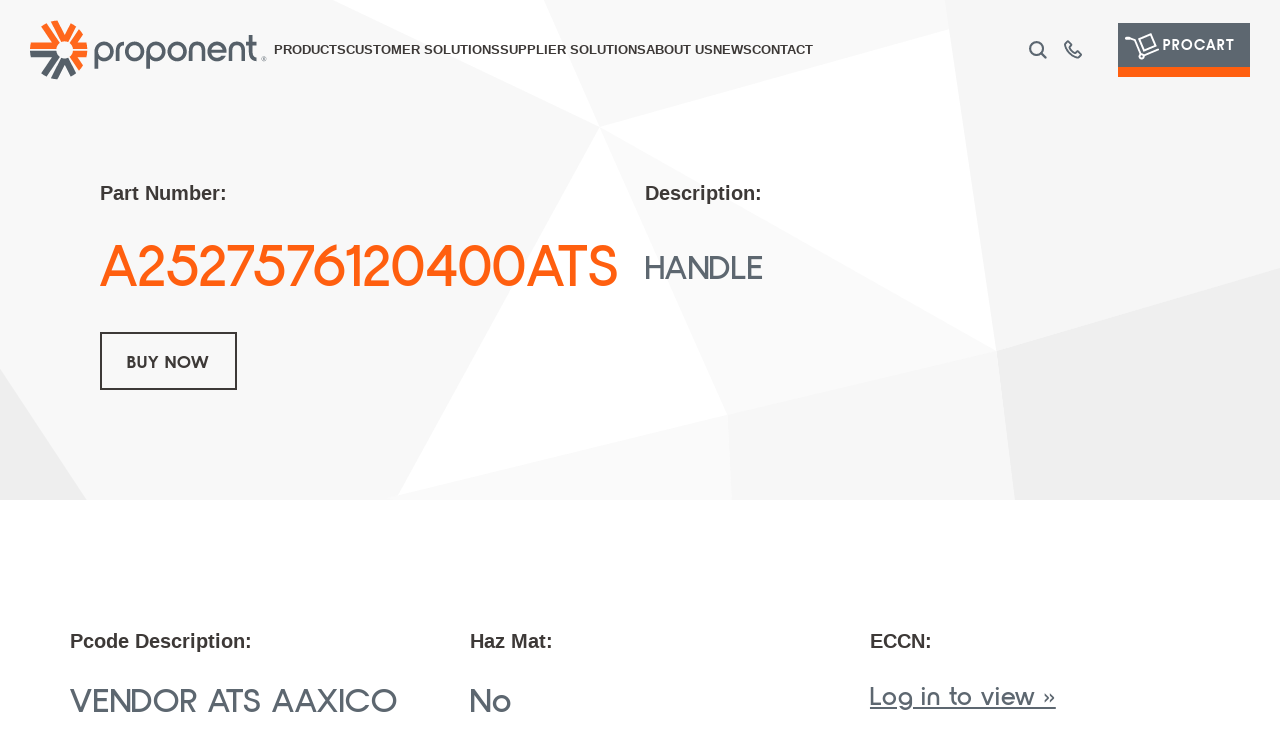

--- FILE ---
content_type: text/html; charset=UTF-8
request_url: https://www.proponent.com/part/a2527576120400ats/
body_size: 34838
content:
<!doctype html>
<html lang="en-US">
<head>
	<meta charset="UTF-8">
	<meta name="viewport" content="width=device-width, initial-scale=1">
	<link rel="profile" href="https://gmpg.org/xfn/11">
	<meta name='robots' content='index, follow, max-image-preview:large, max-snippet:-1, max-video-preview:-1' />

	<!-- This site is optimized with the Yoast SEO plugin v26.8 - https://yoast.com/product/yoast-seo-wordpress/ -->
	<title>A2527576120400ATS - HANDLE - Proponent</title>
	<meta name="description" content="Purchase A2527576120400ATS - HANDLE from Proponent, the world&#039;s largest independent aerospace distribution company. With over 500,000 priced parts available and same-day shipping worldwide, we provide you with what you need, when you need it." />
	<link rel="canonical" href="https://www.proponent.com/part/a2527576120400ats/" />
	<meta property="og:locale" content="en_US" />
	<meta property="og:type" content="article" />
	<meta property="og:title" content="A2527576120400ATS - HANDLE - Proponent" />
	<meta property="og:description" content="Purchase A2527576120400ATS - HANDLE from Proponent, the world&#039;s largest independent aerospace distribution company. With over 500,000 priced parts available and same-day shipping worldwide, we provide you with what you need, when you need it." />
	<meta property="og:url" content="https://www.proponent.com/part/a2527576120400ats/" />
	<meta property="og:site_name" content="Proponent" />
	<meta property="og:image" content="https://www.proponent.com/wp-content/uploads/2023/05/PRO-OG-image-logo.jpg" />
	<meta property="og:image:width" content="1200" />
	<meta property="og:image:height" content="630" />
	<meta property="og:image:type" content="image/jpeg" />
	<meta name="twitter:card" content="summary_large_image" />
	<script type="application/ld+json" class="yoast-schema-graph">{"@context":"https://schema.org","@graph":[{"@type":"WebPage","@id":"https://www.proponent.com/part/a2527576120400ats/","url":"https://www.proponent.com/part/a2527576120400ats/","name":"A2527576120400ATS - HANDLE - Proponent","isPartOf":{"@id":"https://www.proponent.com/#website"},"datePublished":"2023-08-28T06:26:41+00:00","description":"Purchase A2527576120400ATS - HANDLE from Proponent, the world's largest independent aerospace distribution company. With over 500,000 priced parts available and same-day shipping worldwide, we provide you with what you need, when you need it.","breadcrumb":{"@id":"https://www.proponent.com/part/a2527576120400ats/#breadcrumb"},"inLanguage":"en-US","potentialAction":[{"@type":"ReadAction","target":["https://www.proponent.com/part/a2527576120400ats/"]}]},{"@type":"BreadcrumbList","@id":"https://www.proponent.com/part/a2527576120400ats/#breadcrumb","itemListElement":[{"@type":"ListItem","position":1,"name":"Home","item":"https://www.proponent.com/"},{"@type":"ListItem","position":2,"name":"A2527576120400ATS &#8211; HANDLE"}]},{"@type":"WebSite","@id":"https://www.proponent.com/#website","url":"https://www.proponent.com/","name":"Proponent","description":"Fast, Easy, And Reliable - Aviation Parts Partner","publisher":{"@id":"https://www.proponent.com/#organization"},"potentialAction":[{"@type":"SearchAction","target":{"@type":"EntryPoint","urlTemplate":"https://www.proponent.com/?s={search_term_string}"},"query-input":{"@type":"PropertyValueSpecification","valueRequired":true,"valueName":"search_term_string"}}],"inLanguage":"en-US"},{"@type":"Organization","@id":"https://www.proponent.com/#organization","name":"Proponent","url":"https://www.proponent.com/","logo":{"@type":"ImageObject","inLanguage":"en-US","@id":"https://www.proponent.com/#/schema/logo/image/","url":"https://www.proponent.com/wp-content/uploads/2023/01/logo-proponent.svg","contentUrl":"https://www.proponent.com/wp-content/uploads/2023/01/logo-proponent.svg","width":252,"height":61,"caption":"Proponent"},"image":{"@id":"https://www.proponent.com/#/schema/logo/image/"}}]}</script>
	<!-- / Yoast SEO plugin. -->


<link rel="alternate" type="application/rss+xml" title="Proponent &raquo; Feed" href="https://www.proponent.com/feed/" />
<link rel="alternate" title="oEmbed (JSON)" type="application/json+oembed" href="https://www.proponent.com/wp-json/oembed/1.0/embed?url=https%3A%2F%2Fwww.proponent.com%2Fpart%2Fa2527576120400ats%2F" />
<link rel="alternate" title="oEmbed (XML)" type="text/xml+oembed" href="https://www.proponent.com/wp-json/oembed/1.0/embed?url=https%3A%2F%2Fwww.proponent.com%2Fpart%2Fa2527576120400ats%2F&#038;format=xml" />
<style id='wp-img-auto-sizes-contain-inline-css'>
img:is([sizes=auto i],[sizes^="auto," i]){contain-intrinsic-size:3000px 1500px}
/*# sourceURL=wp-img-auto-sizes-contain-inline-css */
</style>
<style id='wp-emoji-styles-inline-css'>

	img.wp-smiley, img.emoji {
		display: inline !important;
		border: none !important;
		box-shadow: none !important;
		height: 1em !important;
		width: 1em !important;
		margin: 0 0.07em !important;
		vertical-align: -0.1em !important;
		background: none !important;
		padding: 0 !important;
	}
/*# sourceURL=wp-emoji-styles-inline-css */
</style>
<link rel='stylesheet' id='wp-block-library-css' href='https://www.proponent.com/wp-includes/css/dist/block-library/style.min.css?ver=6.9' media='all' />
<style id='safe-svg-svg-icon-style-inline-css'>
.safe-svg-cover{text-align:center}.safe-svg-cover .safe-svg-inside{display:inline-block;max-width:100%}.safe-svg-cover svg{fill:currentColor;height:100%;max-height:100%;max-width:100%;width:100%}

/*# sourceURL=https://www.proponent.com/wp-content/plugins/safe-svg/dist/safe-svg-block-frontend.css */
</style>
<link rel='stylesheet' id='wp-components-css' href='https://www.proponent.com/wp-includes/css/dist/components/style.min.css?ver=6.9' media='all' />
<link rel='stylesheet' id='wp-preferences-css' href='https://www.proponent.com/wp-includes/css/dist/preferences/style.min.css?ver=6.9' media='all' />
<link rel='stylesheet' id='wp-block-editor-css' href='https://www.proponent.com/wp-includes/css/dist/block-editor/style.min.css?ver=6.9' media='all' />
<link rel='stylesheet' id='popup-maker-block-library-style-css' href='https://www.proponent.com/wp-content/plugins/popup-maker/dist/packages/block-library-style.css?ver=dbea705cfafe089d65f1' media='all' />
<style id='global-styles-inline-css'>
:root{--wp--preset--aspect-ratio--square: 1;--wp--preset--aspect-ratio--4-3: 4/3;--wp--preset--aspect-ratio--3-4: 3/4;--wp--preset--aspect-ratio--3-2: 3/2;--wp--preset--aspect-ratio--2-3: 2/3;--wp--preset--aspect-ratio--16-9: 16/9;--wp--preset--aspect-ratio--9-16: 9/16;--wp--preset--color--black: #000000;--wp--preset--color--cyan-bluish-gray: #abb8c3;--wp--preset--color--white: #ffffff;--wp--preset--color--pale-pink: #f78da7;--wp--preset--color--vivid-red: #cf2e2e;--wp--preset--color--luminous-vivid-orange: #ff6900;--wp--preset--color--luminous-vivid-amber: #fcb900;--wp--preset--color--light-green-cyan: #7bdcb5;--wp--preset--color--vivid-green-cyan: #00d084;--wp--preset--color--pale-cyan-blue: #8ed1fc;--wp--preset--color--vivid-cyan-blue: #0693e3;--wp--preset--color--vivid-purple: #9b51e0;--wp--preset--gradient--vivid-cyan-blue-to-vivid-purple: linear-gradient(135deg,rgb(6,147,227) 0%,rgb(155,81,224) 100%);--wp--preset--gradient--light-green-cyan-to-vivid-green-cyan: linear-gradient(135deg,rgb(122,220,180) 0%,rgb(0,208,130) 100%);--wp--preset--gradient--luminous-vivid-amber-to-luminous-vivid-orange: linear-gradient(135deg,rgb(252,185,0) 0%,rgb(255,105,0) 100%);--wp--preset--gradient--luminous-vivid-orange-to-vivid-red: linear-gradient(135deg,rgb(255,105,0) 0%,rgb(207,46,46) 100%);--wp--preset--gradient--very-light-gray-to-cyan-bluish-gray: linear-gradient(135deg,rgb(238,238,238) 0%,rgb(169,184,195) 100%);--wp--preset--gradient--cool-to-warm-spectrum: linear-gradient(135deg,rgb(74,234,220) 0%,rgb(151,120,209) 20%,rgb(207,42,186) 40%,rgb(238,44,130) 60%,rgb(251,105,98) 80%,rgb(254,248,76) 100%);--wp--preset--gradient--blush-light-purple: linear-gradient(135deg,rgb(255,206,236) 0%,rgb(152,150,240) 100%);--wp--preset--gradient--blush-bordeaux: linear-gradient(135deg,rgb(254,205,165) 0%,rgb(254,45,45) 50%,rgb(107,0,62) 100%);--wp--preset--gradient--luminous-dusk: linear-gradient(135deg,rgb(255,203,112) 0%,rgb(199,81,192) 50%,rgb(65,88,208) 100%);--wp--preset--gradient--pale-ocean: linear-gradient(135deg,rgb(255,245,203) 0%,rgb(182,227,212) 50%,rgb(51,167,181) 100%);--wp--preset--gradient--electric-grass: linear-gradient(135deg,rgb(202,248,128) 0%,rgb(113,206,126) 100%);--wp--preset--gradient--midnight: linear-gradient(135deg,rgb(2,3,129) 0%,rgb(40,116,252) 100%);--wp--preset--font-size--small: 13px;--wp--preset--font-size--medium: 20px;--wp--preset--font-size--large: 36px;--wp--preset--font-size--x-large: 42px;--wp--preset--spacing--20: 0.44rem;--wp--preset--spacing--30: 0.67rem;--wp--preset--spacing--40: 1rem;--wp--preset--spacing--50: 1.5rem;--wp--preset--spacing--60: 2.25rem;--wp--preset--spacing--70: 3.38rem;--wp--preset--spacing--80: 5.06rem;--wp--preset--shadow--natural: 6px 6px 9px rgba(0, 0, 0, 0.2);--wp--preset--shadow--deep: 12px 12px 50px rgba(0, 0, 0, 0.4);--wp--preset--shadow--sharp: 6px 6px 0px rgba(0, 0, 0, 0.2);--wp--preset--shadow--outlined: 6px 6px 0px -3px rgb(255, 255, 255), 6px 6px rgb(0, 0, 0);--wp--preset--shadow--crisp: 6px 6px 0px rgb(0, 0, 0);}:root { --wp--style--global--content-size: 800px;--wp--style--global--wide-size: 1200px; }:where(body) { margin: 0; }.wp-site-blocks > .alignleft { float: left; margin-right: 2em; }.wp-site-blocks > .alignright { float: right; margin-left: 2em; }.wp-site-blocks > .aligncenter { justify-content: center; margin-left: auto; margin-right: auto; }:where(.wp-site-blocks) > * { margin-block-start: 24px; margin-block-end: 0; }:where(.wp-site-blocks) > :first-child { margin-block-start: 0; }:where(.wp-site-blocks) > :last-child { margin-block-end: 0; }:root { --wp--style--block-gap: 24px; }:root :where(.is-layout-flow) > :first-child{margin-block-start: 0;}:root :where(.is-layout-flow) > :last-child{margin-block-end: 0;}:root :where(.is-layout-flow) > *{margin-block-start: 24px;margin-block-end: 0;}:root :where(.is-layout-constrained) > :first-child{margin-block-start: 0;}:root :where(.is-layout-constrained) > :last-child{margin-block-end: 0;}:root :where(.is-layout-constrained) > *{margin-block-start: 24px;margin-block-end: 0;}:root :where(.is-layout-flex){gap: 24px;}:root :where(.is-layout-grid){gap: 24px;}.is-layout-flow > .alignleft{float: left;margin-inline-start: 0;margin-inline-end: 2em;}.is-layout-flow > .alignright{float: right;margin-inline-start: 2em;margin-inline-end: 0;}.is-layout-flow > .aligncenter{margin-left: auto !important;margin-right: auto !important;}.is-layout-constrained > .alignleft{float: left;margin-inline-start: 0;margin-inline-end: 2em;}.is-layout-constrained > .alignright{float: right;margin-inline-start: 2em;margin-inline-end: 0;}.is-layout-constrained > .aligncenter{margin-left: auto !important;margin-right: auto !important;}.is-layout-constrained > :where(:not(.alignleft):not(.alignright):not(.alignfull)){max-width: var(--wp--style--global--content-size);margin-left: auto !important;margin-right: auto !important;}.is-layout-constrained > .alignwide{max-width: var(--wp--style--global--wide-size);}body .is-layout-flex{display: flex;}.is-layout-flex{flex-wrap: wrap;align-items: center;}.is-layout-flex > :is(*, div){margin: 0;}body .is-layout-grid{display: grid;}.is-layout-grid > :is(*, div){margin: 0;}body{padding-top: 0px;padding-right: 0px;padding-bottom: 0px;padding-left: 0px;}a:where(:not(.wp-element-button)){text-decoration: underline;}:root :where(.wp-element-button, .wp-block-button__link){background-color: #32373c;border-width: 0;color: #fff;font-family: inherit;font-size: inherit;font-style: inherit;font-weight: inherit;letter-spacing: inherit;line-height: inherit;padding-top: calc(0.667em + 2px);padding-right: calc(1.333em + 2px);padding-bottom: calc(0.667em + 2px);padding-left: calc(1.333em + 2px);text-decoration: none;text-transform: inherit;}.has-black-color{color: var(--wp--preset--color--black) !important;}.has-cyan-bluish-gray-color{color: var(--wp--preset--color--cyan-bluish-gray) !important;}.has-white-color{color: var(--wp--preset--color--white) !important;}.has-pale-pink-color{color: var(--wp--preset--color--pale-pink) !important;}.has-vivid-red-color{color: var(--wp--preset--color--vivid-red) !important;}.has-luminous-vivid-orange-color{color: var(--wp--preset--color--luminous-vivid-orange) !important;}.has-luminous-vivid-amber-color{color: var(--wp--preset--color--luminous-vivid-amber) !important;}.has-light-green-cyan-color{color: var(--wp--preset--color--light-green-cyan) !important;}.has-vivid-green-cyan-color{color: var(--wp--preset--color--vivid-green-cyan) !important;}.has-pale-cyan-blue-color{color: var(--wp--preset--color--pale-cyan-blue) !important;}.has-vivid-cyan-blue-color{color: var(--wp--preset--color--vivid-cyan-blue) !important;}.has-vivid-purple-color{color: var(--wp--preset--color--vivid-purple) !important;}.has-black-background-color{background-color: var(--wp--preset--color--black) !important;}.has-cyan-bluish-gray-background-color{background-color: var(--wp--preset--color--cyan-bluish-gray) !important;}.has-white-background-color{background-color: var(--wp--preset--color--white) !important;}.has-pale-pink-background-color{background-color: var(--wp--preset--color--pale-pink) !important;}.has-vivid-red-background-color{background-color: var(--wp--preset--color--vivid-red) !important;}.has-luminous-vivid-orange-background-color{background-color: var(--wp--preset--color--luminous-vivid-orange) !important;}.has-luminous-vivid-amber-background-color{background-color: var(--wp--preset--color--luminous-vivid-amber) !important;}.has-light-green-cyan-background-color{background-color: var(--wp--preset--color--light-green-cyan) !important;}.has-vivid-green-cyan-background-color{background-color: var(--wp--preset--color--vivid-green-cyan) !important;}.has-pale-cyan-blue-background-color{background-color: var(--wp--preset--color--pale-cyan-blue) !important;}.has-vivid-cyan-blue-background-color{background-color: var(--wp--preset--color--vivid-cyan-blue) !important;}.has-vivid-purple-background-color{background-color: var(--wp--preset--color--vivid-purple) !important;}.has-black-border-color{border-color: var(--wp--preset--color--black) !important;}.has-cyan-bluish-gray-border-color{border-color: var(--wp--preset--color--cyan-bluish-gray) !important;}.has-white-border-color{border-color: var(--wp--preset--color--white) !important;}.has-pale-pink-border-color{border-color: var(--wp--preset--color--pale-pink) !important;}.has-vivid-red-border-color{border-color: var(--wp--preset--color--vivid-red) !important;}.has-luminous-vivid-orange-border-color{border-color: var(--wp--preset--color--luminous-vivid-orange) !important;}.has-luminous-vivid-amber-border-color{border-color: var(--wp--preset--color--luminous-vivid-amber) !important;}.has-light-green-cyan-border-color{border-color: var(--wp--preset--color--light-green-cyan) !important;}.has-vivid-green-cyan-border-color{border-color: var(--wp--preset--color--vivid-green-cyan) !important;}.has-pale-cyan-blue-border-color{border-color: var(--wp--preset--color--pale-cyan-blue) !important;}.has-vivid-cyan-blue-border-color{border-color: var(--wp--preset--color--vivid-cyan-blue) !important;}.has-vivid-purple-border-color{border-color: var(--wp--preset--color--vivid-purple) !important;}.has-vivid-cyan-blue-to-vivid-purple-gradient-background{background: var(--wp--preset--gradient--vivid-cyan-blue-to-vivid-purple) !important;}.has-light-green-cyan-to-vivid-green-cyan-gradient-background{background: var(--wp--preset--gradient--light-green-cyan-to-vivid-green-cyan) !important;}.has-luminous-vivid-amber-to-luminous-vivid-orange-gradient-background{background: var(--wp--preset--gradient--luminous-vivid-amber-to-luminous-vivid-orange) !important;}.has-luminous-vivid-orange-to-vivid-red-gradient-background{background: var(--wp--preset--gradient--luminous-vivid-orange-to-vivid-red) !important;}.has-very-light-gray-to-cyan-bluish-gray-gradient-background{background: var(--wp--preset--gradient--very-light-gray-to-cyan-bluish-gray) !important;}.has-cool-to-warm-spectrum-gradient-background{background: var(--wp--preset--gradient--cool-to-warm-spectrum) !important;}.has-blush-light-purple-gradient-background{background: var(--wp--preset--gradient--blush-light-purple) !important;}.has-blush-bordeaux-gradient-background{background: var(--wp--preset--gradient--blush-bordeaux) !important;}.has-luminous-dusk-gradient-background{background: var(--wp--preset--gradient--luminous-dusk) !important;}.has-pale-ocean-gradient-background{background: var(--wp--preset--gradient--pale-ocean) !important;}.has-electric-grass-gradient-background{background: var(--wp--preset--gradient--electric-grass) !important;}.has-midnight-gradient-background{background: var(--wp--preset--gradient--midnight) !important;}.has-small-font-size{font-size: var(--wp--preset--font-size--small) !important;}.has-medium-font-size{font-size: var(--wp--preset--font-size--medium) !important;}.has-large-font-size{font-size: var(--wp--preset--font-size--large) !important;}.has-x-large-font-size{font-size: var(--wp--preset--font-size--x-large) !important;}
:root :where(.wp-block-pullquote){font-size: 1.5em;line-height: 1.6;}
/*# sourceURL=global-styles-inline-css */
</style>
<link rel='stylesheet' id='eae-css-css' href='https://www.proponent.com/wp-content/plugins/addon-elements-for-elementor-page-builder/assets/css/eae.min.css?ver=1.14.4' media='all' />
<link rel='stylesheet' id='eae-peel-css-css' href='https://www.proponent.com/wp-content/plugins/addon-elements-for-elementor-page-builder/assets/lib/peel/peel.css?ver=1.14.4' media='all' />
<link rel='stylesheet' id='hello-elementor-css' href='https://www.proponent.com/wp-content/themes/hello-elementor/assets/css/reset.css?ver=3.4.6' media='all' />
<link rel='stylesheet' id='hello-elementor-theme-style-css' href='https://www.proponent.com/wp-content/themes/hello-elementor/assets/css/theme.css?ver=3.4.6' media='all' />
<link rel='stylesheet' id='chld_thm_cfg_child-css' href='https://www.proponent.com/wp-content/themes/hello-echo/style.css?ver=6.9' media='all' />
<link rel='stylesheet' id='custom-style-css' href='https://www.proponent.com/wp-content/themes/hello-echo/css/custom.css?ver=6.9' media='all' />
<link rel='stylesheet' id='hello-elementor-header-footer-css' href='https://www.proponent.com/wp-content/themes/hello-elementor/assets/css/header-footer.css?ver=3.4.6' media='all' />
<link rel='stylesheet' id='elementor-frontend-css' href='https://www.proponent.com/wp-content/plugins/elementor/assets/css/frontend.min.css?ver=3.34.2' media='all' />
<link rel='stylesheet' id='elementor-post-8-css' href='https://www.proponent.com/wp-content/uploads/elementor/css/post-8.css?ver=1769022891' media='all' />
<link rel='stylesheet' id='widget-image-css' href='https://www.proponent.com/wp-content/plugins/elementor/assets/css/widget-image.min.css?ver=3.34.2' media='all' />
<link rel='stylesheet' id='widget-nav-menu-css' href='https://www.proponent.com/wp-content/plugins/elementor-pro/assets/css/widget-nav-menu.min.css?ver=3.34.1' media='all' />
<link rel='stylesheet' id='widget-search-form-css' href='https://www.proponent.com/wp-content/plugins/elementor-pro/assets/css/widget-search-form.min.css?ver=3.34.1' media='all' />
<link rel='stylesheet' id='elementor-icons-shared-0-css' href='https://www.proponent.com/wp-content/plugins/elementor/assets/lib/font-awesome/css/fontawesome.min.css?ver=5.15.3' media='all' />
<link rel='stylesheet' id='elementor-icons-fa-solid-css' href='https://www.proponent.com/wp-content/plugins/elementor/assets/lib/font-awesome/css/solid.min.css?ver=5.15.3' media='all' />
<link rel='stylesheet' id='e-sticky-css' href='https://www.proponent.com/wp-content/plugins/elementor-pro/assets/css/modules/sticky.min.css?ver=3.34.1' media='all' />
<link rel='stylesheet' id='widget-heading-css' href='https://www.proponent.com/wp-content/plugins/elementor/assets/css/widget-heading.min.css?ver=3.34.2' media='all' />
<link rel='stylesheet' id='widget-posts-css' href='https://www.proponent.com/wp-content/plugins/elementor-pro/assets/css/widget-posts.min.css?ver=3.34.1' media='all' />
<link rel='stylesheet' id='widget-social-icons-css' href='https://www.proponent.com/wp-content/plugins/elementor/assets/css/widget-social-icons.min.css?ver=3.34.2' media='all' />
<link rel='stylesheet' id='e-apple-webkit-css' href='https://www.proponent.com/wp-content/plugins/elementor/assets/css/conditionals/apple-webkit.min.css?ver=3.34.2' media='all' />
<link rel='stylesheet' id='elementor-icons-css' href='https://www.proponent.com/wp-content/plugins/elementor/assets/lib/eicons/css/elementor-icons.min.css?ver=5.46.0' media='all' />
<link rel='stylesheet' id='elementor-post-19529-css' href='https://www.proponent.com/wp-content/uploads/elementor/css/post-19529.css?ver=1769022927' media='all' />
<link rel='stylesheet' id='elementor-post-195-css' href='https://www.proponent.com/wp-content/uploads/elementor/css/post-195.css?ver=1769022892' media='all' />
<link rel='stylesheet' id='elementor-post-24899-css' href='https://www.proponent.com/wp-content/uploads/elementor/css/post-24899.css?ver=1769022940' media='all' />
<link rel='stylesheet' id='tablepress-default-css' href='https://www.proponent.com/wp-content/plugins/tablepress-premium/css/build/default.css?ver=3.2.6' media='all' />
<link rel='stylesheet' id='tablepress-datatables-buttons-css' href='https://www.proponent.com/wp-content/plugins/tablepress-premium/modules/css/build/datatables.buttons.css?ver=3.2.6' media='all' />
<link rel='stylesheet' id='tablepress-datatables-columnfilterwidgets-css' href='https://www.proponent.com/wp-content/plugins/tablepress-premium/modules/css/build/datatables.columnfilterwidgets.css?ver=3.2.6' media='all' />
<link rel='stylesheet' id='tablepress-datatables-fixedheader-css' href='https://www.proponent.com/wp-content/plugins/tablepress-premium/modules/css/build/datatables.fixedheader.css?ver=3.2.6' media='all' />
<link rel='stylesheet' id='tablepress-datatables-fixedcolumns-css' href='https://www.proponent.com/wp-content/plugins/tablepress-premium/modules/css/build/datatables.fixedcolumns.css?ver=3.2.6' media='all' />
<link rel='stylesheet' id='tablepress-datatables-scroll-buttons-css' href='https://www.proponent.com/wp-content/plugins/tablepress-premium/modules/css/build/datatables.scroll-buttons.css?ver=3.2.6' media='all' />
<link rel='stylesheet' id='tablepress-responsive-tables-css' href='https://www.proponent.com/wp-content/plugins/tablepress-premium/modules/css/build/responsive-tables.css?ver=3.2.6' media='all' />
<link rel='stylesheet' id='elementor-icons-fa-brands-css' href='https://www.proponent.com/wp-content/plugins/elementor/assets/lib/font-awesome/css/brands.min.css?ver=5.15.3' media='all' />
<script src="https://www.proponent.com/wp-content/plugins/addon-elements-for-elementor-page-builder/assets/js/iconHelper.js?ver=1.0" id="eae-iconHelper-js"></script>
<script src="https://www.proponent.com/wp-includes/js/jquery/jquery.min.js?ver=3.7.1" id="jquery-core-js"></script>
<script src="https://www.proponent.com/wp-includes/js/jquery/jquery-migrate.min.js?ver=3.4.1" id="jquery-migrate-js"></script>
<link rel="https://api.w.org/" href="https://www.proponent.com/wp-json/" /><link rel="alternate" title="JSON" type="application/json" href="https://www.proponent.com/wp-json/wp/v2/part/34150" /><link rel="EditURI" type="application/rsd+xml" title="RSD" href="https://www.proponent.com/xmlrpc.php?rsd" />
<meta name="generator" content="WordPress 6.9" />
<link rel='shortlink' href='https://www.proponent.com/?p=34150' />
<meta name="generator" content="Elementor 3.34.2; features: additional_custom_breakpoints; settings: css_print_method-external, google_font-enabled, font_display-auto">
			<style>
				.e-con.e-parent:nth-of-type(n+4):not(.e-lazyloaded):not(.e-no-lazyload),
				.e-con.e-parent:nth-of-type(n+4):not(.e-lazyloaded):not(.e-no-lazyload) * {
					background-image: none !important;
				}
				@media screen and (max-height: 1024px) {
					.e-con.e-parent:nth-of-type(n+3):not(.e-lazyloaded):not(.e-no-lazyload),
					.e-con.e-parent:nth-of-type(n+3):not(.e-lazyloaded):not(.e-no-lazyload) * {
						background-image: none !important;
					}
				}
				@media screen and (max-height: 640px) {
					.e-con.e-parent:nth-of-type(n+2):not(.e-lazyloaded):not(.e-no-lazyload),
					.e-con.e-parent:nth-of-type(n+2):not(.e-lazyloaded):not(.e-no-lazyload) * {
						background-image: none !important;
					}
				}
			</style>
			<!-- Termly custom blocking map -->
<script data-termly-config>
window.TERMLY_CUSTOM_BLOCKING_MAP = {
"newassets.hcaptcha.com": "essential", "hcaptcha.com": "essential", "fast.wistia.com": "essential"
}
</script>

<!-- Termly widget -->
<script
  type="text/javascript"
  src="https://app.termly.io/embed.min.js"
  data-auto-block="on"
  data-website-uuid="ad47c847-6933-4f19-bf74-f75856e6addb"
></script><!-- start Simple Custom CSS and JS -->
<style>
/* Add your CSS code here.

For example:
.example {
    color: red;
}

For brushing up on your CSS knowledge, check out http://www.w3schools.com/css/css_syntax.asp

End of comment */ 

/* .sticky-header.fixed {
    position: fixed;
    width: 100%;
	background:#fff !important;
}
header.sticky-header.fixed .sitelogo img {
	transform: scale(.8);
} */
.custom-sticky {
	position:fixed;
	width: 100% !important;
}
.sticky-header.header-pad-lr {
	width: 100% !important;
}


@media(max-width:782px){
header.header-pad-lr{
	top:0px !important;
}
}

@media(max-width:767px){
	header.header-pad-lr{
		padding:20px 20px 20px 20px !important;
	}
}
</style>
<!-- end Simple Custom CSS and JS -->
<meta name="google-site-verification" content="0USXwnUsmO_hiSslMB_Wp-7C5E5xrnlXGFnZQbiWlzI" /><meta name="google-site-verification" content="JCIICd0u1g_TJZsM-iTGeo60_212NKg6KAmkFj96o5Y" /><!-- Google Tag Manager (noscript) -->
<noscript><iframe src="https://www.googletagmanager.com/ns.html?id=GTM-5V54GKL"
height="0" width="0" style="display:none;visibility:hidden"></iframe></noscript>
<!-- End Google Tag Manager (noscript) --><!-- Google Tag Manager -->
<script>(function(w,d,s,l,i){w[l]=w[l]||[];w[l].push({'gtm.start':
new Date().getTime(),event:'gtm.js'});var f=d.getElementsByTagName(s)[0],
j=d.createElement(s),dl=l!='dataLayer'?'&l='+l:'';j.async=true;j.src=
'https://www.googletagmanager.com/gtm.js?id='+i+dl;f.parentNode.insertBefore(j,f);
})(window,document,'script','dataLayer','GTM-5V54GKL');</script>
<!-- End Google Tag Manager --><!-- start Simple Custom CSS and JS -->
<style>
.mega-menu .elementor-widget-image.products-mega-image1 a::before {
    content: 'Interior';
    padding-top:35px;
}
.mega-menu .elementor-widget-image.products-mega-image2 a::before {
    content: 'Flight Deck';
    padding-top:35px;
}
.mega-menu .elementor-widget-image.products-mega-image3 a::before {
    content: 'Engine';
    padding-top:35px;
}
.mega-menu .elementor-widget-image.products-mega-image4 a::before {
    content: 'Cargo';
    padding-top:35px;
}
.mega-menu .elementor-widget-image.products-mega-image5 a::before {
    content: 'Airframe';
    padding-top:35px;
}
.mega-menu .elementor-widget-image.products-mega-image6 a::before {
    content: 'Hardware';
    padding-top:35px;
}
.mega-menu .elementor-widget-image.products-mega-image7 a::before {
    content: 'Electrical Interconnect';
    padding-top:35px;
    padding-left: 10px;
}
.mega-menu .elementor-widget-image.products-mega-image8 a::before {
    content: 'Product Literature';
    padding-top:35px;
}
.mega-menu .elementor-widget-image.customer-mega-image1 a::before {
    content: 'Customer Solutions';
}
.mega-menu .elementor-widget-image.customer-mega-image2 a::before {
    content: 'Customer Resources Overview';
}
.mega-menu .elementor-widget-image.supplier-mega-image1 a::before {
    content: 'Supplier Solutions';
}
.mega-menu .elementor-widget-image.supplier-mega-image2 a::before {
    content: 'Supplier Resources Overview';
}
.mega-menu .elementor-widget-image.events-mega-image a::before {
    content: 'Events';
    padding-top:85px;
}

</style>
<!-- end Simple Custom CSS and JS -->
<!-- start Simple Custom CSS and JS -->
<style>
.custom_mobile_menu {
	display: none;
}
.sticky-header.elementor-sticky--effects{
	background-color:#fff !important;
	z-index:99999 !important;
}
header .uc-mega_menu_section-cover{
	transition:none !important;
}

#gform_wrapper_1{
	display:block !important;
}

.cus_label {
	color: var(--pro-color-dkorange);
	font-family: var( --e-global-typography-812c1f1-font-family ), Sans-serif;
	font-size: 24px;
	font-weight: var( --e-global-typography-812c1f1-font-weight );
	text-transform: var( --e-global-typography-812c1f1-text-transform );
	line-height: var( --e-global-typography-812c1f1-line-height );
	letter-spacing: var( --e-global-typography-812c1f1-letter-spacing );
	word-spacing: var( --e-global-typography-812c1f1-word-spacing );
}
.search-btn {
	display: inline;
	color: #FFF !important;
	background-color: var(--pro-color-black) !important;
	border: 1px solid var(--pro-color-black) !important;
	padding: .4rem 1rem !important;
}

@media(max-width:1024px){
header.sticky-header.header-pad-lr.elementor-section--handles-inside {
    position: relative !important;
		width:100%;
}
header.sticky-header.header-pad-lr.elementor-section--handles-inside > .elementor-container.elementor-column-gap-no{
	align-items: flex-start !important;
}
header:last-child {
    display: none !important;
}
header.sticky-header.header-pad-lr .elementor-column.elementor-col-25:nth-child(1) {
    width: 90%;
    position: absolute;
    top: 0;
	z-index:2;
}
header.sticky-header.header-pad-lr .elementor-column.elementor-col-25:nth-child(2){
    width: 100%;
}
.uc-mega_menu-wrapper.uc-mobile-mode{
	position: relative !important;
	transform: unset !important;
	display: none !important;
}
.uc-mega_menu-wrapper.uc-mobile-mode.uc-menu-active{
	transform: unset;
  display: block !important;	
}
.uc-mega_menu-mobile-header {
    display: none !important;
}
header.sticky-header.header-pad-lr.elementor-section--handles-inside.elementor-sticky--effects{
	position:fixed !important;		
}
body.uc-menu-open {
    overflow: unset !important;
}
.uc-mega_menu-burger{
	line-height: 60px;
  height: 60px;		
}
}

@media(max-width:991px){
.custom_mobile_menu {
	display: block;
}
.uc-mega_menu-burger-icon {
	display: none !important;
}
.custom_mobile_menu .elementor-menu-toggle {
	right: 0;
	margin-top: -46px !important;
	position: absolute;
	top: 0;
	z-index: 9999;
	background: no-repeat;
	font-size: 25px;
}
}
.mega-menu.elementor-widget-ucaddon_mega_menu {
	margin-bottom: 0;
}
h5.promo_top {
background-color: #ff671c;
padding: 13px;
text-align: center;
color: white;
margin: 0;
}
h5.promo_top a {
color: white;
font-size: 18px;
text-decoration: none;
font-weight: 700;
}



header.elementor-section.elementor-top-section.elementor-element.elementor-element-8fb1a92.elementor-section-content-middle.elementor-section-height-min-height.sticky-header.header-pad-lr.elementor-section-items-middle.elementor-sticky.elementor-section-full_width.elementor-hidden-tablet.elementor-hidden-mobile.elementor-section-height-default.elementor-section-items-middle.elementor-sticky--effects.custom-sticky {
top: 0;
}
div#tpbr_box {
    display: none;
}

</style>
<!-- end Simple Custom CSS and JS -->
<!-- start Simple Custom CSS and JS -->
<style>
/********************************************************/
/*            GLOBAL/ SITEWIDE Styles                   */
/********************************************************/

/* ========== RENAMING GLOBAL COLORS ========== */
:root {
    --pro-color-orange: #FF5F0F;
    --pro-color-ltorange: #FF8C00;
    --pro-color-dkorange: #EA5A13;
    --pro-color-black: #3D3937;
    --pro-color-grey: #5D6770;
    --pro-color-ltgrey: #F9F9F9;
}
/* example of usage:    color: var(--pro-color-grey);  */

/* common used classes:
responsive-pad-lr
inner-section-remove-pad - add this to the column right before an inner section to remove extra padding
*/

/* ========== HERO IMAGES / SECTIONS  ========== */

.hero-header .content-container {
    padding: 0 6.5vw;
}

.hero-header .content-container > .elementor-widget-wrap.elementor-element-populated {
    max-width: 650px;
}

.hero-header .elementor-widget-heading {
    margin-bottom: 40px;
}

.news-header-bg {
    background-image: url(/wp-content/uploads/2023/01/News_Background_1440px.svg) !important;
    background-position: top left !important;
    background-repeat: no-repeat !important;
    background-size: contain !important;
    margin-top:-100px !important;
}

.transparent-header-bg {
    margin-top:-100px !important;
}

@media screen and (min-width: 1025px) {
    .transparent-header-bg > .elementor-container {
        padding: 0 3.5vw;
    }
}

@media screen and (max-width: 1350px) {
    .header-pad-lr {
        padding-right: 30px !important;
        padding-left: 30px !important;
    }
}

@media (min-width: 768px) and (max-width: 1024px) {
    .hero-header .content-container > .elementor-widget-wrap.elementor-element-populated {
        max-width: 80vw;
    }
}

@media (min-width: 1025px) and (max-width: 1600px) {
    .hero-header .content-container > .elementor-widget-wrap.elementor-element-populated {
        max-width: 37vw;
    }
}

/* make drop-down menu on tablet/mobile full-height of viewport */
@media screen and (max-width: 1024px) {
    .elementor-location-header nav.elementor-nav-menu--dropdown.elementor-nav-menu__container {
        height: 100vh;
    }
    .news-header-bg {
        margin-top:-120px !important;
        background-size: 120% !important;
    }
    .transparent-header-bg {
        margin-top:-120px !important;
    }
}

@media screen and (max-width: 767px) {
    .news-header-bg {
        background-size: 160% !important;
    }
}

@media screen and (max-width: 530px) {
    .news-header-bg {
        background-size: 200% !important;
    }
}

/* ========== HEADER ========== */

.activemenu-headerbg header {
        background-color: #fff !important;
    } 

/* ORANGE NOTIFICATION / ALERT BAR (note: main settings are in appearance > Customize > easy notification bar) */
.easy-notification-bar-message {
    font-family:"Nordique Pro", Sans-serif;
    text-transform: uppercase;
    font-weight:bold;
}
.easy-notification-bar-message a {
    text-decoration: none !important;
}
.easy-notification-bar-message a:hover {
    text-decoration: underline !important;
}
/* ========== WP ADMIN BAR ========== */
#wpadminbar, 
#wpadminbar .ab-sub-wrapper, 
#wpadminbar ul, 
#wpadminbar ul li {
    z-index: 100000 !important;
}
/* ========== TOP NAV BAR ========== */

/* search icon and phone icon */
.icon-column .elementor-widget-search-form,
.icon-column .elementor-widget-icon {
    width: 50%;
    margin-bottom:0 !important;
}
.icon-column .elementor-widget-icon {
    padding-top: 7px;
}
.icon-column .elementor-widget-icon a:hover svg path {
    stroke: #FF5F0F;
}

.icon-column .elementor-search-form__toggle .fa-search:before {
    content: "";
    background-image: url(/wp-content/uploads/2023/02/icon-search-gray.svg);
    background-repeat:no-repeat;
    background-size:25px 25px;
    height:25px;
    width:25px;
}

.icon-column .elementor-search-form__toggle .fa-search:hover::before {
    background-image: url(/wp-content/uploads/2023/02/icon-search-orange.svg);
}

/* search overlay/ box popup */
.site-search.elementor-search-form--skin-full_screen .elementor-search-form__container {
    height: 160px;
    top: 130px;
    background-color: #fff;
}

.site-search input.elementor-search-form__input {
    text-align: left !important;
    color: #000 !important;
    background-color: #f8f8f8 !important;
    padding-left: 30px !important;
    border-radius: 0 !important;
    border-bottom: 0 !important;
    font-size: 18px !important;
    height:80px;
}

.site-search .elementor-lightbox .dialog-lightbox-close-button {
    color: var(--pro-color-grey);
}

.site-search .elementor-lightbox .dialog-lightbox-close-button:hover {
    color: var(--pro-color-orange);
}

/* ========== STICKY NAV ========== */
header.sticky-header {
    --header-height: 80px;
    --shrink-header-to: 0.6 !important;
    --transition: .2s cubic-bezier(.4, 0, .2, 1);
    transition: background-color var(--transition),
                backdrop-filter var(--transition),
                box-shadow var(--transition) !important;
}

/* Sticky header activated*/
/*header.sticky-header.elementor-sticky--effects {
    background-color: #fff !important;
    box-shadow: 0px 4px 13px 1px rgb(0 0 0 / 20%) !important;
    z-index: 2 !important;
}*/
header.activemenu-headerbg {
    background-color: #fff !important;
    box-shadow: 0px 4px 13px 1px rgb(0 0 0 / 20%) !important;
    z-index: 2 !important;
}
header.sticky-header > .elementor-container {
    min-height: var(--header-height) !important;
    transition: min-height var(--transition) !important;
}
header.sticky-header.elementor-sticky--effects > .elementor-container {
    min-height: calc( var(--header-height) * var(--shrink-header-to) ) !important;
}

/* Shorter header on mobile (70px instead of 100px)*/
@media only screen and (max-width: 767px) {
    header.sticky-header {
        --header-height: 70px;
        padding-top: 10px !important;
        padding-bottom: 10px !important;
    }
}

/* logo */
header.sticky-header .sitelogo img {
    transition: transform var(--transition);
}
header.sticky-header.elementor-sticky--effects .sitelogo img {
    transform: scale(.8);
}


/* ========== MEGA MENU ========== */

/* mega row/column sizing */
.mega-row.elementor-inner-section .elementor-container {
    max-width: 840px;
}

.mega-menu .fivecol-outercol {
    width:12.5% !important;
}

.mega-menu .fivecol-innercol {
    width:25% !important;
}

.mega-menu .twocol-innercol {
    width:35% !important;
}

.mega-menu .twocol-outercol {
    width:15% !important;
}

.mega-menu .mega-row {
    margin-bottom:20px !important;
}

/* mega text styles */
.mega-menu .mega-title {
    font-family:"Nordique Pro", Sans-serif !important;
    font-size:16px !important;
    line-height: 20px !important;
    font-weight: 600 !important;
    letter-spacing:0.8px !important;
    color: var(--pro-color-black) !important;
    text-align: left !important;
    margin-bottom:12px !important;
}

.mega-menu .mega-title p {
    margin-bottom:0;
}

.mega-menu .mega-title a {
    text-decoration: none !important;
    color: var(--pro-color-black) !important;
}

.mega-menu .mega-title a:hover {
    color: #000 !important;
	text-decoration: underline !important;
	text-underline-offset: 5px;
}

.mega-menu .mega-title .ue-link-item {
    margin-bottom:20px;
}

.mega-menu .ue-link-item {
    text-decoration: none;
    color:initial !important;
}

.mega-menu .link-list {
    font-size:14px !important;
    line-height:18px;
    color: var(--pro-color-black) !important;
    text-align: left !important
}

.mega-menu .link-list a {
    color: var(--pro-color-black) !important;
}

.mega-menu .link-list a:hover {
    color: #000 !important;
	text-decoration: underline;
	text-underline-offset: 5px;
}

.mega-menu .link-list .ue-mega-menu-inner-links {
    gap: 12px;
}

/* mega image styles 
.mega-menu .uc-mega_menu_section a>img {
  filter: brightness(90%);
}

.mega-menu .uc-mega_menu_section a>img:hover {
  filter: brightness(100%);
}
*/

.mega-menu .elementor-widget-image a {
  background-color: var(--pro-color-black);
  width:100%;
  height:100%;
  overflow: hidden;
  position: relative;
}

.mega-menu .elementor-widget-image a * {
  transition: all 0.45s ease;
}

.mega-menu .elementor-widget-image a::before {
  background-color: var(--pro-color-black);
  position: absolute;
  top: 0;
  bottom: 0;
  left: 0;
  right: 0;
  transition: all 0.3s ease;
  z-index: 1;
  opacity: 0;
    color: #fff !important;
    text-align: left;
    padding-left: 20px;
    font-family: "Nordique Pro", Sans-serif !important;
    font-weight: 600;
    letter-spacing: 0.8px;
    font-size: 16px;
    content:'';
    padding-top:60px;
}

.mega-menu .elementor-widget-image a:hover::before {
  opacity: 0.9;
}

/*
.mega-menu .elementor-widget-image img:hover::before {
    opacity: 0.23;
}
*/

/* code that somehow helps mega menu drop-down from covering up the logo on the left */
a.uc-mega_menu_title {
    margin-bottom: 10px !important;
    margin-top: 10px !important;
}

@media screen and (max-width: 1024px) {
    .mega-menu .uc-mega_menu-wrapper {
        background-color: transparent !important;
        margin-top: 27px;
    }
    .mega-menu .uc-mega_menu-close-btn-icon {
        margin-right: 33px !important;
    }
    .mega-menu .uc-mega_menu_list {
        background-color: #fff;
        padding-top: 35px !important;
        padding-bottom: 35px !important;
    }
    .mega-menu a.uc-mega_menu_title:hover {
        color: var(--pro-color-black) !important;
    }
}

/* make nav text slightly smaller and less padding to avoid overlapping onto 2 lines */
@media screen and (max-width: 1430px) {
    .mega-menu .uc-mega_menu_title {
        font-size:13.5px !important;
        padding-left: 0!important;
        padding-right:0 !important;
    }
}
@media screen and (min-width: 1025px) and (max-width: 1300px) {
    .mega-menu .uc-mega_menu_title {
        font-size:13px !important;
        padding-left:0 !important;
        padding-right:0 !important;
    }
}

@media screen and (min-width: 1025px) and (max-width: 1430px) {
/* make nav icons smaller */
    .icon-column .elementor-widget-icon .elementor-icon svg {
        width: 0.8em;
        height: 0.8em;
    }
    .icon-column .elementor-search-form__toggle .fa-search:before {
        background-size:18px 18px;
        height:18px;
        width:18px;
    }
/* vertical align nav items so when they spill onto two lines, they are vertically aligned with the 1-line items too */
    .mega-menu .uc-mega_menu_list_item {
        align-items: center;
        display: flex !important;
    }
}

/* ========== MOBILE DROP-DOWN NAV ========== */

.elementor-nav-menu {
    margin-bottom: 50px !important;
}

.elementor-nav-menu--dropdown li.menu-item a {
    font-family: "Nordique Pro", sans-serif;
    font-size: 22px;
    font-weight: 600;
    padding-top: 17px;
    padding-bottom: 17px;
}

.elementor-nav-menu--dropdown .elementor-item.elementor-item-active, 
.elementor-nav-menu--dropdown .elementor-item.highlighted, 
.elementor-nav-menu--dropdown .elementor-item:focus, 
.elementor-nav-menu--dropdown .elementor-item:hover, 
.elementor-sub-item.elementor-item-active, 
.elementor-sub-item.highlighted, 
.elementor-sub-item:focus, 
.elementor-sub-item:hover {
    background-color:#fff !important;
    color: var(--pro-color-black) !important;
}

.elementor-nav-menu--dropdown a.elementor-sub-item,
.elementor-nav-menu--dropdown a.elementor-sub-item:hover {
    font-family: "Helvetica", Sans-serif !important;
    padding: 0 !important;
    font-weight: 400 !important;
    font-size: 18px !important;
    line-height: 38px;
}
.elementor-nav-menu--dropdown.sub-menu {
    padding-left: 30px;
}

/* ========== HEADING AND TEXT STYLES ========== */

.title-accent {
    color: #FF5F0F;
}

.title-accent-dark {
    color: #EA5A13;
}

.elementor-widget-text-editor ul {
    margin-bottom: 30px;
}
/* place the class "h2style", "h4style", etc, inline for any text or h3, h4 you want to change the styling for
   place the class"h4style-content", etc, in a text box widget to affect the h3s, etc in that block */
.h2style, 
.h2style .gsection_title {
    font-family:"Nordique Pro", Sans-serif !important;
    font-size:58px !important;
    line-height: 68px !important;
    font-weight: 600 !important;
    letter-spacing:0.8px !important;
}

.h3style,
.h3style .gsection_title {
    font-family:"Nordique Pro", Sans-serif !important;
    font-size:34px !important;
    line-height: 44px !important;
    font-weight: 600 !important;
    letter-spacing:0.8px !important;
}


.h4style,
.h4style-content h3,
.h4style .gsection_title {
    font-family:"Nordique Pro", Sans-serif !important;
    font-size:20px !important;
    line-height: 28px !important;
    text-transform: uppercase !important;
    font-weight: bold !important;
    letter-spacing:0.8px !important;
}

.h4style.accent,
.h4style.accent .gsection_title {
    color: var(--pro-color-white) !important;
}

@media screen and (max-width: 1024px) {
    .h2style,
    .h2style .gsection_title {
        font-size:50px !important;
        line-height: 60px !important;
    }
}
@media screen and (max-width: 767px) {
    .h2style,
    .h2style .gsection_title {
        font-size:42px !important;
        line-height: 52px !important;
    }
    .h3style,
    .h3style .gsection_title {
        font-size:32px !important;
        line-height: 42px !important;
    }
}

/* remove link underlining from titles and other elements that shouldnt have underline */
header .elementor-nav-menu a,
.elementor-location-footer .elementor-nav-menu a,
.elementor-location-footer .elementor-posts-container a,
.bottom-bar a,
h1 a,
h2 a, 
h3 a,
h4 a,
a.elementor-button-link,
a.elementor-post__read-more,
.uc_post_title a,
.elementor-post__title a,
.elementor-post-info__terms-list a,
.elementor-icon-list-item a {
    text-decoration: none !important;
}


/* ========== COLUMNS & ROWS PADDING/MARGIN STYLES ========== */

/* add the following classes to the column right before an inner section to remove extra padding */
.inner-section-remove-pad > .elementor-widget-wrap {
    padding: 0 !important;
}

.inner-section-remove-pad-left > .elementor-widget-wrap,
.inner-section-remove-pad-left .elementor-widget-wrap {
    padding-left: 0 !important;
}

.inner-section-remove-pad-top > .elementor-widget-wrap {
    padding-top: 0 !important;
}

.inner-section-remove-pad-bottom > .elementor-widget-wrap {
    padding-bottom: 0 !important;
}

.inner-section-remove-pad-topbottom > .elementor-widget-wrap {
    padding-top: 0 !important;
    padding-bottom: 0 !important;
}
/* add this class to an inner section to remove pad from both columns */
.remove-pad-left .elementor-widget-wrap {
    padding-left: 0 !important;
}

/* add "column-dividers" class to any inner section to put gray divider lines between columns */
@media screen and (min-width: 768px) {
    .column-dividers.threecol .elementor-column:first-child {
        border-right: 1px solid #ddd;
    }
}
@media screen and (min-width: 1024px) {
    .column-dividers.threecol .elementor-column:not(:last-child) {
        border-right: 1px solid #ddd;
    }
}

@media screen and (min-width: 768px) and (max-width: 1024px) {
    .four-col .elementor-column:nth-child(1) { order: 1; }
    .four-col .elementor-column:nth-child(2) { order: 3; }
    .four-col .elementor-column:nth-child(3) { order: 2; }
    .four-col .elementor-column:nth-child(4) { order: 4; }

}

/* add this to an orange box section to add triangle design in upper left and upper right of the box */
.bg-triangles-top-left-right {
    background-image: url(https://proponent.mysites.io/wp-content/uploads/2023/02/bg-triangles-corner-top-left.svg), url(https://proponent.mysites.io/wp-content/uploads/2023/01/bg-triangles-corner-top-right.png) !important;
    background-position: top left, top right;
    background-repeat: no-repeat;
}

/* ========== BULLET STYLES ========== */

.special-bullets ul {
    list-style: none;
    padding:0;
    margin-left:20px;
}

.special-bullets li {
    margin-bottom:20px;
}
.special-bullets li:before {
    content: "\25AA";
    color: var(--pro-color-orange);
    font-size: 34px;
    width: 30px;
    display: inline-block;
    margin-left: -30px;
    vertical-align:middle;
}

.special-bullets.less-spacing li {
    margin-bottom:10px;
}

.special-bullets-2 ul {
    padding:0;
    margin-left:15px;
}

.special-bullets-2 li {
    font-size: 24px;
    line-height: 30px;
    margin-bottom:22px;
    color: var(--pro-color-orange);
}
.special-bullets-2 li a:hover {
    color: var(--pro-color-grey);
}

@media screen and (max-width: 1024px) {
    .special-bullets-2 li {
        font-size: 22px;
        line-height: 28px;
    }
}

@media screen and (max-width: 767px) {
    .special-bullets-2 li {
        font-size: 20px;
        line-height: 26px;
    }
}

/* ========== FOOTER ========== */
.footer-heading h2 {
	color: var(--pro-color-ltorange);
	margin-bottom: 10px;
}

.footer-news-list .elementor-post__text {
    flex-direction: column-reverse !important;
    display: flex !important;
}

.footer-news-list .elementor-post__title,
.footer-news-list .elementor-post__meta-data {
    display:flex;
}

.footer-news-list .elementor-post__title a:hover {
    color: var(--pro-color-orange) !important;
}


.footer-contact-text a {
    color:#fff !important;
    text-decoration: underline;
}

.footer-contact-text a:hover {
    color: var(--pro-color-orange) !important;
}

.footer-title a {
    text-decoration: none;
}
.footer-title a:hover {
    text-decoration: underline;
}

/********************************************************/
/*                       BUTTONS                        */
/********************************************************/

/* these are the styles for main orange outlined button */
.team-grid-button a {
    text-decoration: none !important;
    font-family: "Nordique Pro", Sans-serif;
    font-size: 18px;
    line-height: 18px;
    font-weight: bold;
    text-transform: uppercase;
    letter-spacing: 1px;
    border: 2px solid var(--pro-color-black);
    padding: 18px 25px 18px 25px;
}
.team-grid-button a:hover {
	background-color: var(--pro-color-black);
    color:#fff;
}

.button-alt a.elementor-button {
    background-color:var(--pro-color-grey);
    color:#fff;
	border-color: var(--pro-color-grey);
}

.button-alt a.elementor-button:hover,
.button-alt a.elementor-button:focus {
    background-color: var(--pro-color-black);
    border-color: var(--pro-color-black);
}

.button-procart a.elementor-button.elementor-button-link {
    background-color:var(--pro-color-grey);
    color:#fff;
	border-color: var(--pro-color-grey);
	border-bottom-color: var(--pro-color-orange);
	border-width: 0 0 10px;
	padding-top: 5px;
    padding-bottom:20px
}

.button-procart a.elementor-button.elementor-button-link:hover,
.button-procart a.elementor-button.elementor-button-link:focus {
    background-color: var(--pro-color-black);
}

.button-procart .elementor-button-text:before {
    content: url(/wp-content/uploads/2023/02/icon-procart-white-41.svg);
    width: 45px;
    display: inline-block;
    position: relative;
    top: 10px;
    left: -8px;
}

.button-procart.rev a.elementor-button.elementor-button-link {
    background-color: #FFF;
    color: var(--pro-color-black);
}

.button-procart.rev a.elementor-button.elementor-button-link:hover,
.button-procart.rev a.elementor-button.elementor-button-link:focus {
    background-color: var(--pro-color-grey);
    color: #FFF;
}

.button-procart.rev .elementor-button-text:before {
    content: url(/wp-content/uploads/2023/02/icon-procart-orange-41.svg);
    width: 41px;
    display: inline-block;
    position: relative;
    top: 10px;
    left: -8px;
}

.button-procart.rev a:hover .elementor-button-text:before {
    content: url(/wp-content/uploads/2023/02/icon-procart-white-41.svg);
    width: 41px;
}

.button-fill a.elementor-button {
	background-color: var(--pro-color-black);
	color: #FFF;
}

.button-fill a.elementor-button:hover {
	background-color: transparent;
	color: var(--pro-color-black);
}

@media screen and (max-width: 440px) {
    .button-procart a {
        font-size: 14px !important;
        padding-right: 10px !important;
        padding-left: 10px !important;
        letter-spacing: .5px !important;
    }
    .button-procart .elementor-button-text:before {
       content: url(/wp-content/uploads/2023/02/icon-procart-white-34.svg);
        width: 34px;
    }
}

@media screen and (max-width: 360px) {
    .button-procart a {
        font-size: 13px !important;
        padding-right: 8px !important;
        padding-left: 8px !important;
        padding-bottom:15px !important;
        letter-spacing: .2px !important;
    }
    .button-procart .elementor-button-text:before {
       content: url(/wp-content/uploads/2023/02/icon-procart-white-25.svg);
        width: 20px;
    }
}

/* ========== PROCART button in header ========== */

.button-procart.header-button .elementor-button-text:before {
    content: url(/wp-content/uploads/2023/02/icon-procart-white-34.svg);
    width:30px;
}

.button-procart.header-button a {
    padding-right: 15px;
    padding-left: 15px;
    padding-bottom: 15px !important;
    padding-top:0 !important;
    font-size: 15px;
}

/* make procart nav button slightly smaller to avoid overlapping onto 2 lines */
@media screen and (min-width: 1025px) and (max-width: 1230px) {
    .button-procart.header-button a {
        padding-right: 10px;
        padding-left: 10px;
        font-size: 14px;
    }
    .button-procart.header-button .elementor-button-text:before {
        /* content: url(/wp-content/uploads/2023/02/icon-procart-white-25.svg); */
        width: 25px;
        margin-right: 3px !important;
    }
}

.button-darkbg a.elementor-button.elementor-button-link {
	background-color: #FFF;
	border-color: #FFF;
    color: var(--pro-color-black);
}

.button-darkbg a.elementor-button.elementor-button-link:hover,
.button-darkbg a.elementor-button.elementor-button-link:focus {
    background-color: transparent;
	border-color: #FFF;
    color: #FFF;
}

/* to force a button to be 200px wide for uniform width buttons */ 
.button-200 .elementor-button {
    width: 200px;
}

/* ========== MAKE TOGGLE LOOK LIKE A BUTTON ========== */

.toggle-into-button .elementor-tab-title {
    text-align: center;
    border: 2px solid var(--pro-color-black);
    padding-top:13px !important;
    padding-bottom:13px !important;
    color: var(--pro-color-black);
}
.toggle-into-button.center .elementor-tab-title {
    margin-left: auto !important;
    margin-right: auto !important;
}

/* toggle button styles for normal white bg */
.toggle-into-button .elementor-tab-title:hover {
    background-color: var(--pro-color-black);
}
.toggle-into-button .elementor-tab-title:hover a {
    color: #fff !important;
}

/* toggle button styles for dark bg */
.toggle-into-button.darkbg .elementor-tab-title {
    border-color: #fff;
}
.toggle-into-button.darkbg .elementor-tab-title:hover {
    background-color: var(--pro-color-black);
    border-color: var(--pro-color-black);
}
.toggle-into-button.darkbg .elementor-tab-title:hover a {
    background-color: var(--pro-color-black) !important;
}


.toggle-into-button .elementor-tab-title a {
    text-decoration: none;
    font-size: 18px !important;
}

.toggle-into-button .elementor-toggle-icon {
    display: none !important;
}

.toggle-into-button .elementor-toggle .elementor-tab-title.elementor-active {
    display: none;
}

.toggle-into-button .elementor-toggle .elementor-tab-content {
    border-bottom: none;
}

/* form styles in toggle for dark bg */
.toggle-into-button.darkbg input:not(input[type="submit"]) {
    background-color: #fff !important;
}
.toggle-into-button.darkbg .gfield_required {
    color: #fff !important;
}
.toggle-into-button.darkbg input[type="submit"] {
    border-color: #fff;
    color: #fff;
}
.toggle-into-button.darkbg input[type="submit"]:hover {
    background-color:#fff;
    color: var(--pro-color-black);
}

/********************************************************/
/*                 TABLES / TABLEPRESS                */
/********************************************************/

/* ========== STYLES FOR ALL TABLEPRESS TABLES, SITE-WIDE  ========== */

/* table padding, colors, borders, etc */
.tablepress{
--odd-bg-color: #fff;
--hover-bg-color: #fff;
--hover-text-color: inherit;
}

.tablepress th {
    background-color: transparent !important;
    border-top: none !important;
    color: var(--pro-color-black) !important;
}

.tablepress tr:hover td {
    background-color: #fff !important;
}

table.tablepress tbody>tr:nth-child(odd)>td, 
table.tablepress tbody>tr:nth-child(odd)>th {
    background-color: #fff;
}

.tablepress th, 
.tablepress td {
    padding-top: 50px !important;
    padding-bottom: 45px !important;
}

/* table text styles */
.tablepress th, 
.approvals-table td:not(td.column-1),
.approvals-table-vad td:last-child {
    font-family: "Nordique Pro", Sans-serif;
    font-weight: bold;
    text-transform: uppercase;
    letter-spacing: 0.8px;
    font-size: 20px;
    line-height: 26px;
}

/* ========== APPROVALS & VAD TABLES  ========== */

/* table text styles */
.approvals-table td:not(td.column-1),
.approvals-table-vad td:last-child {
    color: var(--pro-color-black);
}

.approvals-table td.column-1,
.approvals-table-vad td:not(td:last-child) {
    font-size:16px;
    line-height: 24px;
    color: var(--pro-color-black);
}

/* table buttons */
.approvals-table a,
.approvals-table-vad a {
    text-decoration: none !important;
    text-align: center;
    font-size: 18px;
    line-height: 18px;
    letter-spacing: 1px;
    background-color: rgba(0,0,0,0);
    border: 2px solid var(--pro-color-black);
    padding: 18px 25px 18px 25px;
    display: block;
    margin-bottom:15px;
}
.approvals-table a:hover,
.approvals-table-vad a:hover {
    background-color:var(--pro-color-black) !important;
    color:#fff;
}

.approvals-table td a:first-child {
    margin-top:-15px;
}

/* ========== PRODUCTS TABLES  ========== */
.products-table .column-1 img {
    max-width: 150px;
}

.products-table .column-1, 
.hardware-table .column-2 {
    width:20%;
}

@media screen and (max-width: 767px) {
    .products-table .column-1,
    .hardware-table .column-2  {
        width:initial;
    }
}

/* ========== MISC TABLE - thinner/shorter table used for parts listings (lessen padding, etc) 
currently used on Bell helicopter page ========== */

.thinner-table .tablepress th, 
.thinner-table .tablepress td {
    padding-top: 15px !important;
    padding-bottom: 15px !important;
    padding-left: 20px !important;
    padding-right: 20px !important;
    vertical-align: middle;
}

.thinner-table .tablepress th {
    background: var(--pro-color-orange) !important;
    color: #fff !important;
}

.tablepress.bell-helicopter-products .column-1 {
    width: 50%;
}

.tablepress.bell-helicopter-products {
    width: 70%;
    margin-left: 0;
}

@media screen and (max-width: 1200px) {
    .tablepress.bell-helicopter-products {
        width: 100%;
    }
}
/* ========== The .smaller class is used for PARTS listing - removes even more padding and makes text a lot smaller
the class .smallertext ONLY makes text smaller ========== */

.thinner-table.smaller .tablepress th, 
.thinner-table.smaller .tablepress td {
    padding-top: 5px !important;
    padding-bottom: 5px !important;
    padding-left: 10px !important;
    padding-right: 10px !important;
}

.thinner-table.smaller .tablepress th:first-child, 
.thinner-table.smaller .tablepress td:first-child {
    padding-left: 20px !important;
}

.thinner-table.smaller .tablepress th:last-child, 
.thinner-table.smaller .tablepress td:last-child {
    padding-right: 20px !important;
}

.thinner-table.smaller td, 
.thinner-table.smaller th,
.thinner-table.smallertext td,
.thinner-table.smallertext th {
    font-size: 14px !important;
    line-height: 14px !important;
}

.tablepress.parts-table-tablepress tr:hover td {
    background-color: #ffe8dd !important;
    color: #000 !important;
}

.parts-table-tablepress .column-6 a {
    text-decoration: none;
    font-weight: 700;
}

.parts-table-tablepress .column-6 a:hover {
    text-decoration: underline;
}

.parts-table-tablepress .column-1 {
    width: 10%;
}

.parts-table-tablepress .column-2, 
.parts-table-tablepress .column-3,
.parts-table-tablepress .column-6 {
    width: 15%;
}
/* ========== CUSTOM PARTS TABLE - design request changes from Shaina about parts listing tables ========== */

.parts-table-listing.thinner-table.smaller .tablepress td.column-1 {
    padding-left: 0 !important;
}

.parts-table-listing td {
    background-color: transparent !important;
}

/* buy now CTAs in each row */
.parts-table-listing td.column-1 {
    font-family: "Nordique Pro", Sans-serif;
    font-size: 16px !important;
    font-weight: bold;
    text-transform: uppercase;
    line-height: 30px !important;
    letter-spacing: 0.8px;
    color: var(--pro-color-grey);
}
.parts-table-listing td.column-1 a {
    color: var(--pro-color-grey) !important;
}
.parts-table-listing td.column-1 a:hover {
    color: var(--pro-color-orange) !important;
}

/* part number */
.parts-table-listing td.column-2 {
    color: var(--pro-color-orange);
    font-family: "Nordique Pro", Sans-serif;
    font-size: 18px !important;
    font-weight: bold;
    text-transform: uppercase;
    line-height: 30px !important;
    letter-spacing: 0.8px;
}
/* part description */
.parts-table-listing td.column-3 {
    color: var(--pro-color-grey);
    font-size: 16px !important;
    line-height: 30px !important;
}



/********************************************************/
/*            PROCART LOGIN BOX ELEMENTS                */
/********************************************************/

.procart-login {
}

/********************************************************/
/*                  PARTS SEARCH BAR                */
/********************************************************/

.parts-search-bar #procart-search,
.parts-search-bar input#partnumber,
.parts-search-bar input.search-btn,
.parts-search-bar label.cus_label {
    display:flex;
}

.parts-search-bar #procart-search {
    flex-direction: row;
    justify-content: center;
    align-items: center;
    column-gap: 20px;
}

.parts-search-bar input#partnumber {
    border: none;
    border-radius: 0;
    padding: 14px;
    color: #000;
    max-width: 400px;
}

.parts-search-bar input#partnumber::placeholder {
    color: #828282;
    opacity: 1;
}

.parts-search-bar input.search-btn {
    padding: 11px 25px !important;
    border: 2px solid var(--pro-color-black) !important;
	color: #FFF;
}

.parts-search-bar input.search-btn:hover {
    background-color: transparent !important;
    color: var(--pro-color-black) !important;
}


/* change color of form field focus/outline color */
.parts-search-bar input#partnumber:focus-visible,
.parts-search-bar input.search-btn:focus-visible {
    outline-color: var(--pro-color-grey) !important;
    border-radius: 0 !important;
}

@media screen and (max-width: 767px) {
    .parts-search-bar #procart-search {
        flex-direction: column;
        align-items: flex-start;
        row-gap: 15px;
    }
    .parts-search-bar input#partnumber {
        margin-bottom: 10px;
        max-width: 100%;
    }
}

/********************************************************/
/*                CAROUSELS & SLIDERS                  */
/********************************************************/

/* customer logos slider */
.customer-carousel .elementor-swiper-button-prev {
    display: none;
}
.customer-carousel .swiper-wrapper .swiper-slide.swiper-slide-duplicate-prev .swiper-slide-inner img {
-webkit-mask-image: linear-gradient(.25turn, rgba(0,0,0,0.5), 5%, rgba(0,0,0,0));
}
.customer-carousel .swiper-wrapper .swiper-slide-active .swiper-slide-inner img {
    -webkit-mask-image: linear-gradient(.25turn, rgba(0,0,0,0), 5%, rgba(0,0,0,0.1));
}
@media screen and (max-width: 767px) {
    .customer-carousel .swiper-wrapper .swiper-slide.swiper-slide-duplicate-prev .swiper-slide-inner img {
    -webkit-mask-image: none;
    }
    .customer-carousel .swiper-wrapper .swiper-slide-active .swiper-slide-inner img {
    -webkit-mask-image: none;
    }
}

/* testimonial slider */
.elementor-testimonial__name:before {
    content: "\2014\00a0";
}

.elementor-testimonial__image img {
    width: 230px !important;
    height: auto !important;
}


/* case study carousel */
.case-study-carousel  .owl-dots {
    overflow: visible;
}
.case-study-carousel {
    z-index: 0;
}
@media screen and (max-width: 1024px) {
    .case-study-carousel .uc_image_carousel_container_holder {
        flex-direction: column;
    }
    .case-study-carousel .uc_image_carousel_placeholder,
    .case-study-carousel .uc_image_carousel_content {
        width: 100% !important;
    }
    .case-study-carousel .uc_image_carousel_placeholder img {
        height:auto;
    }
    .case-study-carousel .uc_image_carousel_content {
        padding-left: 25px !important;
        padding-top:35px !important;
    }
}

/* Regions slider (on home page and about page)  */
.dynamic-slider-regions .slider-floating-box:after {
    content: "";
    background: #FF5F0F;
    width: 210px;
    height: 9px;
    bottom: -9px;
    left: 0;
    position: absolute;
}
.dynamic-slider-regions .slider-floating-box .ue-remote-carousel-navigation-wrapper img.uc-svg-image:hover {
    filter: invert(78%) sepia(58%) saturate(7281%) hue-rotate(345deg) brightness(98%) contrast(106%);
}

@media screen and (min-width: 1025px) and (max-width: 1150px) {
    .dynamic-slider-regions .slider-floating-box {
        width:40% !important;
    }
}

@media screen and (min-width: 1025px) and (max-width: 1350px) {
    .dynamic-slider-regions .slider-floating-box {
        margin-right: 50px;
    }
}

@media screen and (max-width: 1024px) {
    .dynamic-slider-regions .uc_fbps_slide .elementor-section-items-middle {
        background-image:none !important;
    }
    .dynamic-slider-regions .slider-floating-box .elementor-widget-wrap {
        padding-left: 0 !important;
        padding-right: 0 !important;
        padding-top: 0 !important;
    }
   .dynamic-slider-regions .tablet-add-pad-lr {
        padding-left:30px;
        padding-right:30px;
   }
   .dynamic-slider-regions .tablet-add-margin-top {
        margin-top: 40px;
   }
    .dynamic-slider-regions .slider-floating-box {
        width:100% !important;
    }
    .dynamic-slider-regions .slider-floating-box:after {
        content:none;
    }
}

/* employee carousel (on about page)  */

.employee-carousel .owl-nav .owl-prev {
    right: 100px;
    top: -60px !important;
}

.employee-carousel .owl-nav .owl-next {
    right: 60px;
    top: -60px !important;
}

.employee-carousel button.owl-prev,
.employee-carousel button.owl-next,
.employee-carousel .owl-dot {
    outline: none !important;
}

.employee-carousel .uc_image_carousel_content {
    max-width: 415px;
    left: 40px !important;
    margin: auto 0 !important;
    top: 50% !important;
    transform: translateY(-50%);
    bottom: auto !important;
    right: auto !important;
}

.employee-carousel .ue-btn-inner-wrapper {
    gap: 0 !important;
}

.employee-carousel .ue-btn-holder {
    text-align: right;
}

.employee-carousel .ue-btn-inner-icon svg {
    display:block;
}

.employee-carousel .ue-btn-inner-icon,
.employee-carousel .ue-btn-inner-icon svg {
    width: 65px !important;
    height:65px !important;
}

.employee-carousel .ue-btn-inner-icon:hover svg circle {
    fill: rgb(255, 103, 28);
}

.employee-carousel .ue-btn-inner-icon:hover svg path {
    fill: rgb(255, 255, 255);
}

@media screen and (max-width: 1024px) {
    .employee-carousel .carousel-image {
        height:600px !important;
    }
    .employee-carousel .uc_image_carousel_content {
        max-width:350px;
    }
}

@media screen and (max-width: 767px) {
    .employee-carousel .carousel-image {
        max-height: 400px !important;
    }
    .employee-carousel .uc_image_carousel_content {
        position: relative !important;
        left: auto !important;
        top: auto !important;
        max-width: 100%;
        width: 100%;
        transform: initial;
    }
}

/********************************************************/
/*                     ICON BOXES                       */
/********************************************************/

.products-icon-box {
    display: flex;
    flex-basis: 33.33%;
    justify-content: space-around;
    margin-bottom: 100px !important;
}

/*
.products-icon-box.last-row {
    flex-basis: 50%;
}
*/

.two-per-row:last-child {
    margin-right:16.6%;
}

.two-per-row:nth-last-child(2) {
    margin-left:16.6%;
}

.products-icon-box .elementor-icon-box-title a:hover {
    color: var(--pro-color-orange);
}

.container-services-icon-boxes .elementor-widget-wrap {
    column-gap: 5%;
}
.services-icon-box {
    display: flex;
    flex-basis: 30%;
    justify-content: space-around;
    margin-bottom: 90px !important;
}

.services-icon-box ul {
    margin-bottom: 25px;
}

.services-icon-box .ue_box_button {
    line-height: 18px;
    padding: 18px 25px !important;
}

.services-icon-box .blox-boxed-small-square-icon-box-icon img {
    height: 140px;
}

.services-icon-box {
/*     z-index: -999; commented out to see if it fixes bug, but breaks anything */
}

.services-icon-box .ue_box_button:hover {
	background-color: var(--pro-color-black);
	color: #FFF;
}

.explanation-icon-box .ue-icon a {
    pointer-events: none;
    cursor: default;
}

.explanation-icon-box.center-icon-title .ue-icon,
.explanation-icon-box.center-icon-title h3.blox-boxed-small-square-icon-box-heading {
    text-align: center;
}

.explanation-icon-box .blox-boxed-small-square-icon-box-content {
    margin-top: 50px !important;
}

.explanation-icon-box.text-titles h4 {
    color: var(--pro-color-black);
}

@media screen and (max-width: 1024px) {
    .products-icon-box svg {
        font-size: 150px;
    }
}

@media screen and (max-width: 1000px) {
    .services-icon-box {
        flex-basis: 47.5%;
    }
}

@media screen and (max-width: 767px) {
    .products-icon-box {
        flex-basis: 50%;
    }
    .two-per-row:last-child {
        margin-right:initial;
    }

    .two-per-row:nth-last-child(2) {
        margin-left:initial;
    }
    .services-icon-box {
        flex-basis: 100%;
        margin-bottom: 75px !important;
    }
}

/********************************************************/
/*                        TABS                         */
/********************************************************/
.content-tabs .tabs.uc_tab_nav.r-tabs-nav {
	border-color: var(--pro-color-black);	
}

.content-tabs .r-tabs-state-active .ue-tab-btn.r-tabs-anchor {
    background-color: var(--pro-color-black);
	color: #FFF;
}

.content-tabs .ue-tab-btn.r-tabs-anchor {
	color: var(--pro-color-black);
}

.content-tabs .ue-tab-btn.r-tabs-anchor:hover {
    background-color: var(--pro-color-grey);
	color: #FFF;
}

.content-tabs .r-tabs-accordion-title.r-tabs-state-active a.r-tabs-anchor {
    border-bottom: 2px solid;
}

.content-tabs .r-tabs-accordion-title a.r-tabs-anchor:hover {
    background-color: var(--pro-color-black);
    color: #FFF;
	border: 2px solid var(--pro-color-black);
}

.content-tabs.about-page-regions .tab-container {
    margin-top: -28px !important;
}

.content-tabs.about-page-regions ul.tabs {
    margin-left: 10% !important;
}

.elementor-element .uc_bold_tabs .ue-content-text ul {
    border-bottom: none !important;
    padding-left: 20px !important;
}

.content-tabs .ue-content-text li {
    margin-bottom: 20px;
}

/********************************************************/
/*      SLANTED COLOR BLOCK OVER FULL-WIDTH PHOTO      */
/********************************************************/
/* Used on home page employee module here: https://proponent.mysites.io/#interview, and also used on several landing pages, etc */

/* gray colorblock on left side and open space on right to show image through */
.slantbox-leftblock .elementor-background-overlay {
/* 	background: linear-gradient(95deg, rgba(0, 0, 0, 0.00) 0%, rgba(0, 0, 0, 0.00) 43.9%, #201E1D 44%); */
    background-image: linear-gradient(99deg, #201e1d 50%, transparent 50.1%, transparent 100%) !important;
	opacity: 0.95;
}

/* gray colorblock on right side and open space on left to show image through */
.slantbox-rightblock .elementor-background-overlay {
	background: linear-gradient(95deg, rgba(0, 0, 0, 0%) 0%, rgba(0, 0, 0, 0%) 43.9%, #201E1D 44%);
	opacity: 0.95;
/*     background-image: linear-gradient(100deg, transparent 0%, transparent 43.9%, #3D3937 44%) !important; */
}

/********************************************************/
/*                       FORMS                         */
/********************************************************/

.gform_wrapper input[type=color],
.gform_wrapper input[type=date],
.gform_wrapper input[type=datetime-local],
.gform_wrapper input[type=datetime], 
.gform_wrapper input[type=email],
.gform_wrapper input[type=month],
.gform_wrapper input[type=number],
.gform_wrapper input[type=password],
.gform_wrapper input[type=search],
.gform_wrapper input[type=tel],
.gform_wrapper input[type=text],
.gform_wrapper input[type=time],
.gform_wrapper input[type=url],
.gform_wrapper input[type=week],
.gform_wrapper select,
.gform_wrapper textarea {
    border: none !important;
    background-color: #f0f0f0;
    border-radius: 0 !important;
    padding: 20px !important;
    width:100% !important;
    color: var(--pro-color-grey);
    font-size:16px;
}

/* hide form heading, including "required fields" notes */
#gform_wrapper_1 .gform_heading, /*new company information form*/
#gform_wrapper_2 .gform_heading /*contact page form*/ {
    display: none;
}
.gform_wrapper .gfield_required {
    color: var(--pro-color-orange) !important;
    font-size: 20px !important;
}

.gform_wrapper .gfield_label {
    text-transform: uppercase;
    margin-bottom: 15px !important;
}

.gform_wrapper .gform_button {
    line-height: 18px;
}

.gform_wrapper .ginput_container {
    margin-bottom: 25px;
}

.gform_wrapper label,
.gform_wrapper select {
    font-size: 16px !important;
    font-weight: bold;
}

/* styles on new company application form so that descriptions wrap on top label line vs being on its own line */
#gform_wrapper_1 .gfield_label,
#gform_wrapper_1 .gfield_description {
    display: inline;
}
#gform_wrapper_1 .gfield_description {
    margin-left: 10px;
}
#gform_wrapper_1  .ginput_container {
    margin-top: 8px;
}

/* styles on new company application form to hide weird red box for validation message */
#live_validation_message_1_100 {
    display: none !important;
}

/* radio button circle colors and borders */
.gform_wrapper .gchoice {
    margin-right: 25px;
}
.gform_wrapper .gfield-choice-input {
    margin-right: 15px;
}
.gform_wrapper input[type='radio']:after {
    margin-right:15px;
    width: 23px;
    height: 23px;
    border-radius: 15px;
    top: -6px;
    left: -1px;
    position: relative;
    content: '';
    display: inline-block;
    visibility: visible;
    background-color: #fff;
    border: 4px solid #fff;
    outline: 3px solid #5D6770;
}
.gform_wrapper input[type='radio']:checked:after {
    margin-right:15px;
    width: 23px;
    height: 23px;
    border-radius: 15px;
    top: -6px;
    left: -1px;
    position: relative;
    content: '';
    display: inline-block;
    visibility: visible;
    background-color: var(--pro-color-orange);
    border: 4px solid #fff;
    outline: 3px solid #5D6770;
}

/* checkbox borders and colors */
.gform_wrapper input[type='checkbox']:after {
    margin-right:15px;
    width: 23px;
    height: 23px;
    top: -6px;
    left: -1px;
    position: relative;
    content: '';
    display: inline-block;
    visibility: visible;
    background-color: #fff;
    border: 3px solid #fff;
    outline: 2px solid #5D6770;
}
.gform_wrapper input[type='checkbox']:checked:after {
    margin-right:15px;
    width: 23px;
    height: 23px;
    top: -6px;
    left: -1px;
    position: relative;
    content: '';
    display: inline-block;
    visibility: visible;
    background-color: var(--pro-color-orange);
    border: 3px solid #fff;
    outline: 2px solid #5D6770;
}

/* change color of form field focus/outline color */
.gform_wrapper input:focus-visible,
.gform_wrapper textarea:focus-visible,
.gform_wrapper select:focus-visible {
    outline-color: var(--pro-color-orange) !important;
    border-radius: 0 !important;
}

/* styles for 4column radio buttons */
.gf_list_4col .gchoice {
    margin-bottom: 30px;
}

/* section styling */
.gform_wrapper.gravity-theme .gsection {
    border-bottom: none;
    margin-top:40px;
}
.gform_wrapper.gravity-theme .gsection.h4style {
    margin-top: initial;
}
.gform_wrapper.gravity-theme .gsection_description {
    color: var(--pro-color-grey) !important;
    padding-top: 0;
    margin-top: -10px;
}

@media screen and (max-width: 767px) {
    .gform_wrapper .gfield.gf_list_inline .gfield_radio .gchoice {
        display:inline !important;
    }
}

/* add .condensed-form class to a form to make the fields and spacing smaller */

.condensed-form .elementor-tab-content {
    padding-top: 0 !important;
    padding-left: 0 !important;
    margin-top: -20px;
}

.condensed-form input[type=email],
.condensed-form input[type=number],
.condensed-form input[type=tel],
.condensed-form input[type=text],
.condensed-form select,
.condensed-form textarea {
    padding: 6px !important;
}

.condensed-form .ginput_container {
    margin-top: 0 !important;
    margin-bottom: 10px !important;
}

.condensed-form .gfield_label {
    margin-bottom: 0 !important;
}

.condensed-form textarea {
    height: 70px !important;
}

/********************************************************/
/*                  HOTSPOT MAP                         */
/********************************************************/

.hotspot-map .e-hotspot__label {
    display: none;
}

.hotspot-map .e-hotspot__tooltip {
    margin-bottom: 20px;
}

.hotspot-map .e-hotspot__tooltip:after {
    content: url(/wp-content/uploads/2023/02/tooltip-triangle-white-v2.png);
    position: absolute !important;
    bottom: -19px;
    left: calc(50% - 32.5px);
}

.hotspot-map .tooltip-title {
    font-family:"Nordique Pro", Sans-serif !important;
    font-size:16px !important;
    line-height: 22px !important;
    text-transform: uppercase !important;
    font-weight: bold !important;
    letter-spacing:0.8px !important;
    color: var(--pro-color-black) !important;
}

.hotspot-map p.tooltip-title {
    margin-bottom: 8px;
}

.hotspot-map .fa-circle:before {
    -webkit-text-stroke-color: #fff;
    -webkit-text-stroke-width: 3px;
    font-size: 24px;
}

@media screen and (max-width: 1024px) {
    .hotspot-map .fa-circle:before {
        font-size: 19px;
    }
}

@media screen and (max-width: 767px) {
    .hotspot-map .fa-circle:before {
        font-size: 16px;
    }
}

@media screen and (max-width: 600px) {
    .hotspot-map .fa-circle:before {
       -webkit-text-stroke-width: 2px;
    }
}


/* in map/hotspot module, remove the button on certain pages */
.page-id-21679 .map-button, /* contact page */
.home .map-button /* home page */ {
    display: none;
}

/* in map/hotspot module, remove the "download PDF" text */
/* .home .map-download-text {
    display:none;
} */

/********************************************************/
/*                HISTORY TIMELINE                      */
/********************************************************/

.history-timeline .ue_item_icon,
.history-timeline .ue_item_icon img {
    width: 200px !important;
}

@media screen and (max-width: 1024px) {
    .history-timeline .ue_item_icon,
    .history-timeline .ue_item_icon img {
        width: 150px !important;
        height: 90px !important;
    }
}

@media screen and (max-width: 767px) {
    .history-timeline .uc-entrance-animate {
        flex-direction: column !important;
    }
    .history-timeline .ue_item_icon,
    .history-timeline .ue_item_title {
        margin-bottom: 15px !important;
    }
    .history-timeline .uc-entrance-animate {
        padding-bottom: 15px !important;
    }
    .history-timeline .ue_item_icon, 
    .history-timeline .ue_item_content {
        padding-left: 25px;
    }
}

/********************************************************/
/*                  STAFF MODULE STYLES                */
/********************************************************/

/* staff grid styles */
.staff-excerpt .elementor-widget-container:after {
    content: "...";
    margin-left: -5px;
}

/* staff modal box */
.eae-popup .mfp-content {
    overflow: visible !important;
}

.eae-popup .eae-close {
    top: -40px !important;
}

.eae-popup .mfp-container {
    top: 40px;
}

@media screen and (max-width: 1250px) {
    .eae-popup .mfp-container {
        top: 80px;
    }
}

@media screen and (max-width: 900px) {
    .team-modal-box .col1,
    .team-modal-box .col2 {
        width: 100% !important;
    }
    .team-modal-box .elementor-widget-theme-post-featured-image .elementor-widget-container {
        text-align: left;
    }
    .eae-popup .mfp-container {
        top: 100px;
    }
}

@media screen and (max-width: 767px) {
    .eae-popup .mfp-container {
        top: 60px;
    }
}

/********************************************************/
/*       EMPLOYEE POPUP STYLES - POPUP MAKER            */
/********************************************************/

.pum-content.popmake-content {
    margin-top: -30px;
}

button.pum-close.popmake-close {
    box-shadow: none !important;
}

/********************************************************/
/*                  MISC SITEWIDE STYLES                */
/********************************************************/

.termly-styles-root-913974 {
    z-index: 1000000 !important;
}

.termly-styles-root-79250e {
    background-color: #eee;
}
.termly-styles-root-79250e button {
    min-height: 60px !important;
}

button.termly-display-preferences {
	color: var(--pro-color-ltorange);
}

button.termly-display-preferences:hover {
	color: var(--pro-color-orange);
	border: none;
}
/********************************************************/
/*                  HOME PAGE Styles                   */
/********************************************************/
/*
@media screen and (max-width: 1300px) {
    .home-hero {
        background-position-x: center !important;
    }
}
*/

/* NPS number counter */
.counter-individual-numbers .elementor-counter-number-prefix,
.counter-individual-numbers .elementor-counter-number-suffix {
    display: none;
}
.elementor-widget-wrap .counter-individual-numbers {
    width: 135px;
    padding: 30px;
    background-color: #fff;
    margin-right: 20px;
    margin-bottom: 0;
    border-bottom: 6px solid #5D6770;
    padding-bottom:40px;
}

/* "latest news" post grid on home page, services, etc, with orange bg */
.post-grid-news-darkbg .elementor-post__text {
    padding-bottom: 30px;
}

.post-grid-news-darkbg a.elementor-post__read-more {
    border: 2px solid #fff;
    padding: 18px 25px;
    line-height: 18px !important;
}

.post-grid-news-darkbg a.elementor-post__read-more:hover {
    background-color: #fff;
    color: var(--pro-color-orange) !important;
}

.post-grid-news-darkbg .elementor-post__excerpt p:after {
    content: "...";
}

/********************************************************/
/*                NEWS PAGE & POSTS                     */
/********************************************************/

/* ========== MAIN NEWS PAGE ========== */

/* top/featured post on news page */
.post-news-main .ue-dynamic-popup-item {
    flex-direction: column-reverse !important;
}
.post-news-main .uc_post_title {
    width: 80%;
}

/* post grid on news page - ALSO FOR "RELATED POSTS" ON INDIVIDUAL NEWS POST PAGES */
.post-grid-news .ue-post-grid {
    row-gap: 65px !important;
}

.post-grid-news .ue-meta-data {
    order: 1;
}
.post-grid-news .uc_post_title {
    order: 2;
    display: flex;
}
.post-grid-news .uc-open-popup.uc_post_button {
    order: 3;
    display: flex;
}
.post-grid-news .uc-posts-pagination {
    text-align: center;
    margin-top: 100px;
    font-weight: bold;
}

.post-grid-news .uc-posts-pagination .page-numbers:not(.page-numbers.dots) {
    margin-left: 10px;
    margin-right: 10px;
}

/* ========== INDIVIDUAL NEWS POSTS ========== */

.single-post .elementor-widget-theme-post-content h2 {
    font-size: 34px;
    line-height: 36px;
    font-weight: 500;
    color: var(--pro-color-orange);
}

.news-featured-image .elementor-widget-container {
    max-height: 580px;
    overflow: hidden;
    display: flex;
    align-items: center;
}

.news-share-buttons {
    position: sticky;
    top: 70px;
}

.share-buttons.horiz .elementor-grid {
    display: flex;
}

.share-buttons.horiz.alignright .elementor-grid {
    justify-content: flex-end;
}

.share-buttons .elementor-share-btn {
    border-color: var(--pro-color-orange) !important;
}

.share-buttons .fa-linkedin:before {
    content: url(/wp-content/uploads/2023/01/icon-social-linkedin.svg);
}
.share-buttons .elementor-share-btn__icon:hover .fa-linkedin:before {
    content:url(/wp-content/uploads/2023/01/icon-social-linkedin-white.svg);
}
.share-buttons .fa-facebook:before {
    content: url(/wp-content/uploads/2023/01/icon-social-facebook.svg);
}
.share-buttons .elementor-share-btn__icon:hover .fa-facebook:before {
    content:url(/wp-content/uploads/2023/01/icon-social-facebook-white.svg);
}

@media screen and (max-width: 767px) {
    .share-buttons.vert .elementor-grid {
        display: flex;
    }
    .share-buttons.horiz.alignright .elementor-grid {
        justify-content: flex-start;
    }
}

/********************************************************/
/*                 EVENTS PAGE / GRID                   */
/********************************************************/

.post-grid-events .ue-grid-item-meta-data.one {
    order: 1;
}
.post-grid-events .uc_post_title {
    order: 2;
}
.post-grid-events .ue-grid-item-meta-data.two {
    order: 3;
}
.post-grid-events .ue-grid-item-meta-data.three {
    order: 4;
}
.post-grid-events .uc_post_button {
    order: 5;
}

.post-grid-events .ue-grid-item-meta-data.one {
    padding-bottom: 8px;
}

.post-grid-events .uc_post_title {
    padding-bottom: 28px;
}

.post-grid-events .uc_post_title a {
    pointer-events: none;
    cursor: default;
}

.post-grid-events .uc-remote-parent .ue-item {
    cursor: initial;
}

/********************************************************/
/*               OTHER MISC PAGE STYLES                */
/********************************************************/

/* ========== SEARCH RESULTS PAGE ========== */
.search-results .ue-grid-item-meta-data {
    display: none !important;
}

.search-results h3.elementor-post__title a:hover {
    color: var(--pro-color-grey);
}

.search-results a.elementor-post__read-more:hover {
    color: var(--pro-color-orange) !important;
}

/* ========== PAGINATION FOR SEARCH RESULTS, POSTS, ETC ========== */
.uc-posts-pagination {
    font-family: "Nordique Pro" !important;
}

/********************************************************/
/*                  MOBILE OPTIMIZATION               */
/********************************************************/

/* add the class "responsive-pad-lr" to any section or column to add a padding on left and right sides on mobile */
@media screen and (max-width: 1350px) {
    .responsive-pad-lr {
        padding-right: 40px !important;
        padding-left: 40px !important;
    }
}

@media screen and (max-width: 767px) {
    .responsive-pad-lr {
        padding-right: 30px !important;
        padding-left: 30px !important;
    }
/* add any of these classes below to a column to remove the padding on mobile state only */
    .remove-pad-top-mobile .elementor-widget-wrap {
        padding-top:0 !important;
    }
    .remove-pad-bottom-mobile .elementor-widget-wrap {
        padding-bottom:0 !important;
    }
}
</style>
<!-- end Simple Custom CSS and JS -->
<!-- start Simple Custom CSS and JS -->
<script>
jQuery(document).ready(function(){
   jQuery('.uc-mega_menu_list_item').hover(function () {
	   	var checkMegaMenu = jQuery(this).find('.uc-mega_menu_section').find('section');
		jQuery('header').toggleClass('activemenu-headerbg');
   });
});

</script>
<!-- end Simple Custom CSS and JS -->
<script type="text/javascript">
    (function(c,l,a,r,i,t,y){
        c[a]=c[a]||function(){(c[a].q=c[a].q||[]).push(arguments)};
        t=l.createElement(r);t.async=1;t.src="https://www.clarity.ms/tag/"+i;
        y=l.getElementsByTagName(r)[0];y.parentNode.insertBefore(t,y);
    })(window, document, "clarity", "script", "id3k7338tl");
</script><link rel="icon" href="https://www.proponent.com/wp-content/uploads/2023/01/cropped-favicon-proponent-512-32x32.png" sizes="32x32" />
<link rel="icon" href="https://www.proponent.com/wp-content/uploads/2023/01/cropped-favicon-proponent-512-192x192.png" sizes="192x192" />
<link rel="apple-touch-icon" href="https://www.proponent.com/wp-content/uploads/2023/01/cropped-favicon-proponent-512-180x180.png" />
<meta name="msapplication-TileImage" content="https://www.proponent.com/wp-content/uploads/2023/01/cropped-favicon-proponent-512-270x270.png" />
		<style id="wp-custom-css">
			button.termly-display-preferences {
    padding: 0px;
    border: unset;
    font-weight: 500;
    font-family: "Helvetica", Sans-serif;
    font-size: 14px;
    line-height: 32px;
    text-transform: capitalize;
    letter-spacing: normal;
}
button.termly-display-preferences:hover {
    background: unset;
    color: #ff671c;
}


body .tablepress tr td {
   background-color: #fff !important;
}

  body.page-id-21868 .tablepress thead tr td.column-8,   body.page-id-21868 .tablepress thead tr td.column-9,    body.page-id-21868 .tablepress thead tr td.column-10{ border-top: 0px !important;
}



.gform_wrapper input[type='checkbox']:after{
    display: none !important;
}


header.custom-sticky
{
    
    z-index: 999 !IMPORTANT;
}


		</style>
		</head>
<body class="wp-singular part-template-default single single-part postid-34150 wp-custom-logo wp-embed-responsive wp-theme-hello-elementor wp-child-theme-hello-echo hello-elementor-default elementor-default elementor-kit-8 elementor-page-24899">


<a class="skip-link screen-reader-text" href="#content">Skip to content</a>

		<header data-elementor-type="header" data-elementor-id="19529" class="elementor elementor-19529 elementor-location-header" data-elementor-post-type="elementor_library">
					<header class="elementor-section elementor-top-section elementor-element elementor-element-5318f7a elementor-section-content-middle elementor-section-height-min-height sticky-header header-pad-lr elementor-section-full_width elementor-hidden-tablet elementor-hidden-mobile elementor-section-height-default elementor-section-items-middle" data-id="5318f7a" data-element_type="section" data-settings="{&quot;background_background&quot;:&quot;classic&quot;,&quot;sticky&quot;:&quot;top&quot;,&quot;sticky_effects_offset&quot;:80,&quot;sticky_on&quot;:[&quot;desktop&quot;,&quot;tablet&quot;,&quot;mobile&quot;],&quot;sticky_offset&quot;:0,&quot;sticky_anchor_link_offset&quot;:0}">
						<div class="elementor-container elementor-column-gap-no">
					<div class="elementor-column elementor-col-25 elementor-top-column elementor-element elementor-element-4971ee3" data-id="4971ee3" data-element_type="column">
			<div class="elementor-widget-wrap elementor-element-populated">
						<div class="elementor-element elementor-element-a23d637 sitelogo elementor-widget elementor-widget-theme-site-logo elementor-widget-image" data-id="a23d637" data-element_type="widget" data-widget_type="theme-site-logo.default">
				<div class="elementor-widget-container">
											<a href="https://www.proponent.com">
			<img src="https://www.proponent.com/wp-content/uploads/2023/01/logo-proponent.svg" title="logo-proponent" alt="Proponent logo" loading="lazy" />				</a>
											</div>
				</div>
					</div>
		</div>
				<div class="elementor-column elementor-col-25 elementor-top-column elementor-element elementor-element-8f91049" data-id="8f91049" data-element_type="column">
			<div class="elementor-widget-wrap elementor-element-populated">
						<div class="elementor-element elementor-element-7edb90a mega-menu elementor-widget elementor-widget-global elementor-global-21469 elementor-widget-ucaddon_mega_menu" data-id="7edb90a" data-element_type="widget" data-widget_type="ucaddon_mega_menu.default">
				<div class="elementor-widget-container">
					
<!-- start Mega Menu -->

<style>/* widget: Mega Menu */

#uc_mega_menu_elementor_7edb90a{
  position: relative;
}

#uc_mega_menu_elementor_7edb90a *
{
  box-sizing:border-box;
}

#uc_mega_menu_elementor_7edb90a .uc-mega_menu_list{
  display: flex;
  list-style: none;
  padding:0px;
  margin: 0;
}

#uc_mega_menu_elementor_7edb90a .uc-mega_menu_section
{
  position: absolute;
  z-index: 99997;
  top: 100%;
  left: 50%;
  transform: translate(-50%, 0);
  padding-top: 0px;
  pointer-events: none;
  overflow: hidden;
  visibility: hidden;
}

#uc_mega_menu_elementor_7edb90a .uc-mega_menu_section-cover{
  position: absolute;
  z-index: 99996;
  pointer-events: none;
    top: calc(100% + 0px);
    opacity: 0;
  pointer-events: none;
  transition: opacity 250ms;
}

#uc_mega_menu_elementor_7edb90a .uc-mega_menu-wrapper
  {
    left: 0;
    top: 0;
    height: 100%;
    position: relative;
    overflow-y: visible;
}

  #uc_mega_menu_elementor_7edb90a .uc-mega_menu_section{
      left: 50%;
      transform: translate(calc(-50% + 0px), 0);
      padding-top: 0px;
    }
    #uc_mega_menu_elementor_7edb90a .uc-mega_menu_list_item{
        position: relative;
    }

#uc_mega_menu_elementor_7edb90a .uc-mega_menu_section.section-error .uc-section-error{
  	text-align: center;
  	min-height: 400px;
  	padding: 15px;
  	display: flex;
  	justify-content: center;
  	align-items: center;
  	background-color: #cccccc;
  	position: relative;
  	z-index: 99997;
}

#uc_mega_menu_elementor_7edb90a .uc-mega_menu_title{
  	display: flex;
  	gap: 5px;
  	align-items: center;
  		
    position:relative;
}	

#uc_mega_menu_elementor_7edb90a .uc-mega_menu_list_item,
#uc_mega_menu_elementor_7edb90a .uc-active_item .uc-mega_menu_title
{
transition: all 0.3s;
text-align: center;
}

#uc_mega_menu_elementor_7edb90a .uc-mega_menu_list{
	width: 100%;
}

#uc_mega_menu_elementor_7edb90a .uc-mega_menu_section.uc-active_item
{
  pointer-events: all;
  z-index: 99998;
  visibility: visible;
}

#uc_mega_menu_elementor_7edb90a .uc-mega_menu_section.uc-active_item + .uc-mega_menu_section-cover{
	opacity: 1;
    pointer-events: all;
}

#uc_mega_menu_elementor_7edb90a .uc-error{
color: red;
font-weight: 700;
}

#uc_mega_menu_elementor_7edb90a .uc-message{
	text-align: center;
}

#uc_mega_menu_elementor_7edb90a .uc-mega_menu-wrapper.uc-menu-open
{
  transform: translate(0, 0);
}

body.uc-menu-open
{
  overflow: hidden;
}

#uc_mega_menu_elementor_7edb90a .uc_mega_menu_overlay
{
  cursor: default;
  display: none;
  position: absolute;
  top: calc(100% + 0px);
  left: 0;
  transition: opacity 0.3s;
  z-index: 99995;
  opacity: 0;
}

#uc_mega_menu_elementor_7edb90a .uc_mega_menu_overlay-inner{
	height: 100%;
}

#uc_mega_menu_elementor_7edb90a.uc-menu-open .uc_mega_menu_overlay{
  	opacity: 1;
}

#uc_mega_menu_elementor_7edb90a .uc-mega_menu_list_item.section-error .uc-mega_menu_title{
	border: 2px solid red;
  	position: relative;
}

#uc_mega_menu_elementor_7edb90a .uc-mega_menu_list_item.section-error .uc-mega_menu_title::before{
	content: "";
	position: absolute;
  	width: 4px;
  	height: 4px;
  	border-radius: 50%;
  	background-color: red;
  	top: 8px;
  	right: 8px;
  	z-index: 2;
}

#uc_mega_menu_elementor_7edb90a .uc-mega_menu_list_item.section-error .item-error{
	position: absolute;
  	left: 50%;
  	top: 0;
  	transform: translate(-50%, -100%);
  	z-index: 2;
  	width: max-content;
  	color: red;
  	opacity: 0;
  	transition: all .3s;
}

#uc_mega_menu_elementor_7edb90a .uc-mega_menu_list_item.section-error .uc-mega_menu_title:hover .item-error{
	opacity: 1;
}

#uc_mega_menu_elementor_7edb90a .available_id_s{
	padding: 15px;
  	background-color: #ffffff;
  	color: #000000;
}

#uc_mega_menu_elementor_7edb90a .uc_expand_indicator::before{
	font-family: "Font Awesome 5 Free";
    content: "\f107";
    font-weight: 900;
    line-height:1em;
  	display: inline-flex;
}

#uc_mega_menu_elementor_7edb90a .uc_collapse_indicator::before{
	font-family: "Font Awesome 5 Free";
    content: "\f106";
    font-weight: 900;
    line-height:1em;
  	display: inline-flex;
}

	#uc_mega_menu_elementor_7edb90a a.uc-mega_menu_title:hover:after {
    content: "";
    bottom: 0;
    height: 3px;
    width: 100%;
    left: 0;
    background-color: #FF5F0F;
    z-index: 2;
    position:absolute;
    }  
	




#uc_mega_menu_elementor_7edb90a .uc-mega_menu-close-btn{
	
}

#uc_mega_menu_elementor_7edb90a .uc-mega_menu-burger, #uc_mega_menu_elementor_7edb90a .uc-mega_menu-close-btn
  {
    display: none;
  }

 #uc_mega_menu_elementor_7edb90a .uc-mega_menu-burger-icon, #uc_mega_menu_elementor_7edb90a .uc-mega_menu-close-btn-icon
{
  cursor: pointer;
  display: inline-flex;
  align-items: center;
  justify-content: center;
}

#uc_mega_menu_elementor_7edb90a .uc-mega_menu_section > *{
	position: relative;
  	z-index: 999997;
}

#uc_mega_menu_elementor_7edb90a .ue-tip{
	position: absolute;
  	width: 0;
  	height: 0;
  	border: 10px solid;
  	border-right-color: transparent;
  	border-bottom-color: transparent;
  	top: 0;
  	left: 50%;
  	transform: translate(-50%, -50%) rotate(45deg);
  	border-top-left-radius: 4px;
  	opacity: 0;
    z-index: 99996;
}



#uc_mega_menu_elementor_7edb90a .ue-graphic-element
{
  display:inline-flex;
  align-items:center;
  justify-content:center;
  line-height:1em;
  overflow:hidden;
  flex-grow:0;
  flex-shrink:0;
  transition:0.3s;
}

#uc_mega_menu_elementor_7edb90a .ue-graphic-element svg
{
  height:1em;
  width:1em;
  transition:0.3s;
}

#uc_mega_menu_elementor_7edb90a .ue-graphic-element img
{
  display:block;
}


#uc_mega_menu_elementor_7edb90a .ue-ge-image
{
  width:100%;
  transition:0.3s;
}

#uc_mega_menu_elementor_7edb90a .uc-mega_menu_section.uc-active_item .ue-tip{
  	opacity: 1;
}


#uc_mega_menu_elementor_7edb90a .uc-mega_menu-mobile-header
{
  display:flex;
  justify-content:space-between;
  align-items:center;
  position: sticky;
  	z-index: 100000;
  top:0;
}

#uc_mega_menu_elementor_7edb90a .uc-mega_menu-mobile-logo
{
  flex-shrink:0;
  flex-grow:0;
  display:none;
}

#uc_mega_menu_elementor_7edb90a .uc-mega_menu-mobile-logo img
{
  width:100%;
  display:block;
  object-fit:contain;
}

#uc_mega_menu_elementor_7edb90a .uc-mega_menu-close-btn
{
  flex-grow:1;
}

/* start open transition animations */
  #uc_mega_menu_elementor_7edb90a .uc-mega_menu_section > *{
    opacity: 0;
    transition: none;
  }
  #uc_mega_menu_elementor_7edb90a .uc-mega_menu_section.uc-active_item > *{
	opacity: 1;
  }











#uc_mega_menu_elementor_7edb90a .ue-mega-menu-mobile-template
{
  display:none;
}

#uc_mega_menu_elementor_7edb90a .sub-arrow.uc-arrow-hidden
{
  display:none;
}

@media screen and (max-width: 1024px) {  
  
  #uc_mega_menu_elementor_7edb90a .ue-mega-menu-mobile-template
{
  display:block;
}
  
  #uc_mega_menu_elementor_7edb90a .uc-mega_menu-burger
  {
      display: block;
  }
  #uc_mega_menu_elementor_7edb90a .uc-mega_menu-close-btn{
	  display: block;
  }  
  
  #uc_mega_menu_elementor_7edb90a .uc-mega_menu-mobile-logo{
	  display: block;
  }
  
  #uc_mega_menu_elementor_7edb90a .uc-mega_menu-wrapper
  {
    position: fixed;
    transform: translate(-120%, 0);
    background-color: #ffffff;
    width: 100%;
    overflow-y: auto;
    transition: all 0.3s;
  }
  #uc_mega_menu_elementor_7edb90a .uc-mega_menu_list
  {
  	flex-direction: column;
    max-width: 100%;
  }
  #uc_mega_menu_elementor_7edb90a .uc-mega_menu_section{
    top: 0 !important;
	width: 100% !important;
    left: 0 !important;
    padding-top: 0 !important;
    transform: translate(0, 0) !important;
  }
  #uc_mega_menu_elementor_7edb90a .uc-mega_menu_list_item{
    position: static !important;
  }
  #uc_mega_menu_elementor_7edb90a .uc-mega_menu_list_item.uc-active_item .uc-mega_menu_title{
  	position: sticky;
    top: 0;
    left: 0;
    z-index: 99999;
  }
  #uc_mega_menu_elementor_7edb90a .uc-mega_menu_list_item.uc-active_item .uc-mega_menu_title::before{
  	content: "";
    position: absolute;
    width: 100%;
    height: 100%;
    left: 0;
    top: 0;
    background-color: #ffffff;
    z-index: -1;
  }
  #uc_mega_menu_elementor_7edb90a .uc_mega_menu_overlay{
  	opacity: 0;
    display: none !important;
  }
  #uc_mega_menu_elementor_7edb90a .uc-mega_menu_section > *{
	transform: translate(0, 0) !important;
    opacity: 0;
    transition: transform 250ms, opacity 250ms;
  }
  #uc_mega_menu_elementor_7edb90a .uc-mega_menu_section.uc-active_item > *{
    opacity: 1;
  }
  
  #uc_mega_menu_elementor_7edb90a .uc-mobile-mode{
  	z-index: 99998;
  }
  
  #uc_mega_menu_elementor_7edb90a .ue-tip{
  	display: none;
  }
  
  #uc_mega_menu_elementor_7edb90a .uc-mega_menu_section-cover{
  	display: none;
  }

}
  #menu-products:not(.uc-connected){
      display: none;
  }

#uc_mega_menu_elementor_7edb90a_item1 .uc-mega_menu_section{
  
     
        top: 100% !important;
        transform: translate(0, 0) !important;
      
}

  #uc_mega_menu_elementor_7edb90a_item1{
      position: static !important;
  }


  #uc_mega_menu_elementor_7edb90a_item1{
	display: block;
  }


@media screen and (max-width: 1024px) {  
  #uc_mega_menu_elementor_7edb90a_item1
  {
  	position: relative;
  }
  #uc_mega_menu_elementor_7edb90a_item1 .uc-mega_menu_section
  {
    position: relative;
    height: 0px;
    overflow: hidden;
    transform: translate(0, 0) !important;
    transition: height .7s !important;
      }
      #uc_mega_menu_elementor_7edb90a_item1{
      display: block;
    }
      
}
  #menu-customers:not(.uc-connected){
      display: none;
  }

#uc_mega_menu_elementor_7edb90a_item2 .uc-mega_menu_section{
  
     
        top: 100% !important;
        transform: translate(0, 0) !important;
      
}

  #uc_mega_menu_elementor_7edb90a_item2{
      position: static !important;
  }


  #uc_mega_menu_elementor_7edb90a_item2{
	display: block;
  }


@media screen and (max-width: 1024px) {  
  #uc_mega_menu_elementor_7edb90a_item2
  {
  	position: relative;
  }
  #uc_mega_menu_elementor_7edb90a_item2 .uc-mega_menu_section
  {
    position: relative;
    height: 0px;
    overflow: hidden;
    transform: translate(0, 0) !important;
    transition: height .7s !important;
      }
      #uc_mega_menu_elementor_7edb90a_item2{
      display: block;
    }
      
}
  #menu-suppliers:not(.uc-connected){
      display: none;
  }

#uc_mega_menu_elementor_7edb90a_item3 .uc-mega_menu_section{
  
     
        top: 100% !important;
        transform: translate(0, 0) !important;
      
}

  #uc_mega_menu_elementor_7edb90a_item3{
      position: static !important;
  }


  #uc_mega_menu_elementor_7edb90a_item3{
	display: block;
  }


@media screen and (max-width: 1024px) {  
  #uc_mega_menu_elementor_7edb90a_item3
  {
  	position: relative;
  }
  #uc_mega_menu_elementor_7edb90a_item3 .uc-mega_menu_section
  {
    position: relative;
    height: 0px;
    overflow: hidden;
    transform: translate(0, 0) !important;
    transition: height .7s !important;
      }
      #uc_mega_menu_elementor_7edb90a_item3{
      display: block;
    }
      
}
  #menu-about:not(.uc-connected){
      display: none;
  }

#uc_mega_menu_elementor_7edb90a_item4 .uc-mega_menu_section{
  
     
        top: 100% !important;
        transform: translate(0, 0) !important;
      
}

  #uc_mega_menu_elementor_7edb90a_item4{
      position: static !important;
  }


  #uc_mega_menu_elementor_7edb90a_item4{
	display: block;
  }


@media screen and (max-width: 1024px) {  
  #uc_mega_menu_elementor_7edb90a_item4
  {
  	position: relative;
  }
  #uc_mega_menu_elementor_7edb90a_item4 .uc-mega_menu_section
  {
    position: relative;
    height: 0px;
    overflow: hidden;
    transform: translate(0, 0) !important;
    transition: height .7s !important;
      }
      #uc_mega_menu_elementor_7edb90a_item4{
      display: block;
    }
      
}
  #:not(.uc-connected){
      display: none;
  }

#uc_mega_menu_elementor_7edb90a_item5 .uc-mega_menu_section{
  
     
        top: 100% !important;
        transform: translate(0, 0) !important;
      
}

  #uc_mega_menu_elementor_7edb90a_item5{
      position: static !important;
  }


  #uc_mega_menu_elementor_7edb90a_item5{
	display: block;
  }


@media screen and (max-width: 1024px) {  
  #uc_mega_menu_elementor_7edb90a_item5
  {
  	position: relative;
  }
  #uc_mega_menu_elementor_7edb90a_item5 .uc-mega_menu_section
  {
    position: relative;
    height: 0px;
    overflow: hidden;
    transform: translate(0, 0) !important;
    transition: height .7s !important;
      }
      #uc_mega_menu_elementor_7edb90a_item5{
      display: block;
    }
      
}
  #:not(.uc-connected){
      display: none;
  }

#uc_mega_menu_elementor_7edb90a_item6 .uc-mega_menu_section{
  
     
        top: 100% !important;
        transform: translate(0, 0) !important;
      
}

  #uc_mega_menu_elementor_7edb90a_item6{
      position: static !important;
  }


  #uc_mega_menu_elementor_7edb90a_item6{
	display: block;
  }


@media screen and (max-width: 1024px) {  
  #uc_mega_menu_elementor_7edb90a_item6
  {
  	position: relative;
  }
  #uc_mega_menu_elementor_7edb90a_item6 .uc-mega_menu_section
  {
    position: relative;
    height: 0px;
    overflow: hidden;
    transform: translate(0, 0) !important;
    transition: height .7s !important;
      }
      #uc_mega_menu_elementor_7edb90a_item6{
      display: block;
    }
      
}


</style>

<div id="uc_mega_menu_elementor_7edb90a" data-debug="false" data-editor="no" data-errors="false" data-items-id="false" data-elements-id="false">
  
  <div class="uc-mega_menu-burger">
    <span class="uc-mega_menu-burger-icon"><i class='fas fa-bars'></i></span>
  </div>
  
  <div class="uc-mega_menu-wrapper" data-responsive-breakpoint="1024">
    
    <div class="uc-mega_menu-mobile-header">
  
      
            	

            <div class="uc-mega_menu-close-btn">
                <span class="uc-mega_menu-close-btn-icon"><i class='fas fa-bars'></i></span>
            </div>
      
    </div>
    
    <div class="ue-mega-menu-mobile-template">		<div data-elementor-type="section" data-elementor-id="21364" class="elementor elementor-21364 elementor-location-header" data-elementor-post-type="elementor_library">
					<section class="elementor-section elementor-top-section elementor-element elementor-element-4f7dbc8 sub-menu elementor-section-boxed elementor-section-height-default elementor-section-height-default" data-id="4f7dbc8" data-element_type="section" id="menu-products">
						<div class="elementor-container elementor-column-gap-default">
					<div class="elementor-column elementor-col-100 elementor-top-column elementor-element elementor-element-9b4985c" data-id="9b4985c" data-element_type="column">
			<div class="elementor-widget-wrap elementor-element-populated">
						<section class="elementor-section elementor-inner-section elementor-element elementor-element-212104a mega-row elementor-section-boxed elementor-section-height-default elementor-section-height-default" data-id="212104a" data-element_type="section">
						<div class="elementor-container elementor-column-gap-default">
					<div class="elementor-column elementor-col-25 elementor-inner-column elementor-element elementor-element-1a4952a" data-id="1a4952a" data-element_type="column">
			<div class="elementor-widget-wrap elementor-element-populated">
						<div class="elementor-element elementor-element-7357159 mega-title elementor-widget elementor-widget-heading" data-id="7357159" data-element_type="widget" data-widget_type="heading.default">
				<div class="elementor-widget-container">
					<p class="elementor-heading-title elementor-size-default"><a href="/products/airframe/">Airframe</a></p>				</div>
				</div>
				<div class="elementor-element elementor-element-949fac6 products-mega-image5 elementor-widget elementor-widget-image" data-id="949fac6" data-element_type="widget" data-widget_type="image.default">
				<div class="elementor-widget-container">
																<a href="https://www.proponent.com/products/airframe/">
							<img fetchpriority="high" width="380" height="210" src="https://www.proponent.com/wp-content/uploads/2023/02/2.5-Airframe.jpg" class="attachment-large size-large wp-image-21377" alt="Side, long shot of a blue aeroplane" srcset="https://www.proponent.com/wp-content/uploads/2023/02/2.5-Airframe.jpg 380w, https://www.proponent.com/wp-content/uploads/2023/02/2.5-Airframe-300x166.jpg 300w" sizes="(max-width: 380px) 100vw, 380px" />								</a>
															</div>
				</div>
					</div>
		</div>
				<div class="elementor-column elementor-col-25 elementor-inner-column elementor-element elementor-element-8335cde" data-id="8335cde" data-element_type="column">
			<div class="elementor-widget-wrap elementor-element-populated">
						<div class="elementor-element elementor-element-32f90bb mega-title elementor-widget elementor-widget-heading" data-id="32f90bb" data-element_type="widget" data-widget_type="heading.default">
				<div class="elementor-widget-container">
					<p class="elementor-heading-title elementor-size-default"><a href="/products/cargo/">Cargo</a></p>				</div>
				</div>
				<div class="elementor-element elementor-element-d7b51f9 products-mega-image4 elementor-widget elementor-widget-image" data-id="d7b51f9" data-element_type="widget" data-widget_type="image.default">
				<div class="elementor-widget-container">
																<a href="https://www.proponent.com/products/cargo/">
							<img width="380" height="210" src="https://www.proponent.com/wp-content/uploads/2023/02/2.4-Cargo.jpg" class="attachment-large size-large wp-image-21378" alt="Cargo being loaded onto a plane" srcset="https://www.proponent.com/wp-content/uploads/2023/02/2.4-Cargo.jpg 380w, https://www.proponent.com/wp-content/uploads/2023/02/2.4-Cargo-300x166.jpg 300w" sizes="(max-width: 380px) 100vw, 380px" />								</a>
															</div>
				</div>
					</div>
		</div>
				<div class="elementor-column elementor-col-25 elementor-inner-column elementor-element elementor-element-8351dd4" data-id="8351dd4" data-element_type="column">
			<div class="elementor-widget-wrap elementor-element-populated">
						<div class="elementor-element elementor-element-6a9b708 mega-title elementor-widget elementor-widget-heading" data-id="6a9b708" data-element_type="widget" data-widget_type="heading.default">
				<div class="elementor-widget-container">
					<p class="elementor-heading-title elementor-size-default"><a href="/products/cockpit/">Flight Deck</a></p>				</div>
				</div>
				<div class="elementor-element elementor-element-7a6d4e4 products-mega-image2 elementor-widget elementor-widget-image" data-id="7a6d4e4" data-element_type="widget" data-widget_type="image.default">
				<div class="elementor-widget-container">
																<a href="https://www.proponent.com/products/cockpit/">
							<img width="380" height="210" src="https://www.proponent.com/wp-content/uploads/2023/02/2.2-Cockpit.jpg" class="attachment-large size-large wp-image-21380" alt="Two pilots in a cockpit, flying over a city" srcset="https://www.proponent.com/wp-content/uploads/2023/02/2.2-Cockpit.jpg 380w, https://www.proponent.com/wp-content/uploads/2023/02/2.2-Cockpit-300x166.jpg 300w" sizes="(max-width: 380px) 100vw, 380px" />								</a>
															</div>
				</div>
					</div>
		</div>
				<div class="elementor-column elementor-col-25 elementor-inner-column elementor-element elementor-element-3b22333" data-id="3b22333" data-element_type="column">
			<div class="elementor-widget-wrap elementor-element-populated">
						<div class="elementor-element elementor-element-955fc61 mega-title elementor-widget elementor-widget-heading" data-id="955fc61" data-element_type="widget" data-widget_type="heading.default">
				<div class="elementor-widget-container">
					<p class="elementor-heading-title elementor-size-default"><a href="/business-units/electrical-interconnect/%20">Electrical Interconnect</a></p>				</div>
				</div>
				<div class="elementor-element elementor-element-fef1014 products-mega-image7 elementor-widget elementor-widget-image" data-id="fef1014" data-element_type="widget" data-widget_type="image.default">
				<div class="elementor-widget-container">
																<a href="https://www.proponent.com/business-units/electrical-interconnect/%20">
							<img loading="lazy" width="380" height="210" src="https://www.proponent.com/wp-content/uploads/2023/02/2.7-ElectricalInterconnect.jpg" class="attachment-large size-large wp-image-21375" alt="Wiring connections" srcset="https://www.proponent.com/wp-content/uploads/2023/02/2.7-ElectricalInterconnect.jpg 380w, https://www.proponent.com/wp-content/uploads/2023/02/2.7-ElectricalInterconnect-300x166.jpg 300w" sizes="(max-width: 380px) 100vw, 380px" />								</a>
															</div>
				</div>
					</div>
		</div>
					</div>
		</section>
				<section class="elementor-section elementor-inner-section elementor-element elementor-element-b8589e0 mega-row elementor-section-boxed elementor-section-height-default elementor-section-height-default" data-id="b8589e0" data-element_type="section">
						<div class="elementor-container elementor-column-gap-default">
					<div class="elementor-column elementor-col-25 elementor-inner-column elementor-element elementor-element-52e1951" data-id="52e1951" data-element_type="column">
			<div class="elementor-widget-wrap elementor-element-populated">
						<div class="elementor-element elementor-element-a89dd47 mega-title elementor-widget elementor-widget-heading" data-id="a89dd47" data-element_type="widget" data-widget_type="heading.default">
				<div class="elementor-widget-container">
					<p class="elementor-heading-title elementor-size-default"><a href="/products/engine/">Engine</a></p>				</div>
				</div>
				<div class="elementor-element elementor-element-ff277b4 products-mega-image3 elementor-widget elementor-widget-image" data-id="ff277b4" data-element_type="widget" data-widget_type="image.default">
				<div class="elementor-widget-container">
																<a href="https://www.proponent.com/products/engine/">
							<img loading="lazy" width="380" height="210" src="https://www.proponent.com/wp-content/uploads/2023/02/2.3-Engine.jpg" class="attachment-large size-large wp-image-21379" alt="Exposed jet engine" srcset="https://www.proponent.com/wp-content/uploads/2023/02/2.3-Engine.jpg 380w, https://www.proponent.com/wp-content/uploads/2023/02/2.3-Engine-300x166.jpg 300w" sizes="(max-width: 380px) 100vw, 380px" />								</a>
															</div>
				</div>
					</div>
		</div>
				<div class="elementor-column elementor-col-25 elementor-inner-column elementor-element elementor-element-c13f509" data-id="c13f509" data-element_type="column">
			<div class="elementor-widget-wrap elementor-element-populated">
						<div class="elementor-element elementor-element-d3ad1c2 mega-title elementor-widget elementor-widget-heading" data-id="d3ad1c2" data-element_type="widget" data-widget_type="heading.default">
				<div class="elementor-widget-container">
					<p class="elementor-heading-title elementor-size-default"><a href="/products/hardware/">Hardware</a></p>				</div>
				</div>
				<div class="elementor-element elementor-element-6167e06 products-mega-image6 elementor-widget elementor-widget-image" data-id="6167e06" data-element_type="widget" data-widget_type="image.default">
				<div class="elementor-widget-container">
																<a href="https://www.proponent.com/products/hardware/">
							<img loading="lazy" width="380" height="210" src="https://www.proponent.com/wp-content/uploads/2023/02/2.6-Hardware.jpg" class="attachment-large size-large wp-image-21376" alt="Employees inspect a part" srcset="https://www.proponent.com/wp-content/uploads/2023/02/2.6-Hardware.jpg 380w, https://www.proponent.com/wp-content/uploads/2023/02/2.6-Hardware-300x166.jpg 300w" sizes="(max-width: 380px) 100vw, 380px" />								</a>
															</div>
				</div>
					</div>
		</div>
				<div class="elementor-column elementor-col-25 elementor-inner-column elementor-element elementor-element-ccb9400" data-id="ccb9400" data-element_type="column">
			<div class="elementor-widget-wrap elementor-element-populated">
						<div class="elementor-element elementor-element-2b5c9c6 mega-title elementor-widget elementor-widget-heading" data-id="2b5c9c6" data-element_type="widget" data-widget_type="heading.default">
				<div class="elementor-widget-container">
					<p class="elementor-heading-title elementor-size-default"><a href="/products/interior/">Interior</a></p>				</div>
				</div>
				<div class="elementor-element elementor-element-0d2a8c6 products-mega-image1 elementor-widget elementor-widget-image" data-id="0d2a8c6" data-element_type="widget" data-widget_type="image.default">
				<div class="elementor-widget-container">
																<a href="https://www.proponent.com/products/interior/">
							<img loading="lazy" width="380" height="210" src="https://www.proponent.com/wp-content/uploads/2023/02/mega-menu-interior.jpg" class="attachment-large size-large wp-image-24729" alt="Well lit, interior shot of an aeroplane" srcset="https://www.proponent.com/wp-content/uploads/2023/02/mega-menu-interior.jpg 380w, https://www.proponent.com/wp-content/uploads/2023/02/mega-menu-interior-300x166.jpg 300w" sizes="(max-width: 380px) 100vw, 380px" />								</a>
															</div>
				</div>
					</div>
		</div>
				<div class="elementor-column elementor-col-25 elementor-inner-column elementor-element elementor-element-d3da762" data-id="d3da762" data-element_type="column">
			<div class="elementor-widget-wrap elementor-element-populated">
						<div class="elementor-element elementor-element-fd4622d mega-title elementor-widget elementor-widget-heading" data-id="fd4622d" data-element_type="widget" data-widget_type="heading.default">
				<div class="elementor-widget-container">
					<p class="elementor-heading-title elementor-size-default"><a href="/literature/">Product Literature</a></p>				</div>
				</div>
				<div class="elementor-element elementor-element-f592c7b products-mega-image8 elementor-widget elementor-widget-image" data-id="f592c7b" data-element_type="widget" data-widget_type="image.default">
				<div class="elementor-widget-container">
																<a href="https://www.proponent.com/literature/">
							<img loading="lazy" width="380" height="210" src="https://www.proponent.com/wp-content/uploads/2023/02/2.8-ProductLiterature.jpg" class="attachment-large size-large wp-image-21374" alt="Plane in a hangar with Proponent" srcset="https://www.proponent.com/wp-content/uploads/2023/02/2.8-ProductLiterature.jpg 380w, https://www.proponent.com/wp-content/uploads/2023/02/2.8-ProductLiterature-300x166.jpg 300w" sizes="(max-width: 380px) 100vw, 380px" />								</a>
															</div>
				</div>
					</div>
		</div>
					</div>
		</section>
				<section class="elementor-section elementor-inner-section elementor-element elementor-element-2d5483a mega-row elementor-section-boxed elementor-section-height-default elementor-section-height-default" data-id="2d5483a" data-element_type="section">
						<div class="elementor-container elementor-column-gap-default">
					<div class="elementor-column elementor-col-25 elementor-inner-column elementor-element elementor-element-6326e23" data-id="6326e23" data-element_type="column">
			<div class="elementor-widget-wrap elementor-element-populated">
						<div class="elementor-element elementor-element-b96821e mega-title elementor-widget elementor-widget-heading" data-id="b96821e" data-element_type="widget" data-widget_type="heading.default">
				<div class="elementor-widget-container">
					<p class="elementor-heading-title elementor-size-default"><a href="/products/">Products Overview</a></p>				</div>
				</div>
					</div>
		</div>
				<div class="elementor-column elementor-col-25 elementor-inner-column elementor-element elementor-element-e814201" data-id="e814201" data-element_type="column">
			<div class="elementor-widget-wrap elementor-element-populated">
						<div class="elementor-element elementor-element-1268538 mega-title elementor-widget elementor-widget-heading" data-id="1268538" data-element_type="widget" data-widget_type="heading.default">
				<div class="elementor-widget-container">
					<p class="elementor-heading-title elementor-size-default"><a href="/business-units/">Business Units</a></p>				</div>
				</div>
					</div>
		</div>
				<div class="elementor-column elementor-col-25 elementor-inner-column elementor-element elementor-element-4ffcc54" data-id="4ffcc54" data-element_type="column">
			<div class="elementor-widget-wrap">
							</div>
		</div>
				<div class="elementor-column elementor-col-25 elementor-inner-column elementor-element elementor-element-f15ec4a" data-id="f15ec4a" data-element_type="column">
			<div class="elementor-widget-wrap">
							</div>
		</div>
					</div>
		</section>
				<section class="elementor-section elementor-inner-section elementor-element elementor-element-a8e9a1a elementor-section-boxed elementor-section-height-default elementor-section-height-default" data-id="a8e9a1a" data-element_type="section">
						<div class="elementor-container elementor-column-gap-default">
					<div class="elementor-column elementor-col-100 elementor-inner-column elementor-element elementor-element-bdb1bd2" data-id="bdb1bd2" data-element_type="column">
			<div class="elementor-widget-wrap">
							</div>
		</div>
					</div>
		</section>
					</div>
		</div>
					</div>
		</section>
				<section class="elementor-section elementor-top-section elementor-element elementor-element-367875e elementor-section-boxed elementor-section-height-default elementor-section-height-default" data-id="367875e" data-element_type="section" id="menu-customers">
						<div class="elementor-container elementor-column-gap-default">
					<div class="elementor-column elementor-col-100 elementor-top-column elementor-element elementor-element-07f886f" data-id="07f886f" data-element_type="column">
			<div class="elementor-widget-wrap elementor-element-populated">
						<section class="elementor-section elementor-inner-section elementor-element elementor-element-a1e3032 mega-row elementor-section-boxed elementor-section-height-default elementor-section-height-default" data-id="a1e3032" data-element_type="section">
						<div class="elementor-container elementor-column-gap-default">
					<div class="elementor-column elementor-col-25 elementor-inner-column elementor-element elementor-element-43782f7 twocol-outercol" data-id="43782f7" data-element_type="column">
			<div class="elementor-widget-wrap">
							</div>
		</div>
				<div class="elementor-column elementor-col-25 elementor-inner-column elementor-element elementor-element-4e2263d twocol-innercol" data-id="4e2263d" data-element_type="column">
			<div class="elementor-widget-wrap elementor-element-populated">
						<div class="elementor-element elementor-element-cdd4464 mega-title elementor-widget elementor-widget-heading" data-id="cdd4464" data-element_type="widget" data-widget_type="heading.default">
				<div class="elementor-widget-container">
					<p class="elementor-heading-title elementor-size-default"><a href="/services-and-solutions/customers/">Customer Solutions</a></p>				</div>
				</div>
				<div class="elementor-element elementor-element-7fc75ff customer-mega-image1 elementor-widget elementor-widget-image" data-id="7fc75ff" data-element_type="widget" data-widget_type="image.default">
				<div class="elementor-widget-container">
																<a href="https://www.proponent.com/services-and-solutions/customers/">
							<img loading="lazy" width="380" height="210" src="https://www.proponent.com/wp-content/uploads/2023/02/3.1-Customers.jpg" class="attachment-large size-large wp-image-21371" alt="A man performs maintenance on a jet engine" srcset="https://www.proponent.com/wp-content/uploads/2023/02/3.1-Customers.jpg 380w, https://www.proponent.com/wp-content/uploads/2023/02/3.1-Customers-300x166.jpg 300w" sizes="(max-width: 380px) 100vw, 380px" />								</a>
															</div>
				</div>
				<div class="elementor-element elementor-element-66af73c mega-title elementor-hidden-desktop elementor-hidden-tablet elementor-hidden-mobile elementor-widget elementor-widget-heading" data-id="66af73c" data-element_type="widget" data-widget_type="heading.default">
				<div class="elementor-widget-container">
					<p class="elementor-heading-title elementor-size-default">Customer Solutions</p>				</div>
				</div>
				<div class="elementor-element elementor-element-0bb153d link-list elementor-widget elementor-widget-ucaddon_mega_menu_inner_links" data-id="0bb153d" data-element_type="widget" data-widget_type="ucaddon_mega_menu_inner_links.default">
				<div class="elementor-widget-container">
					
<!-- start Mega Menu Inner Links -->
		<link id='font-awesome-css' href='https://www.proponent.com/wp-content/plugins/unlimited-elements-for-elementor-premium/assets_libraries/font-awesome6/fontawesome-all.min.css' type='text/css' rel='stylesheet' >
		<link id='font-awesome-4-shim-css' href='https://www.proponent.com/wp-content/plugins/unlimited-elements-for-elementor-premium/assets_libraries/font-awesome6/fontawesome-v4-shims.min.css' type='text/css' rel='stylesheet' >

<style>/* widget: Mega Menu Inner Links */

#uc_mega_menu_inner_links_elementor_0bb153d
{
  display:grid;
}

#uc_mega_menu_inner_links_elementor_0bb153d .ue-link-item
{
  display:flex;
  transition:0.3s;
}

#uc_mega_menu_inner_links_elementor_0bb153d .ue-graphic-element
{
  display:inline-flex;
  align-items:center;
  justify-content:center;
  line-height:1em;
  overflow:hidden;
  flex-grow:0;
  flex-shrink:0;
  transition:0.3s;
}

#uc_mega_menu_inner_links_elementor_0bb153d .ue-graphic-element svg
{
  height:1em;
  width:1em;
  transition:0.3s;
}

#uc_mega_menu_inner_links_elementor_0bb153d .ue-graphic-element img
{
  display:block;
}

#uc_mega_menu_inner_links_elementor_0bb153d .ue-title, #uc_mega_menu_inner_links_elementor_0bb153d .ue-text
{
  width:100%;
  transition:0.3s;
}

#uc_mega_menu_inner_links_elementor_0bb153d .ue-ge-image
{
  width:100%;
  transition:0.3s;
}

</style>


<div class="ue-mega-menu-inner-links" id="uc_mega_menu_inner_links_elementor_0bb153d">
  <div class="elementor-repeater-item-38f41fc">
<a class="ue-link-item" href="/services-and-solutions/parts-supplies/" >
                    <div class="ue-link-item-content">
    <div class="ue-link-item-title ue-title">Parts & Supplies</div>	
      </div>
</a>

</div>
<div class="elementor-repeater-item-e87cee4">
<a class="ue-link-item" href="/aog-support/" >
                    <div class="ue-link-item-content">
    <div class="ue-link-item-title ue-title">AOG Support</div>	
      </div>
</a>

</div>
<div class="elementor-repeater-item-0b59129">
<a class="ue-link-item" href="/services-and-solutions/intelligent-stocking/" >
                    <div class="ue-link-item-content">
    <div class="ue-link-item-title ue-title">Intelligent Stocking</div>	
      </div>
</a>

</div>
<div class="elementor-repeater-item-6f6e791">
<a class="ue-link-item" href="/services-and-solutions/custom-kitting/" >
                    <div class="ue-link-item-content">
    <div class="ue-link-item-title ue-title">Custom Kitting</div>	
      </div>
</a>

</div>
<div class="elementor-repeater-item-c253854">
<a class="ue-link-item" href="/services-and-solutions/consignment/" >
                    <div class="ue-link-item-content">
    <div class="ue-link-item-title ue-title">Consignment</div>	
      </div>
</a>

</div>
<div class="elementor-repeater-item-981a8d7">
<a class="ue-link-item" href="/services-and-solutions/manufacturing-capabilities/" >
                    <div class="ue-link-item-content">
    <div class="ue-link-item-title ue-title">Manufacturing Capabilities</div>	
      </div>
</a>

</div>
<div class="elementor-repeater-item-c654a8d">
<a class="ue-link-item" href="/services-and-solutions/vendor-consolidation/" >
                    <div class="ue-link-item-content">
    <div class="ue-link-item-title ue-title">Vendor Consolidation</div>	
      </div>
</a>

</div>
<div class="elementor-repeater-item-5f63ac4">
<a class="ue-link-item" href="https://www.proponent.com/services-and-solutions/customer-warranty-repair-administration/" >
                    <div class="ue-link-item-content">
    <div class="ue-link-item-title ue-title">Customer Warranty & Repair Administration</div>	
      </div>
</a>

</div>
<div class="elementor-repeater-item-741806e">
<a class="ue-link-item" href="https://www.proponent.com/procart/" >
                    <div class="ue-link-item-content">
    <div class="ue-link-item-title ue-title">ProCart</div>	
      </div>
</a>

</div>
<div class="elementor-repeater-item-1af08f6">
<a class="ue-link-item" href="/literature/" >
                    <div class="ue-link-item-content">
    <div class="ue-link-item-title ue-title">Literature</div>	
      </div>
</a>

</div>
 </div>
<!-- end Mega Menu Inner Links -->				</div>
				</div>
					</div>
		</div>
				<div class="elementor-column elementor-col-25 elementor-inner-column elementor-element elementor-element-b6db2ee twocol-innercol" data-id="b6db2ee" data-element_type="column">
			<div class="elementor-widget-wrap elementor-element-populated">
						<div class="elementor-element elementor-element-f36b10f mega-title elementor-widget elementor-widget-heading" data-id="f36b10f" data-element_type="widget" data-widget_type="heading.default">
				<div class="elementor-widget-container">
					<p class="elementor-heading-title elementor-size-default"><a href="/services-and-solutions/customer-resources-overview/">Customer Resources Overview</a></p>				</div>
				</div>
				<div class="elementor-element elementor-element-02de468 customer-mega-image2 elementor-widget elementor-widget-image" data-id="02de468" data-element_type="widget" data-widget_type="image.default">
				<div class="elementor-widget-container">
																<a href="https://www.proponent.com/services-and-solutions/customer-resources-overview/">
							<img loading="lazy" width="380" height="210" src="https://www.proponent.com/wp-content/uploads/2023/02/meganav-customer-overview.jpg" class="attachment-large size-large wp-image-30924" alt="A man looking at a computer screen" srcset="https://www.proponent.com/wp-content/uploads/2023/02/meganav-customer-overview.jpg 380w, https://www.proponent.com/wp-content/uploads/2023/02/meganav-customer-overview-300x166.jpg 300w" sizes="(max-width: 380px) 100vw, 380px" />								</a>
															</div>
				</div>
				<div class="elementor-element elementor-element-5362e51 mega-title elementor-hidden-desktop elementor-hidden-tablet elementor-hidden-mobile elementor-widget elementor-widget-heading" data-id="5362e51" data-element_type="widget" data-widget_type="heading.default">
				<div class="elementor-widget-container">
					<p class="elementor-heading-title elementor-size-default">Customer Resources Overview</p>				</div>
				</div>
				<div class="elementor-element elementor-element-87eee08 link-list elementor-widget elementor-widget-ucaddon_mega_menu_inner_links" data-id="87eee08" data-element_type="widget" data-widget_type="ucaddon_mega_menu_inner_links.default">
				<div class="elementor-widget-container">
					
<!-- start Mega Menu Inner Links -->

<style>/* widget: Mega Menu Inner Links */

#uc_mega_menu_inner_links_elementor_87eee08
{
  display:grid;
}

#uc_mega_menu_inner_links_elementor_87eee08 .ue-link-item
{
  display:flex;
  transition:0.3s;
}

#uc_mega_menu_inner_links_elementor_87eee08 .ue-graphic-element
{
  display:inline-flex;
  align-items:center;
  justify-content:center;
  line-height:1em;
  overflow:hidden;
  flex-grow:0;
  flex-shrink:0;
  transition:0.3s;
}

#uc_mega_menu_inner_links_elementor_87eee08 .ue-graphic-element svg
{
  height:1em;
  width:1em;
  transition:0.3s;
}

#uc_mega_menu_inner_links_elementor_87eee08 .ue-graphic-element img
{
  display:block;
}

#uc_mega_menu_inner_links_elementor_87eee08 .ue-title, #uc_mega_menu_inner_links_elementor_87eee08 .ue-text
{
  width:100%;
  transition:0.3s;
}

#uc_mega_menu_inner_links_elementor_87eee08 .ue-ge-image
{
  width:100%;
  transition:0.3s;
}

</style>


<div class="ue-mega-menu-inner-links" id="uc_mega_menu_inner_links_elementor_87eee08">
  <div class="elementor-repeater-item-38f41fc">
<a class="ue-link-item" href="/services-and-solutions/quality-systems-approvals/" >
                    <div class="ue-link-item-content">
    <div class="ue-link-item-title ue-title">Quality Systems And Approvals</div>	
      </div>
</a>

</div>
<div class="elementor-repeater-item-0b59129">
<a class="ue-link-item" href="/new-company-application/" >
                    <div class="ue-link-item-content">
    <div class="ue-link-item-title ue-title">New Company Application</div>	
      </div>
</a>

</div>
<div class="elementor-repeater-item-6f6e791">
<a class="ue-link-item" href="/terms-conditions/" >
                    <div class="ue-link-item-content">
    <div class="ue-link-item-title ue-title">Terms and Conditions</div>	
      </div>
</a>

</div>
 </div>
<!-- end Mega Menu Inner Links -->				</div>
				</div>
					</div>
		</div>
				<div class="elementor-column elementor-col-25 elementor-inner-column elementor-element elementor-element-4039356 twocol-outercol" data-id="4039356" data-element_type="column">
			<div class="elementor-widget-wrap">
							</div>
		</div>
					</div>
		</section>
					</div>
		</div>
					</div>
		</section>
				<section class="elementor-section elementor-top-section elementor-element elementor-element-7462347 elementor-section-boxed elementor-section-height-default elementor-section-height-default" data-id="7462347" data-element_type="section" id="menu-suppliers">
						<div class="elementor-container elementor-column-gap-default">
					<div class="elementor-column elementor-col-100 elementor-top-column elementor-element elementor-element-e5487ec" data-id="e5487ec" data-element_type="column">
			<div class="elementor-widget-wrap elementor-element-populated">
						<section class="elementor-section elementor-inner-section elementor-element elementor-element-4bc6ebb mega-row elementor-section-boxed elementor-section-height-default elementor-section-height-default" data-id="4bc6ebb" data-element_type="section">
						<div class="elementor-container elementor-column-gap-default">
					<div class="elementor-column elementor-col-25 elementor-inner-column elementor-element elementor-element-b5c0a83 twocol-outercol" data-id="b5c0a83" data-element_type="column">
			<div class="elementor-widget-wrap">
							</div>
		</div>
				<div class="elementor-column elementor-col-25 elementor-inner-column elementor-element elementor-element-a8f2abe twocol-innercol" data-id="a8f2abe" data-element_type="column">
			<div class="elementor-widget-wrap elementor-element-populated">
						<div class="elementor-element elementor-element-cad7dd2 mega-title elementor-widget elementor-widget-heading" data-id="cad7dd2" data-element_type="widget" data-widget_type="heading.default">
				<div class="elementor-widget-container">
					<p class="elementor-heading-title elementor-size-default"><a href="/services-and-solutions/suppliers/%20">Supplier Solutions</a></p>				</div>
				</div>
				<div class="elementor-element elementor-element-e939011 supplier-mega-image1 elementor-widget elementor-widget-image" data-id="e939011" data-element_type="widget" data-widget_type="image.default">
				<div class="elementor-widget-container">
																<a href="https://www.proponent.com/services-and-solutions/suppliers/%20">
							<img loading="lazy" width="380" height="210" src="https://www.proponent.com/wp-content/uploads/2023/02/3.2-suppliers.png" class="attachment-large size-large wp-image-21370" alt="A man drives a forklift through a warehouse" srcset="https://www.proponent.com/wp-content/uploads/2023/02/3.2-suppliers.png 380w, https://www.proponent.com/wp-content/uploads/2023/02/3.2-suppliers-300x166.png 300w" sizes="(max-width: 380px) 100vw, 380px" />								</a>
															</div>
				</div>
				<div class="elementor-element elementor-element-0efda85 link-list elementor-widget elementor-widget-ucaddon_mega_menu_inner_links" data-id="0efda85" data-element_type="widget" data-widget_type="ucaddon_mega_menu_inner_links.default">
				<div class="elementor-widget-container">
					
<!-- start Mega Menu Inner Links -->

<style>/* widget: Mega Menu Inner Links */

#uc_mega_menu_inner_links_elementor_0efda85
{
  display:grid;
}

#uc_mega_menu_inner_links_elementor_0efda85 .ue-link-item
{
  display:flex;
  transition:0.3s;
}

#uc_mega_menu_inner_links_elementor_0efda85 .ue-graphic-element
{
  display:inline-flex;
  align-items:center;
  justify-content:center;
  line-height:1em;
  overflow:hidden;
  flex-grow:0;
  flex-shrink:0;
  transition:0.3s;
}

#uc_mega_menu_inner_links_elementor_0efda85 .ue-graphic-element svg
{
  height:1em;
  width:1em;
  transition:0.3s;
}

#uc_mega_menu_inner_links_elementor_0efda85 .ue-graphic-element img
{
  display:block;
}

#uc_mega_menu_inner_links_elementor_0efda85 .ue-title, #uc_mega_menu_inner_links_elementor_0efda85 .ue-text
{
  width:100%;
  transition:0.3s;
}

#uc_mega_menu_inner_links_elementor_0efda85 .ue-ge-image
{
  width:100%;
  transition:0.3s;
}

</style>


<div class="ue-mega-menu-inner-links" id="uc_mega_menu_inner_links_elementor_0efda85">
  <div class="elementor-repeater-item-38f41fc">
<a class="ue-link-item" href="/services-and-solutions/global-aircraft-parts-distribution/" >
                    <div class="ue-link-item-content">
    <div class="ue-link-item-title ue-title">Global Aircraft Parts Distribution</div>	
      </div>
</a>

</div>
<div class="elementor-repeater-item-e87cee4">
<a class="ue-link-item" href="/services-and-solutions/beyond-distribution/" >
                    <div class="ue-link-item-content">
    <div class="ue-link-item-title ue-title">Beyond Distribution</div>	
      </div>
</a>

</div>
<div class="elementor-repeater-item-0b59129">
<a class="ue-link-item" href="/services-and-solutions/manufacturing-pma-parts-development/" >
                    <div class="ue-link-item-content">
    <div class="ue-link-item-title ue-title">PMA Capabilities</div>	
      </div>
</a>

</div>
<div class="elementor-repeater-item-fbcccf1">
<a class="ue-link-item" href="/services-and-solutions/manufacturing-capabilities/" >
                    <div class="ue-link-item-content">
    <div class="ue-link-item-title ue-title">Manufacturing Capabilities</div>	
      </div>
</a>

</div>
<div class="elementor-repeater-item-6f6e791">
<a class="ue-link-item" href="/services-and-solutions/custom-storefront/" >
                    <div class="ue-link-item-content">
    <div class="ue-link-item-title ue-title">Custom Storefront</div>	
      </div>
</a>

</div>
<div class="elementor-repeater-item-d8d4010">
<a class="ue-link-item" href="/services-and-solutions/supplier-warranty-repair-administration/%20" >
                    <div class="ue-link-item-content">
    <div class="ue-link-item-title ue-title">Supplier Warranty & Repair Administration </div>	
      </div>
</a>

</div>
<div class="elementor-repeater-item-c253854">
<a class="ue-link-item" href="/literature/" >
                    <div class="ue-link-item-content">
    <div class="ue-link-item-title ue-title">Literature</div>	
      </div>
</a>

</div>
 </div>
<!-- end Mega Menu Inner Links -->				</div>
				</div>
					</div>
		</div>
				<div class="elementor-column elementor-col-25 elementor-inner-column elementor-element elementor-element-25f3a78 twocol-innercol" data-id="25f3a78" data-element_type="column">
			<div class="elementor-widget-wrap elementor-element-populated">
						<div class="elementor-element elementor-element-3f4b222 mega-title elementor-widget elementor-widget-heading" data-id="3f4b222" data-element_type="widget" data-widget_type="heading.default">
				<div class="elementor-widget-container">
					<p class="elementor-heading-title elementor-size-default"><a href="/services-and-solutions/supplier-resources-overview/">Supplier Resources Overview</a></p>				</div>
				</div>
				<div class="elementor-element elementor-element-0146163 supplier-mega-image2 elementor-widget elementor-widget-image" data-id="0146163" data-element_type="widget" data-widget_type="image.default">
				<div class="elementor-widget-container">
																<a href="https://www.proponent.com/services-and-solutions/supplier-resources-overview/">
							<img loading="lazy" width="380" height="210" src="https://www.proponent.com/wp-content/uploads/2023/02/meganav-supplier-overview.jpg" class="attachment-large size-large wp-image-30925" alt="Two women reviewing a document" srcset="https://www.proponent.com/wp-content/uploads/2023/02/meganav-supplier-overview.jpg 380w, https://www.proponent.com/wp-content/uploads/2023/02/meganav-supplier-overview-300x166.jpg 300w" sizes="(max-width: 380px) 100vw, 380px" />								</a>
															</div>
				</div>
				<div class="elementor-element elementor-element-bfdd890 link-list elementor-widget elementor-widget-ucaddon_mega_menu_inner_links" data-id="bfdd890" data-element_type="widget" data-widget_type="ucaddon_mega_menu_inner_links.default">
				<div class="elementor-widget-container">
					
<!-- start Mega Menu Inner Links -->

<style>/* widget: Mega Menu Inner Links */

#uc_mega_menu_inner_links_elementor_bfdd890
{
  display:grid;
}

#uc_mega_menu_inner_links_elementor_bfdd890 .ue-link-item
{
  display:flex;
  transition:0.3s;
}

#uc_mega_menu_inner_links_elementor_bfdd890 .ue-graphic-element
{
  display:inline-flex;
  align-items:center;
  justify-content:center;
  line-height:1em;
  overflow:hidden;
  flex-grow:0;
  flex-shrink:0;
  transition:0.3s;
}

#uc_mega_menu_inner_links_elementor_bfdd890 .ue-graphic-element svg
{
  height:1em;
  width:1em;
  transition:0.3s;
}

#uc_mega_menu_inner_links_elementor_bfdd890 .ue-graphic-element img
{
  display:block;
}

#uc_mega_menu_inner_links_elementor_bfdd890 .ue-title, #uc_mega_menu_inner_links_elementor_bfdd890 .ue-text
{
  width:100%;
  transition:0.3s;
}

#uc_mega_menu_inner_links_elementor_bfdd890 .ue-ge-image
{
  width:100%;
  transition:0.3s;
}

</style>


<div class="ue-mega-menu-inner-links" id="uc_mega_menu_inner_links_elementor_bfdd890">
  <div class="elementor-repeater-item-38f41fc">
<a class="ue-link-item" href="/services-and-solutions/quality-systems-approvals/" >
                    <div class="ue-link-item-content">
    <div class="ue-link-item-title ue-title">Quality Systems And Approvals</div>	
      </div>
</a>

</div>
<div class="elementor-repeater-item-6f6e791">
<a class="ue-link-item" href="/terms-conditions/#suppliers" >
                    <div class="ue-link-item-content">
    <div class="ue-link-item-title ue-title">Terms and Conditions</div>	
      </div>
</a>

</div>
<div class="elementor-repeater-item-c253854">
<a class="ue-link-item" href="/services-and-solutions/supplier-resources/%20" >
                    <div class="ue-link-item-content">
    <div class="ue-link-item-title ue-title">Supplier Resources</div>	
      </div>
</a>

</div>
 </div>
<!-- end Mega Menu Inner Links -->				</div>
				</div>
					</div>
		</div>
				<div class="elementor-column elementor-col-25 elementor-inner-column elementor-element elementor-element-831b2a8 twocol-outercol" data-id="831b2a8" data-element_type="column">
			<div class="elementor-widget-wrap">
							</div>
		</div>
					</div>
		</section>
					</div>
		</div>
					</div>
		</section>
				<section class="elementor-section elementor-top-section elementor-element elementor-element-1726c3c elementor-section-boxed elementor-section-height-default elementor-section-height-default" data-id="1726c3c" data-element_type="section" id="menu-about">
						<div class="elementor-container elementor-column-gap-default">
					<div class="elementor-column elementor-col-100 elementor-top-column elementor-element elementor-element-2fec9c3" data-id="2fec9c3" data-element_type="column">
			<div class="elementor-widget-wrap elementor-element-populated">
						<section class="elementor-section elementor-inner-section elementor-element elementor-element-0dbe4a6 elementor-section-boxed elementor-section-height-default elementor-section-height-default" data-id="0dbe4a6" data-element_type="section">
						<div class="elementor-container elementor-column-gap-default">
					<div class="elementor-column elementor-col-25 elementor-inner-column elementor-element elementor-element-519278e" data-id="519278e" data-element_type="column">
			<div class="elementor-widget-wrap">
							</div>
		</div>
				<div class="elementor-column elementor-col-25 elementor-inner-column elementor-element elementor-element-459f463" data-id="459f463" data-element_type="column">
			<div class="elementor-widget-wrap elementor-element-populated">
						<div class="elementor-element elementor-element-70fd884 mega-title elementor-widget elementor-widget-ucaddon_mega_menu_inner_links" data-id="70fd884" data-element_type="widget" data-widget_type="ucaddon_mega_menu_inner_links.default">
				<div class="elementor-widget-container">
					
<!-- start Mega Menu Inner Links -->

<style>/* widget: Mega Menu Inner Links */

#uc_mega_menu_inner_links_elementor_70fd884
{
  display:grid;
}

#uc_mega_menu_inner_links_elementor_70fd884 .ue-link-item
{
  display:flex;
  transition:0.3s;
}

#uc_mega_menu_inner_links_elementor_70fd884 .ue-graphic-element
{
  display:inline-flex;
  align-items:center;
  justify-content:center;
  line-height:1em;
  overflow:hidden;
  flex-grow:0;
  flex-shrink:0;
  transition:0.3s;
}

#uc_mega_menu_inner_links_elementor_70fd884 .ue-graphic-element svg
{
  height:1em;
  width:1em;
  transition:0.3s;
}

#uc_mega_menu_inner_links_elementor_70fd884 .ue-graphic-element img
{
  display:block;
}

#uc_mega_menu_inner_links_elementor_70fd884 .ue-title, #uc_mega_menu_inner_links_elementor_70fd884 .ue-text
{
  width:100%;
  transition:0.3s;
}

#uc_mega_menu_inner_links_elementor_70fd884 .ue-ge-image
{
  width:100%;
  transition:0.3s;
}

</style>


<div class="ue-mega-menu-inner-links" id="uc_mega_menu_inner_links_elementor_70fd884">
  <div class="elementor-repeater-item-38f41fc">
<a class="ue-link-item" href="/about/" >
                    <div class="ue-link-item-content">
    <div class="ue-link-item-title ue-title">Who We Are</div>	
      </div>
</a>

</div>
<div class="elementor-repeater-item-c6e3e1e">
<a class="ue-link-item" href="/about/history/" >
                    <div class="ue-link-item-content">
    <div class="ue-link-item-title ue-title">Our History</div>	
      </div>
</a>

</div>
<div class="elementor-repeater-item-8131f69">
<a class="ue-link-item" href="/about/board-of-directors/" >
                    <div class="ue-link-item-content">
    <div class="ue-link-item-title ue-title">Board of Directors</div>	
      </div>
</a>

</div>
<div class="elementor-repeater-item-e87cee4">
<a class="ue-link-item" href="/about/careers/" >
                    <div class="ue-link-item-content">
    <div class="ue-link-item-title ue-title">Careers</div>	
      </div>
</a>

</div>
<div class="elementor-repeater-item-0b59129">
<a class="ue-link-item" href="/about/customer-stories/" >
                    <div class="ue-link-item-content">
    <div class="ue-link-item-title ue-title">Customer Stories</div>	
      </div>
</a>

</div>
<div class="elementor-repeater-item-6f6e791">
<a class="ue-link-item" href="/business-units/" >
                    <div class="ue-link-item-content">
    <div class="ue-link-item-title ue-title">Business Units</div>	
      </div>
</a>

</div>
<div class="elementor-repeater-item-c253854">
<a class="ue-link-item" href="/about/events/" >
                    <div class="ue-link-item-content">
    <div class="ue-link-item-title ue-title">Events</div>	
      </div>
</a>

</div>
<div class="elementor-repeater-item-9c34ad3">
<a class="ue-link-item" href="/about/nps/" >
                    <div class="ue-link-item-content">
    <div class="ue-link-item-title ue-title">NPS Strategy</div>	
      </div>
</a>

</div>
<div class="elementor-repeater-item-bc7a318">
<a class="ue-link-item" href="/social-responsibility/" >
                    <div class="ue-link-item-content">
    <div class="ue-link-item-title ue-title">Social Responsibility </div>	
      </div>
</a>

</div>
 </div>
<!-- end Mega Menu Inner Links -->				</div>
				</div>
					</div>
		</div>
				<div class="elementor-column elementor-col-25 elementor-inner-column elementor-element elementor-element-957482a" data-id="957482a" data-element_type="column">
			<div class="elementor-widget-wrap elementor-element-populated">
						<div class="elementor-element elementor-element-f4921e9 events-mega-image elementor-widget elementor-widget-image" data-id="f4921e9" data-element_type="widget" data-widget_type="image.default">
				<div class="elementor-widget-container">
												<figure class="wp-caption">
											<a href="/events/">
							<img loading="lazy" width="716" height="410" src="https://www.proponent.com/wp-content/uploads/2023/03/Mega-Menu-About-Us-Trade-Show.jpg" class="attachment-large size-large wp-image-23337" alt="Proponent booth at a trade show" srcset="https://www.proponent.com/wp-content/uploads/2023/03/Mega-Menu-About-Us-Trade-Show.jpg 716w, https://www.proponent.com/wp-content/uploads/2023/03/Mega-Menu-About-Us-Trade-Show-300x172.jpg 300w" sizes="(max-width: 716px) 100vw, 716px" />								</a>
											<figcaption class="widget-image-caption wp-caption-text">Meet us in person at these scheduled industry events</figcaption>
										</figure>
									</div>
				</div>
					</div>
		</div>
				<div class="elementor-column elementor-col-25 elementor-inner-column elementor-element elementor-element-c2152db" data-id="c2152db" data-element_type="column">
			<div class="elementor-widget-wrap">
							</div>
		</div>
					</div>
		</section>
					</div>
		</div>
					</div>
		</section>
				</div>
		</div>
    
    <ul class="uc-mega_menu_list" data-position-x="item_center" data-offset-x="0" data-offset-y="0" data-menu-open="hover" data-default-width-type="default_full" data-default-width-number="800" data-show-section="no" data-open-first="true">
    <li id="uc_mega_menu_elementor_7edb90a_item1" class="uc-mega_menu_list_item" data-id="menu-products">
  
    
    
    <a class="uc-mega_menu_title" href="#" data-type='section' data-clickable-link="false">
                        <span>
      Products 
            <span class="uc-mega-menu-item-loader" style="display:none"><svg xmlns="http://www.w3.org/2000/svg" xmlns:xlink="http://www.w3.org/1999/xlink" x="0px" y="0px" width="20" viewBox="0 0 32 32"><g stroke-width="1" transform="translate(0.5, 0.5)"><g class="nc-loop-bars-rotate-32-icon-o" stroke-width="1"><line fill="none" stroke="#000" stroke-linecap="square" stroke-width="1" x1="31" x2="26" y1="16" y2="16" stroke-linejoin="miter"></line><line fill="none" stroke="#000" stroke-linecap="square" stroke-width="1" x1="26.607" x2="23.071" y1="26.607" y2="23.071" opacity="0.4" stroke-linejoin="miter"></line><line fill="none" stroke="#000" stroke-linecap="square" stroke-width="1" x1="16" x2="16" y1="31" y2="26" opacity="0.4" stroke-linejoin="miter"></line><line fill="none" stroke="#000" stroke-linecap="square" stroke-width="1" x1="5.393" x2="8.929" y1="26.607" y2="23.071" opacity="0.4" stroke-linejoin="miter"></line><line fill="none" stroke="#000" stroke-linecap="square" stroke-width="1" x1="1" x2="6" y1="16" y2="16" opacity="0.4" stroke-linejoin="miter"></line><line fill="none" stroke="#000" stroke-linecap="square" stroke-width="1" x1="5.393" x2="8.929" y1="5.393" y2="8.929" opacity="0.4" stroke-linejoin="miter"></line><line fill="none" stroke="#000" stroke-linecap="square" stroke-width="1" x1="16" x2="16" y1="1" y2="6" opacity="0.6" stroke-linejoin="miter"></line><line fill="none" stroke="#000" stroke-linecap="square" stroke-width="1" x1="26.607" x2="23.071" y1="5.393" y2="8.929" opacity="0.8" stroke-linejoin="miter"></line></g><style stroke-width="1">.nc-loop-bars-rotate-32-icon-o{--animation-duration:0.8s;transform-origin:16px 16px;animation:nc-loop-bars-rotate-anim var(--animation-duration) infinite steps(8,jump-start)}@keyframes nc-loop-bars-rotate-anim{0%{transform:rotate(0)}100%{transform:rotate(360deg)}}</style></g></svg></span> 
      </span>  
    </a>
  
  	<div class="uc-mega_menu_section" data-tip="false" data-tip-color="" data-bg-color="#ffffff"></div>
  	<div class="uc-mega_menu_section-cover"></div>
  	
  
</li>
<li id="uc_mega_menu_elementor_7edb90a_item2" class="uc-mega_menu_list_item" data-id="menu-customers">
  
    
    
    <a class="uc-mega_menu_title" href="#" data-type='section' data-clickable-link="false">
                        <span>
      Customer Solutions 
            <span class="uc-mega-menu-item-loader" style="display:none"><svg xmlns="http://www.w3.org/2000/svg" xmlns:xlink="http://www.w3.org/1999/xlink" x="0px" y="0px" width="20" viewBox="0 0 32 32"><g stroke-width="1" transform="translate(0.5, 0.5)"><g class="nc-loop-bars-rotate-32-icon-o" stroke-width="1"><line fill="none" stroke="#000" stroke-linecap="square" stroke-width="1" x1="31" x2="26" y1="16" y2="16" stroke-linejoin="miter"></line><line fill="none" stroke="#000" stroke-linecap="square" stroke-width="1" x1="26.607" x2="23.071" y1="26.607" y2="23.071" opacity="0.4" stroke-linejoin="miter"></line><line fill="none" stroke="#000" stroke-linecap="square" stroke-width="1" x1="16" x2="16" y1="31" y2="26" opacity="0.4" stroke-linejoin="miter"></line><line fill="none" stroke="#000" stroke-linecap="square" stroke-width="1" x1="5.393" x2="8.929" y1="26.607" y2="23.071" opacity="0.4" stroke-linejoin="miter"></line><line fill="none" stroke="#000" stroke-linecap="square" stroke-width="1" x1="1" x2="6" y1="16" y2="16" opacity="0.4" stroke-linejoin="miter"></line><line fill="none" stroke="#000" stroke-linecap="square" stroke-width="1" x1="5.393" x2="8.929" y1="5.393" y2="8.929" opacity="0.4" stroke-linejoin="miter"></line><line fill="none" stroke="#000" stroke-linecap="square" stroke-width="1" x1="16" x2="16" y1="1" y2="6" opacity="0.6" stroke-linejoin="miter"></line><line fill="none" stroke="#000" stroke-linecap="square" stroke-width="1" x1="26.607" x2="23.071" y1="5.393" y2="8.929" opacity="0.8" stroke-linejoin="miter"></line></g><style stroke-width="1">.nc-loop-bars-rotate-32-icon-o{--animation-duration:0.8s;transform-origin:16px 16px;animation:nc-loop-bars-rotate-anim var(--animation-duration) infinite steps(8,jump-start)}@keyframes nc-loop-bars-rotate-anim{0%{transform:rotate(0)}100%{transform:rotate(360deg)}}</style></g></svg></span> 
      </span>  
    </a>
  
  	<div class="uc-mega_menu_section" data-tip="false" data-tip-color="" data-bg-color="#ffffff"></div>
  	<div class="uc-mega_menu_section-cover"></div>
  	
  
</li>
<li id="uc_mega_menu_elementor_7edb90a_item3" class="uc-mega_menu_list_item" data-id="menu-suppliers">
  
    
    
    <a class="uc-mega_menu_title" href="#" data-type='section' data-clickable-link="false">
                        <span>
      Supplier Solutions 
            <span class="uc-mega-menu-item-loader" style="display:none"><svg xmlns="http://www.w3.org/2000/svg" xmlns:xlink="http://www.w3.org/1999/xlink" x="0px" y="0px" width="20" viewBox="0 0 32 32"><g stroke-width="1" transform="translate(0.5, 0.5)"><g class="nc-loop-bars-rotate-32-icon-o" stroke-width="1"><line fill="none" stroke="#000" stroke-linecap="square" stroke-width="1" x1="31" x2="26" y1="16" y2="16" stroke-linejoin="miter"></line><line fill="none" stroke="#000" stroke-linecap="square" stroke-width="1" x1="26.607" x2="23.071" y1="26.607" y2="23.071" opacity="0.4" stroke-linejoin="miter"></line><line fill="none" stroke="#000" stroke-linecap="square" stroke-width="1" x1="16" x2="16" y1="31" y2="26" opacity="0.4" stroke-linejoin="miter"></line><line fill="none" stroke="#000" stroke-linecap="square" stroke-width="1" x1="5.393" x2="8.929" y1="26.607" y2="23.071" opacity="0.4" stroke-linejoin="miter"></line><line fill="none" stroke="#000" stroke-linecap="square" stroke-width="1" x1="1" x2="6" y1="16" y2="16" opacity="0.4" stroke-linejoin="miter"></line><line fill="none" stroke="#000" stroke-linecap="square" stroke-width="1" x1="5.393" x2="8.929" y1="5.393" y2="8.929" opacity="0.4" stroke-linejoin="miter"></line><line fill="none" stroke="#000" stroke-linecap="square" stroke-width="1" x1="16" x2="16" y1="1" y2="6" opacity="0.6" stroke-linejoin="miter"></line><line fill="none" stroke="#000" stroke-linecap="square" stroke-width="1" x1="26.607" x2="23.071" y1="5.393" y2="8.929" opacity="0.8" stroke-linejoin="miter"></line></g><style stroke-width="1">.nc-loop-bars-rotate-32-icon-o{--animation-duration:0.8s;transform-origin:16px 16px;animation:nc-loop-bars-rotate-anim var(--animation-duration) infinite steps(8,jump-start)}@keyframes nc-loop-bars-rotate-anim{0%{transform:rotate(0)}100%{transform:rotate(360deg)}}</style></g></svg></span> 
      </span>  
    </a>
  
  	<div class="uc-mega_menu_section" data-tip="false" data-tip-color="" data-bg-color="#ffffff"></div>
  	<div class="uc-mega_menu_section-cover"></div>
  	
  
</li>
<li id="uc_mega_menu_elementor_7edb90a_item4" class="uc-mega_menu_list_item" data-id="menu-about">
  
    
    
    <a class="uc-mega_menu_title" href="#" data-type='section' data-clickable-link="false">
                        <span>
      About Us 
            <span class="uc-mega-menu-item-loader" style="display:none"><svg xmlns="http://www.w3.org/2000/svg" xmlns:xlink="http://www.w3.org/1999/xlink" x="0px" y="0px" width="20" viewBox="0 0 32 32"><g stroke-width="1" transform="translate(0.5, 0.5)"><g class="nc-loop-bars-rotate-32-icon-o" stroke-width="1"><line fill="none" stroke="#000" stroke-linecap="square" stroke-width="1" x1="31" x2="26" y1="16" y2="16" stroke-linejoin="miter"></line><line fill="none" stroke="#000" stroke-linecap="square" stroke-width="1" x1="26.607" x2="23.071" y1="26.607" y2="23.071" opacity="0.4" stroke-linejoin="miter"></line><line fill="none" stroke="#000" stroke-linecap="square" stroke-width="1" x1="16" x2="16" y1="31" y2="26" opacity="0.4" stroke-linejoin="miter"></line><line fill="none" stroke="#000" stroke-linecap="square" stroke-width="1" x1="5.393" x2="8.929" y1="26.607" y2="23.071" opacity="0.4" stroke-linejoin="miter"></line><line fill="none" stroke="#000" stroke-linecap="square" stroke-width="1" x1="1" x2="6" y1="16" y2="16" opacity="0.4" stroke-linejoin="miter"></line><line fill="none" stroke="#000" stroke-linecap="square" stroke-width="1" x1="5.393" x2="8.929" y1="5.393" y2="8.929" opacity="0.4" stroke-linejoin="miter"></line><line fill="none" stroke="#000" stroke-linecap="square" stroke-width="1" x1="16" x2="16" y1="1" y2="6" opacity="0.6" stroke-linejoin="miter"></line><line fill="none" stroke="#000" stroke-linecap="square" stroke-width="1" x1="26.607" x2="23.071" y1="5.393" y2="8.929" opacity="0.8" stroke-linejoin="miter"></line></g><style stroke-width="1">.nc-loop-bars-rotate-32-icon-o{--animation-duration:0.8s;transform-origin:16px 16px;animation:nc-loop-bars-rotate-anim var(--animation-duration) infinite steps(8,jump-start)}@keyframes nc-loop-bars-rotate-anim{0%{transform:rotate(0)}100%{transform:rotate(360deg)}}</style></g></svg></span> 
      </span>  
    </a>
  
  	<div class="uc-mega_menu_section" data-tip="false" data-tip-color="" data-bg-color="#ffffff"></div>
  	<div class="uc-mega_menu_section-cover"></div>
  	
  
</li>
<li id="uc_mega_menu_elementor_7edb90a_item5" class="uc-mega_menu_list_item" data-id="">
  
    
    
    <a class="uc-mega_menu_title" href="/news/" data-type='section' data-clickable-link="true">
                        <span>
      News 
            <span class="uc-mega-menu-item-loader" style="display:none"><svg xmlns="http://www.w3.org/2000/svg" xmlns:xlink="http://www.w3.org/1999/xlink" x="0px" y="0px" width="20" viewBox="0 0 32 32"><g stroke-width="1" transform="translate(0.5, 0.5)"><g class="nc-loop-bars-rotate-32-icon-o" stroke-width="1"><line fill="none" stroke="#000" stroke-linecap="square" stroke-width="1" x1="31" x2="26" y1="16" y2="16" stroke-linejoin="miter"></line><line fill="none" stroke="#000" stroke-linecap="square" stroke-width="1" x1="26.607" x2="23.071" y1="26.607" y2="23.071" opacity="0.4" stroke-linejoin="miter"></line><line fill="none" stroke="#000" stroke-linecap="square" stroke-width="1" x1="16" x2="16" y1="31" y2="26" opacity="0.4" stroke-linejoin="miter"></line><line fill="none" stroke="#000" stroke-linecap="square" stroke-width="1" x1="5.393" x2="8.929" y1="26.607" y2="23.071" opacity="0.4" stroke-linejoin="miter"></line><line fill="none" stroke="#000" stroke-linecap="square" stroke-width="1" x1="1" x2="6" y1="16" y2="16" opacity="0.4" stroke-linejoin="miter"></line><line fill="none" stroke="#000" stroke-linecap="square" stroke-width="1" x1="5.393" x2="8.929" y1="5.393" y2="8.929" opacity="0.4" stroke-linejoin="miter"></line><line fill="none" stroke="#000" stroke-linecap="square" stroke-width="1" x1="16" x2="16" y1="1" y2="6" opacity="0.6" stroke-linejoin="miter"></line><line fill="none" stroke="#000" stroke-linecap="square" stroke-width="1" x1="26.607" x2="23.071" y1="5.393" y2="8.929" opacity="0.8" stroke-linejoin="miter"></line></g><style stroke-width="1">.nc-loop-bars-rotate-32-icon-o{--animation-duration:0.8s;transform-origin:16px 16px;animation:nc-loop-bars-rotate-anim var(--animation-duration) infinite steps(8,jump-start)}@keyframes nc-loop-bars-rotate-anim{0%{transform:rotate(0)}100%{transform:rotate(360deg)}}</style></g></svg></span> 
      </span>  
    </a>
  
  	<div class="uc-mega_menu_section" data-tip="false" data-tip-color="" data-bg-color="#ffffff"></div>
  	<div class="uc-mega_menu_section-cover"></div>
  	
  
</li>
<li id="uc_mega_menu_elementor_7edb90a_item6" class="uc-mega_menu_list_item" data-id="">
  
    
    
    <a class="uc-mega_menu_title" href="/contact/" data-type='section' data-clickable-link="true">
                        <span>
      Contact 
            <span class="uc-mega-menu-item-loader" style="display:none"><svg xmlns="http://www.w3.org/2000/svg" xmlns:xlink="http://www.w3.org/1999/xlink" x="0px" y="0px" width="20" viewBox="0 0 32 32"><g stroke-width="1" transform="translate(0.5, 0.5)"><g class="nc-loop-bars-rotate-32-icon-o" stroke-width="1"><line fill="none" stroke="#000" stroke-linecap="square" stroke-width="1" x1="31" x2="26" y1="16" y2="16" stroke-linejoin="miter"></line><line fill="none" stroke="#000" stroke-linecap="square" stroke-width="1" x1="26.607" x2="23.071" y1="26.607" y2="23.071" opacity="0.4" stroke-linejoin="miter"></line><line fill="none" stroke="#000" stroke-linecap="square" stroke-width="1" x1="16" x2="16" y1="31" y2="26" opacity="0.4" stroke-linejoin="miter"></line><line fill="none" stroke="#000" stroke-linecap="square" stroke-width="1" x1="5.393" x2="8.929" y1="26.607" y2="23.071" opacity="0.4" stroke-linejoin="miter"></line><line fill="none" stroke="#000" stroke-linecap="square" stroke-width="1" x1="1" x2="6" y1="16" y2="16" opacity="0.4" stroke-linejoin="miter"></line><line fill="none" stroke="#000" stroke-linecap="square" stroke-width="1" x1="5.393" x2="8.929" y1="5.393" y2="8.929" opacity="0.4" stroke-linejoin="miter"></line><line fill="none" stroke="#000" stroke-linecap="square" stroke-width="1" x1="16" x2="16" y1="1" y2="6" opacity="0.6" stroke-linejoin="miter"></line><line fill="none" stroke="#000" stroke-linecap="square" stroke-width="1" x1="26.607" x2="23.071" y1="5.393" y2="8.929" opacity="0.8" stroke-linejoin="miter"></line></g><style stroke-width="1">.nc-loop-bars-rotate-32-icon-o{--animation-duration:0.8s;transform-origin:16px 16px;animation:nc-loop-bars-rotate-anim var(--animation-duration) infinite steps(8,jump-start)}@keyframes nc-loop-bars-rotate-anim{0%{transform:rotate(0)}100%{transform:rotate(360deg)}}</style></g></svg></span> 
      </span>  
    </a>
  
  	<div class="uc-mega_menu_section" data-tip="false" data-tip-color="" data-bg-color="#ffffff"></div>
  	<div class="uc-mega_menu_section-cover"></div>
  	
  
</li>

    </ul>
    
    <div class="ue-mega-menu-mobile-template">		<div data-elementor-type="section" data-elementor-id="21364" class="elementor elementor-21364 elementor-location-header" data-elementor-post-type="elementor_library">
					<section class="elementor-section elementor-top-section elementor-element elementor-element-4f7dbc8 sub-menu elementor-section-boxed elementor-section-height-default elementor-section-height-default" data-id="4f7dbc8" data-element_type="section" id="menu-products">
						<div class="elementor-container elementor-column-gap-default">
					<div class="elementor-column elementor-col-100 elementor-top-column elementor-element elementor-element-9b4985c" data-id="9b4985c" data-element_type="column">
			<div class="elementor-widget-wrap elementor-element-populated">
						<section class="elementor-section elementor-inner-section elementor-element elementor-element-212104a mega-row elementor-section-boxed elementor-section-height-default elementor-section-height-default" data-id="212104a" data-element_type="section">
						<div class="elementor-container elementor-column-gap-default">
					<div class="elementor-column elementor-col-25 elementor-inner-column elementor-element elementor-element-1a4952a" data-id="1a4952a" data-element_type="column">
			<div class="elementor-widget-wrap elementor-element-populated">
						<div class="elementor-element elementor-element-7357159 mega-title elementor-widget elementor-widget-heading" data-id="7357159" data-element_type="widget" data-widget_type="heading.default">
				<div class="elementor-widget-container">
					<p class="elementor-heading-title elementor-size-default"><a href="/products/airframe/">Airframe</a></p>				</div>
				</div>
				<div class="elementor-element elementor-element-949fac6 products-mega-image5 elementor-widget elementor-widget-image" data-id="949fac6" data-element_type="widget" data-widget_type="image.default">
				<div class="elementor-widget-container">
																<a href="https://www.proponent.com/products/airframe/">
							<img fetchpriority="high" width="380" height="210" src="https://www.proponent.com/wp-content/uploads/2023/02/2.5-Airframe.jpg" class="attachment-large size-large wp-image-21377" alt="Side, long shot of a blue aeroplane" srcset="https://www.proponent.com/wp-content/uploads/2023/02/2.5-Airframe.jpg 380w, https://www.proponent.com/wp-content/uploads/2023/02/2.5-Airframe-300x166.jpg 300w" sizes="(max-width: 380px) 100vw, 380px" />								</a>
															</div>
				</div>
					</div>
		</div>
				<div class="elementor-column elementor-col-25 elementor-inner-column elementor-element elementor-element-8335cde" data-id="8335cde" data-element_type="column">
			<div class="elementor-widget-wrap elementor-element-populated">
						<div class="elementor-element elementor-element-32f90bb mega-title elementor-widget elementor-widget-heading" data-id="32f90bb" data-element_type="widget" data-widget_type="heading.default">
				<div class="elementor-widget-container">
					<p class="elementor-heading-title elementor-size-default"><a href="/products/cargo/">Cargo</a></p>				</div>
				</div>
				<div class="elementor-element elementor-element-d7b51f9 products-mega-image4 elementor-widget elementor-widget-image" data-id="d7b51f9" data-element_type="widget" data-widget_type="image.default">
				<div class="elementor-widget-container">
																<a href="https://www.proponent.com/products/cargo/">
							<img width="380" height="210" src="https://www.proponent.com/wp-content/uploads/2023/02/2.4-Cargo.jpg" class="attachment-large size-large wp-image-21378" alt="Cargo being loaded onto a plane" srcset="https://www.proponent.com/wp-content/uploads/2023/02/2.4-Cargo.jpg 380w, https://www.proponent.com/wp-content/uploads/2023/02/2.4-Cargo-300x166.jpg 300w" sizes="(max-width: 380px) 100vw, 380px" />								</a>
															</div>
				</div>
					</div>
		</div>
				<div class="elementor-column elementor-col-25 elementor-inner-column elementor-element elementor-element-8351dd4" data-id="8351dd4" data-element_type="column">
			<div class="elementor-widget-wrap elementor-element-populated">
						<div class="elementor-element elementor-element-6a9b708 mega-title elementor-widget elementor-widget-heading" data-id="6a9b708" data-element_type="widget" data-widget_type="heading.default">
				<div class="elementor-widget-container">
					<p class="elementor-heading-title elementor-size-default"><a href="/products/cockpit/">Flight Deck</a></p>				</div>
				</div>
				<div class="elementor-element elementor-element-7a6d4e4 products-mega-image2 elementor-widget elementor-widget-image" data-id="7a6d4e4" data-element_type="widget" data-widget_type="image.default">
				<div class="elementor-widget-container">
																<a href="https://www.proponent.com/products/cockpit/">
							<img width="380" height="210" src="https://www.proponent.com/wp-content/uploads/2023/02/2.2-Cockpit.jpg" class="attachment-large size-large wp-image-21380" alt="Two pilots in a cockpit, flying over a city" srcset="https://www.proponent.com/wp-content/uploads/2023/02/2.2-Cockpit.jpg 380w, https://www.proponent.com/wp-content/uploads/2023/02/2.2-Cockpit-300x166.jpg 300w" sizes="(max-width: 380px) 100vw, 380px" />								</a>
															</div>
				</div>
					</div>
		</div>
				<div class="elementor-column elementor-col-25 elementor-inner-column elementor-element elementor-element-3b22333" data-id="3b22333" data-element_type="column">
			<div class="elementor-widget-wrap elementor-element-populated">
						<div class="elementor-element elementor-element-955fc61 mega-title elementor-widget elementor-widget-heading" data-id="955fc61" data-element_type="widget" data-widget_type="heading.default">
				<div class="elementor-widget-container">
					<p class="elementor-heading-title elementor-size-default"><a href="/business-units/electrical-interconnect/%20">Electrical Interconnect</a></p>				</div>
				</div>
				<div class="elementor-element elementor-element-fef1014 products-mega-image7 elementor-widget elementor-widget-image" data-id="fef1014" data-element_type="widget" data-widget_type="image.default">
				<div class="elementor-widget-container">
																<a href="https://www.proponent.com/business-units/electrical-interconnect/%20">
							<img loading="lazy" width="380" height="210" src="https://www.proponent.com/wp-content/uploads/2023/02/2.7-ElectricalInterconnect.jpg" class="attachment-large size-large wp-image-21375" alt="Wiring connections" srcset="https://www.proponent.com/wp-content/uploads/2023/02/2.7-ElectricalInterconnect.jpg 380w, https://www.proponent.com/wp-content/uploads/2023/02/2.7-ElectricalInterconnect-300x166.jpg 300w" sizes="(max-width: 380px) 100vw, 380px" />								</a>
															</div>
				</div>
					</div>
		</div>
					</div>
		</section>
				<section class="elementor-section elementor-inner-section elementor-element elementor-element-b8589e0 mega-row elementor-section-boxed elementor-section-height-default elementor-section-height-default" data-id="b8589e0" data-element_type="section">
						<div class="elementor-container elementor-column-gap-default">
					<div class="elementor-column elementor-col-25 elementor-inner-column elementor-element elementor-element-52e1951" data-id="52e1951" data-element_type="column">
			<div class="elementor-widget-wrap elementor-element-populated">
						<div class="elementor-element elementor-element-a89dd47 mega-title elementor-widget elementor-widget-heading" data-id="a89dd47" data-element_type="widget" data-widget_type="heading.default">
				<div class="elementor-widget-container">
					<p class="elementor-heading-title elementor-size-default"><a href="/products/engine/">Engine</a></p>				</div>
				</div>
				<div class="elementor-element elementor-element-ff277b4 products-mega-image3 elementor-widget elementor-widget-image" data-id="ff277b4" data-element_type="widget" data-widget_type="image.default">
				<div class="elementor-widget-container">
																<a href="https://www.proponent.com/products/engine/">
							<img loading="lazy" width="380" height="210" src="https://www.proponent.com/wp-content/uploads/2023/02/2.3-Engine.jpg" class="attachment-large size-large wp-image-21379" alt="Exposed jet engine" srcset="https://www.proponent.com/wp-content/uploads/2023/02/2.3-Engine.jpg 380w, https://www.proponent.com/wp-content/uploads/2023/02/2.3-Engine-300x166.jpg 300w" sizes="(max-width: 380px) 100vw, 380px" />								</a>
															</div>
				</div>
					</div>
		</div>
				<div class="elementor-column elementor-col-25 elementor-inner-column elementor-element elementor-element-c13f509" data-id="c13f509" data-element_type="column">
			<div class="elementor-widget-wrap elementor-element-populated">
						<div class="elementor-element elementor-element-d3ad1c2 mega-title elementor-widget elementor-widget-heading" data-id="d3ad1c2" data-element_type="widget" data-widget_type="heading.default">
				<div class="elementor-widget-container">
					<p class="elementor-heading-title elementor-size-default"><a href="/products/hardware/">Hardware</a></p>				</div>
				</div>
				<div class="elementor-element elementor-element-6167e06 products-mega-image6 elementor-widget elementor-widget-image" data-id="6167e06" data-element_type="widget" data-widget_type="image.default">
				<div class="elementor-widget-container">
																<a href="https://www.proponent.com/products/hardware/">
							<img loading="lazy" width="380" height="210" src="https://www.proponent.com/wp-content/uploads/2023/02/2.6-Hardware.jpg" class="attachment-large size-large wp-image-21376" alt="Employees inspect a part" srcset="https://www.proponent.com/wp-content/uploads/2023/02/2.6-Hardware.jpg 380w, https://www.proponent.com/wp-content/uploads/2023/02/2.6-Hardware-300x166.jpg 300w" sizes="(max-width: 380px) 100vw, 380px" />								</a>
															</div>
				</div>
					</div>
		</div>
				<div class="elementor-column elementor-col-25 elementor-inner-column elementor-element elementor-element-ccb9400" data-id="ccb9400" data-element_type="column">
			<div class="elementor-widget-wrap elementor-element-populated">
						<div class="elementor-element elementor-element-2b5c9c6 mega-title elementor-widget elementor-widget-heading" data-id="2b5c9c6" data-element_type="widget" data-widget_type="heading.default">
				<div class="elementor-widget-container">
					<p class="elementor-heading-title elementor-size-default"><a href="/products/interior/">Interior</a></p>				</div>
				</div>
				<div class="elementor-element elementor-element-0d2a8c6 products-mega-image1 elementor-widget elementor-widget-image" data-id="0d2a8c6" data-element_type="widget" data-widget_type="image.default">
				<div class="elementor-widget-container">
																<a href="https://www.proponent.com/products/interior/">
							<img loading="lazy" width="380" height="210" src="https://www.proponent.com/wp-content/uploads/2023/02/mega-menu-interior.jpg" class="attachment-large size-large wp-image-24729" alt="Well lit, interior shot of an aeroplane" srcset="https://www.proponent.com/wp-content/uploads/2023/02/mega-menu-interior.jpg 380w, https://www.proponent.com/wp-content/uploads/2023/02/mega-menu-interior-300x166.jpg 300w" sizes="(max-width: 380px) 100vw, 380px" />								</a>
															</div>
				</div>
					</div>
		</div>
				<div class="elementor-column elementor-col-25 elementor-inner-column elementor-element elementor-element-d3da762" data-id="d3da762" data-element_type="column">
			<div class="elementor-widget-wrap elementor-element-populated">
						<div class="elementor-element elementor-element-fd4622d mega-title elementor-widget elementor-widget-heading" data-id="fd4622d" data-element_type="widget" data-widget_type="heading.default">
				<div class="elementor-widget-container">
					<p class="elementor-heading-title elementor-size-default"><a href="/literature/">Product Literature</a></p>				</div>
				</div>
				<div class="elementor-element elementor-element-f592c7b products-mega-image8 elementor-widget elementor-widget-image" data-id="f592c7b" data-element_type="widget" data-widget_type="image.default">
				<div class="elementor-widget-container">
																<a href="https://www.proponent.com/literature/">
							<img loading="lazy" width="380" height="210" src="https://www.proponent.com/wp-content/uploads/2023/02/2.8-ProductLiterature.jpg" class="attachment-large size-large wp-image-21374" alt="Plane in a hangar with Proponent" srcset="https://www.proponent.com/wp-content/uploads/2023/02/2.8-ProductLiterature.jpg 380w, https://www.proponent.com/wp-content/uploads/2023/02/2.8-ProductLiterature-300x166.jpg 300w" sizes="(max-width: 380px) 100vw, 380px" />								</a>
															</div>
				</div>
					</div>
		</div>
					</div>
		</section>
				<section class="elementor-section elementor-inner-section elementor-element elementor-element-2d5483a mega-row elementor-section-boxed elementor-section-height-default elementor-section-height-default" data-id="2d5483a" data-element_type="section">
						<div class="elementor-container elementor-column-gap-default">
					<div class="elementor-column elementor-col-25 elementor-inner-column elementor-element elementor-element-6326e23" data-id="6326e23" data-element_type="column">
			<div class="elementor-widget-wrap elementor-element-populated">
						<div class="elementor-element elementor-element-b96821e mega-title elementor-widget elementor-widget-heading" data-id="b96821e" data-element_type="widget" data-widget_type="heading.default">
				<div class="elementor-widget-container">
					<p class="elementor-heading-title elementor-size-default"><a href="/products/">Products Overview</a></p>				</div>
				</div>
					</div>
		</div>
				<div class="elementor-column elementor-col-25 elementor-inner-column elementor-element elementor-element-e814201" data-id="e814201" data-element_type="column">
			<div class="elementor-widget-wrap elementor-element-populated">
						<div class="elementor-element elementor-element-1268538 mega-title elementor-widget elementor-widget-heading" data-id="1268538" data-element_type="widget" data-widget_type="heading.default">
				<div class="elementor-widget-container">
					<p class="elementor-heading-title elementor-size-default"><a href="/business-units/">Business Units</a></p>				</div>
				</div>
					</div>
		</div>
				<div class="elementor-column elementor-col-25 elementor-inner-column elementor-element elementor-element-4ffcc54" data-id="4ffcc54" data-element_type="column">
			<div class="elementor-widget-wrap">
							</div>
		</div>
				<div class="elementor-column elementor-col-25 elementor-inner-column elementor-element elementor-element-f15ec4a" data-id="f15ec4a" data-element_type="column">
			<div class="elementor-widget-wrap">
							</div>
		</div>
					</div>
		</section>
				<section class="elementor-section elementor-inner-section elementor-element elementor-element-a8e9a1a elementor-section-boxed elementor-section-height-default elementor-section-height-default" data-id="a8e9a1a" data-element_type="section">
						<div class="elementor-container elementor-column-gap-default">
					<div class="elementor-column elementor-col-100 elementor-inner-column elementor-element elementor-element-bdb1bd2" data-id="bdb1bd2" data-element_type="column">
			<div class="elementor-widget-wrap">
							</div>
		</div>
					</div>
		</section>
					</div>
		</div>
					</div>
		</section>
				<section class="elementor-section elementor-top-section elementor-element elementor-element-367875e elementor-section-boxed elementor-section-height-default elementor-section-height-default" data-id="367875e" data-element_type="section" id="menu-customers">
						<div class="elementor-container elementor-column-gap-default">
					<div class="elementor-column elementor-col-100 elementor-top-column elementor-element elementor-element-07f886f" data-id="07f886f" data-element_type="column">
			<div class="elementor-widget-wrap elementor-element-populated">
						<section class="elementor-section elementor-inner-section elementor-element elementor-element-a1e3032 mega-row elementor-section-boxed elementor-section-height-default elementor-section-height-default" data-id="a1e3032" data-element_type="section">
						<div class="elementor-container elementor-column-gap-default">
					<div class="elementor-column elementor-col-25 elementor-inner-column elementor-element elementor-element-43782f7 twocol-outercol" data-id="43782f7" data-element_type="column">
			<div class="elementor-widget-wrap">
							</div>
		</div>
				<div class="elementor-column elementor-col-25 elementor-inner-column elementor-element elementor-element-4e2263d twocol-innercol" data-id="4e2263d" data-element_type="column">
			<div class="elementor-widget-wrap elementor-element-populated">
						<div class="elementor-element elementor-element-cdd4464 mega-title elementor-widget elementor-widget-heading" data-id="cdd4464" data-element_type="widget" data-widget_type="heading.default">
				<div class="elementor-widget-container">
					<p class="elementor-heading-title elementor-size-default"><a href="/services-and-solutions/customers/">Customer Solutions</a></p>				</div>
				</div>
				<div class="elementor-element elementor-element-7fc75ff customer-mega-image1 elementor-widget elementor-widget-image" data-id="7fc75ff" data-element_type="widget" data-widget_type="image.default">
				<div class="elementor-widget-container">
																<a href="https://www.proponent.com/services-and-solutions/customers/">
							<img loading="lazy" width="380" height="210" src="https://www.proponent.com/wp-content/uploads/2023/02/3.1-Customers.jpg" class="attachment-large size-large wp-image-21371" alt="A man performs maintenance on a jet engine" srcset="https://www.proponent.com/wp-content/uploads/2023/02/3.1-Customers.jpg 380w, https://www.proponent.com/wp-content/uploads/2023/02/3.1-Customers-300x166.jpg 300w" sizes="(max-width: 380px) 100vw, 380px" />								</a>
															</div>
				</div>
				<div class="elementor-element elementor-element-66af73c mega-title elementor-hidden-desktop elementor-hidden-tablet elementor-hidden-mobile elementor-widget elementor-widget-heading" data-id="66af73c" data-element_type="widget" data-widget_type="heading.default">
				<div class="elementor-widget-container">
					<p class="elementor-heading-title elementor-size-default">Customer Solutions</p>				</div>
				</div>
				<div class="elementor-element elementor-element-0bb153d link-list elementor-widget elementor-widget-ucaddon_mega_menu_inner_links" data-id="0bb153d" data-element_type="widget" data-widget_type="ucaddon_mega_menu_inner_links.default">
				<div class="elementor-widget-container">
					
<!-- start Mega Menu Inner Links -->

<style>/* widget: Mega Menu Inner Links */

#uc_mega_menu_inner_links_elementor_0bb153d7
{
  display:grid;
}

#uc_mega_menu_inner_links_elementor_0bb153d7 .ue-link-item
{
  display:flex;
  transition:0.3s;
}

#uc_mega_menu_inner_links_elementor_0bb153d7 .ue-graphic-element
{
  display:inline-flex;
  align-items:center;
  justify-content:center;
  line-height:1em;
  overflow:hidden;
  flex-grow:0;
  flex-shrink:0;
  transition:0.3s;
}

#uc_mega_menu_inner_links_elementor_0bb153d7 .ue-graphic-element svg
{
  height:1em;
  width:1em;
  transition:0.3s;
}

#uc_mega_menu_inner_links_elementor_0bb153d7 .ue-graphic-element img
{
  display:block;
}

#uc_mega_menu_inner_links_elementor_0bb153d7 .ue-title, #uc_mega_menu_inner_links_elementor_0bb153d7 .ue-text
{
  width:100%;
  transition:0.3s;
}

#uc_mega_menu_inner_links_elementor_0bb153d7 .ue-ge-image
{
  width:100%;
  transition:0.3s;
}

</style>


<div class="ue-mega-menu-inner-links" id="uc_mega_menu_inner_links_elementor_0bb153d7">
  <div class="elementor-repeater-item-38f41fc">
<a class="ue-link-item" href="/services-and-solutions/parts-supplies/" >
                    <div class="ue-link-item-content">
    <div class="ue-link-item-title ue-title">Parts & Supplies</div>	
      </div>
</a>

</div>
<div class="elementor-repeater-item-e87cee4">
<a class="ue-link-item" href="/aog-support/" >
                    <div class="ue-link-item-content">
    <div class="ue-link-item-title ue-title">AOG Support</div>	
      </div>
</a>

</div>
<div class="elementor-repeater-item-0b59129">
<a class="ue-link-item" href="/services-and-solutions/intelligent-stocking/" >
                    <div class="ue-link-item-content">
    <div class="ue-link-item-title ue-title">Intelligent Stocking</div>	
      </div>
</a>

</div>
<div class="elementor-repeater-item-6f6e791">
<a class="ue-link-item" href="/services-and-solutions/custom-kitting/" >
                    <div class="ue-link-item-content">
    <div class="ue-link-item-title ue-title">Custom Kitting</div>	
      </div>
</a>

</div>
<div class="elementor-repeater-item-c253854">
<a class="ue-link-item" href="/services-and-solutions/consignment/" >
                    <div class="ue-link-item-content">
    <div class="ue-link-item-title ue-title">Consignment</div>	
      </div>
</a>

</div>
<div class="elementor-repeater-item-981a8d7">
<a class="ue-link-item" href="/services-and-solutions/manufacturing-capabilities/" >
                    <div class="ue-link-item-content">
    <div class="ue-link-item-title ue-title">Manufacturing Capabilities</div>	
      </div>
</a>

</div>
<div class="elementor-repeater-item-c654a8d">
<a class="ue-link-item" href="/services-and-solutions/vendor-consolidation/" >
                    <div class="ue-link-item-content">
    <div class="ue-link-item-title ue-title">Vendor Consolidation</div>	
      </div>
</a>

</div>
<div class="elementor-repeater-item-5f63ac4">
<a class="ue-link-item" href="https://www.proponent.com/services-and-solutions/customer-warranty-repair-administration/" >
                    <div class="ue-link-item-content">
    <div class="ue-link-item-title ue-title">Customer Warranty & Repair Administration</div>	
      </div>
</a>

</div>
<div class="elementor-repeater-item-741806e">
<a class="ue-link-item" href="https://www.proponent.com/procart/" >
                    <div class="ue-link-item-content">
    <div class="ue-link-item-title ue-title">ProCart</div>	
      </div>
</a>

</div>
<div class="elementor-repeater-item-1af08f6">
<a class="ue-link-item" href="/literature/" >
                    <div class="ue-link-item-content">
    <div class="ue-link-item-title ue-title">Literature</div>	
      </div>
</a>

</div>
 </div>
<!-- end Mega Menu Inner Links -->				</div>
				</div>
					</div>
		</div>
				<div class="elementor-column elementor-col-25 elementor-inner-column elementor-element elementor-element-b6db2ee twocol-innercol" data-id="b6db2ee" data-element_type="column">
			<div class="elementor-widget-wrap elementor-element-populated">
						<div class="elementor-element elementor-element-f36b10f mega-title elementor-widget elementor-widget-heading" data-id="f36b10f" data-element_type="widget" data-widget_type="heading.default">
				<div class="elementor-widget-container">
					<p class="elementor-heading-title elementor-size-default"><a href="/services-and-solutions/customer-resources-overview/">Customer Resources Overview</a></p>				</div>
				</div>
				<div class="elementor-element elementor-element-02de468 customer-mega-image2 elementor-widget elementor-widget-image" data-id="02de468" data-element_type="widget" data-widget_type="image.default">
				<div class="elementor-widget-container">
																<a href="https://www.proponent.com/services-and-solutions/customer-resources-overview/">
							<img loading="lazy" width="380" height="210" src="https://www.proponent.com/wp-content/uploads/2023/02/meganav-customer-overview.jpg" class="attachment-large size-large wp-image-30924" alt="A man looking at a computer screen" srcset="https://www.proponent.com/wp-content/uploads/2023/02/meganav-customer-overview.jpg 380w, https://www.proponent.com/wp-content/uploads/2023/02/meganav-customer-overview-300x166.jpg 300w" sizes="(max-width: 380px) 100vw, 380px" />								</a>
															</div>
				</div>
				<div class="elementor-element elementor-element-5362e51 mega-title elementor-hidden-desktop elementor-hidden-tablet elementor-hidden-mobile elementor-widget elementor-widget-heading" data-id="5362e51" data-element_type="widget" data-widget_type="heading.default">
				<div class="elementor-widget-container">
					<p class="elementor-heading-title elementor-size-default">Customer Resources Overview</p>				</div>
				</div>
				<div class="elementor-element elementor-element-87eee08 link-list elementor-widget elementor-widget-ucaddon_mega_menu_inner_links" data-id="87eee08" data-element_type="widget" data-widget_type="ucaddon_mega_menu_inner_links.default">
				<div class="elementor-widget-container">
					
<!-- start Mega Menu Inner Links -->

<style>/* widget: Mega Menu Inner Links */

#uc_mega_menu_inner_links_elementor_87eee088
{
  display:grid;
}

#uc_mega_menu_inner_links_elementor_87eee088 .ue-link-item
{
  display:flex;
  transition:0.3s;
}

#uc_mega_menu_inner_links_elementor_87eee088 .ue-graphic-element
{
  display:inline-flex;
  align-items:center;
  justify-content:center;
  line-height:1em;
  overflow:hidden;
  flex-grow:0;
  flex-shrink:0;
  transition:0.3s;
}

#uc_mega_menu_inner_links_elementor_87eee088 .ue-graphic-element svg
{
  height:1em;
  width:1em;
  transition:0.3s;
}

#uc_mega_menu_inner_links_elementor_87eee088 .ue-graphic-element img
{
  display:block;
}

#uc_mega_menu_inner_links_elementor_87eee088 .ue-title, #uc_mega_menu_inner_links_elementor_87eee088 .ue-text
{
  width:100%;
  transition:0.3s;
}

#uc_mega_menu_inner_links_elementor_87eee088 .ue-ge-image
{
  width:100%;
  transition:0.3s;
}

</style>


<div class="ue-mega-menu-inner-links" id="uc_mega_menu_inner_links_elementor_87eee088">
  <div class="elementor-repeater-item-38f41fc">
<a class="ue-link-item" href="/services-and-solutions/quality-systems-approvals/" >
                    <div class="ue-link-item-content">
    <div class="ue-link-item-title ue-title">Quality Systems And Approvals</div>	
      </div>
</a>

</div>
<div class="elementor-repeater-item-0b59129">
<a class="ue-link-item" href="/new-company-application/" >
                    <div class="ue-link-item-content">
    <div class="ue-link-item-title ue-title">New Company Application</div>	
      </div>
</a>

</div>
<div class="elementor-repeater-item-6f6e791">
<a class="ue-link-item" href="/terms-conditions/" >
                    <div class="ue-link-item-content">
    <div class="ue-link-item-title ue-title">Terms and Conditions</div>	
      </div>
</a>

</div>
 </div>
<!-- end Mega Menu Inner Links -->				</div>
				</div>
					</div>
		</div>
				<div class="elementor-column elementor-col-25 elementor-inner-column elementor-element elementor-element-4039356 twocol-outercol" data-id="4039356" data-element_type="column">
			<div class="elementor-widget-wrap">
							</div>
		</div>
					</div>
		</section>
					</div>
		</div>
					</div>
		</section>
				<section class="elementor-section elementor-top-section elementor-element elementor-element-7462347 elementor-section-boxed elementor-section-height-default elementor-section-height-default" data-id="7462347" data-element_type="section" id="menu-suppliers">
						<div class="elementor-container elementor-column-gap-default">
					<div class="elementor-column elementor-col-100 elementor-top-column elementor-element elementor-element-e5487ec" data-id="e5487ec" data-element_type="column">
			<div class="elementor-widget-wrap elementor-element-populated">
						<section class="elementor-section elementor-inner-section elementor-element elementor-element-4bc6ebb mega-row elementor-section-boxed elementor-section-height-default elementor-section-height-default" data-id="4bc6ebb" data-element_type="section">
						<div class="elementor-container elementor-column-gap-default">
					<div class="elementor-column elementor-col-25 elementor-inner-column elementor-element elementor-element-b5c0a83 twocol-outercol" data-id="b5c0a83" data-element_type="column">
			<div class="elementor-widget-wrap">
							</div>
		</div>
				<div class="elementor-column elementor-col-25 elementor-inner-column elementor-element elementor-element-a8f2abe twocol-innercol" data-id="a8f2abe" data-element_type="column">
			<div class="elementor-widget-wrap elementor-element-populated">
						<div class="elementor-element elementor-element-cad7dd2 mega-title elementor-widget elementor-widget-heading" data-id="cad7dd2" data-element_type="widget" data-widget_type="heading.default">
				<div class="elementor-widget-container">
					<p class="elementor-heading-title elementor-size-default"><a href="/services-and-solutions/suppliers/%20">Supplier Solutions</a></p>				</div>
				</div>
				<div class="elementor-element elementor-element-e939011 supplier-mega-image1 elementor-widget elementor-widget-image" data-id="e939011" data-element_type="widget" data-widget_type="image.default">
				<div class="elementor-widget-container">
																<a href="https://www.proponent.com/services-and-solutions/suppliers/%20">
							<img loading="lazy" width="380" height="210" src="https://www.proponent.com/wp-content/uploads/2023/02/3.2-suppliers.png" class="attachment-large size-large wp-image-21370" alt="A man drives a forklift through a warehouse" srcset="https://www.proponent.com/wp-content/uploads/2023/02/3.2-suppliers.png 380w, https://www.proponent.com/wp-content/uploads/2023/02/3.2-suppliers-300x166.png 300w" sizes="(max-width: 380px) 100vw, 380px" />								</a>
															</div>
				</div>
				<div class="elementor-element elementor-element-0efda85 link-list elementor-widget elementor-widget-ucaddon_mega_menu_inner_links" data-id="0efda85" data-element_type="widget" data-widget_type="ucaddon_mega_menu_inner_links.default">
				<div class="elementor-widget-container">
					
<!-- start Mega Menu Inner Links -->

<style>/* widget: Mega Menu Inner Links */

#uc_mega_menu_inner_links_elementor_0efda859
{
  display:grid;
}

#uc_mega_menu_inner_links_elementor_0efda859 .ue-link-item
{
  display:flex;
  transition:0.3s;
}

#uc_mega_menu_inner_links_elementor_0efda859 .ue-graphic-element
{
  display:inline-flex;
  align-items:center;
  justify-content:center;
  line-height:1em;
  overflow:hidden;
  flex-grow:0;
  flex-shrink:0;
  transition:0.3s;
}

#uc_mega_menu_inner_links_elementor_0efda859 .ue-graphic-element svg
{
  height:1em;
  width:1em;
  transition:0.3s;
}

#uc_mega_menu_inner_links_elementor_0efda859 .ue-graphic-element img
{
  display:block;
}

#uc_mega_menu_inner_links_elementor_0efda859 .ue-title, #uc_mega_menu_inner_links_elementor_0efda859 .ue-text
{
  width:100%;
  transition:0.3s;
}

#uc_mega_menu_inner_links_elementor_0efda859 .ue-ge-image
{
  width:100%;
  transition:0.3s;
}

</style>


<div class="ue-mega-menu-inner-links" id="uc_mega_menu_inner_links_elementor_0efda859">
  <div class="elementor-repeater-item-38f41fc">
<a class="ue-link-item" href="/services-and-solutions/global-aircraft-parts-distribution/" >
                    <div class="ue-link-item-content">
    <div class="ue-link-item-title ue-title">Global Aircraft Parts Distribution</div>	
      </div>
</a>

</div>
<div class="elementor-repeater-item-e87cee4">
<a class="ue-link-item" href="/services-and-solutions/beyond-distribution/" >
                    <div class="ue-link-item-content">
    <div class="ue-link-item-title ue-title">Beyond Distribution</div>	
      </div>
</a>

</div>
<div class="elementor-repeater-item-0b59129">
<a class="ue-link-item" href="/services-and-solutions/manufacturing-pma-parts-development/" >
                    <div class="ue-link-item-content">
    <div class="ue-link-item-title ue-title">PMA Capabilities</div>	
      </div>
</a>

</div>
<div class="elementor-repeater-item-fbcccf1">
<a class="ue-link-item" href="/services-and-solutions/manufacturing-capabilities/" >
                    <div class="ue-link-item-content">
    <div class="ue-link-item-title ue-title">Manufacturing Capabilities</div>	
      </div>
</a>

</div>
<div class="elementor-repeater-item-6f6e791">
<a class="ue-link-item" href="/services-and-solutions/custom-storefront/" >
                    <div class="ue-link-item-content">
    <div class="ue-link-item-title ue-title">Custom Storefront</div>	
      </div>
</a>

</div>
<div class="elementor-repeater-item-d8d4010">
<a class="ue-link-item" href="/services-and-solutions/supplier-warranty-repair-administration/%20" >
                    <div class="ue-link-item-content">
    <div class="ue-link-item-title ue-title">Supplier Warranty & Repair Administration </div>	
      </div>
</a>

</div>
<div class="elementor-repeater-item-c253854">
<a class="ue-link-item" href="/literature/" >
                    <div class="ue-link-item-content">
    <div class="ue-link-item-title ue-title">Literature</div>	
      </div>
</a>

</div>
 </div>
<!-- end Mega Menu Inner Links -->				</div>
				</div>
					</div>
		</div>
				<div class="elementor-column elementor-col-25 elementor-inner-column elementor-element elementor-element-25f3a78 twocol-innercol" data-id="25f3a78" data-element_type="column">
			<div class="elementor-widget-wrap elementor-element-populated">
						<div class="elementor-element elementor-element-3f4b222 mega-title elementor-widget elementor-widget-heading" data-id="3f4b222" data-element_type="widget" data-widget_type="heading.default">
				<div class="elementor-widget-container">
					<p class="elementor-heading-title elementor-size-default"><a href="/services-and-solutions/supplier-resources-overview/">Supplier Resources Overview</a></p>				</div>
				</div>
				<div class="elementor-element elementor-element-0146163 supplier-mega-image2 elementor-widget elementor-widget-image" data-id="0146163" data-element_type="widget" data-widget_type="image.default">
				<div class="elementor-widget-container">
																<a href="https://www.proponent.com/services-and-solutions/supplier-resources-overview/">
							<img loading="lazy" width="380" height="210" src="https://www.proponent.com/wp-content/uploads/2023/02/meganav-supplier-overview.jpg" class="attachment-large size-large wp-image-30925" alt="Two women reviewing a document" srcset="https://www.proponent.com/wp-content/uploads/2023/02/meganav-supplier-overview.jpg 380w, https://www.proponent.com/wp-content/uploads/2023/02/meganav-supplier-overview-300x166.jpg 300w" sizes="(max-width: 380px) 100vw, 380px" />								</a>
															</div>
				</div>
				<div class="elementor-element elementor-element-bfdd890 link-list elementor-widget elementor-widget-ucaddon_mega_menu_inner_links" data-id="bfdd890" data-element_type="widget" data-widget_type="ucaddon_mega_menu_inner_links.default">
				<div class="elementor-widget-container">
					
<!-- start Mega Menu Inner Links -->

<style>/* widget: Mega Menu Inner Links */

#uc_mega_menu_inner_links_elementor_bfdd89010
{
  display:grid;
}

#uc_mega_menu_inner_links_elementor_bfdd89010 .ue-link-item
{
  display:flex;
  transition:0.3s;
}

#uc_mega_menu_inner_links_elementor_bfdd89010 .ue-graphic-element
{
  display:inline-flex;
  align-items:center;
  justify-content:center;
  line-height:1em;
  overflow:hidden;
  flex-grow:0;
  flex-shrink:0;
  transition:0.3s;
}

#uc_mega_menu_inner_links_elementor_bfdd89010 .ue-graphic-element svg
{
  height:1em;
  width:1em;
  transition:0.3s;
}

#uc_mega_menu_inner_links_elementor_bfdd89010 .ue-graphic-element img
{
  display:block;
}

#uc_mega_menu_inner_links_elementor_bfdd89010 .ue-title, #uc_mega_menu_inner_links_elementor_bfdd89010 .ue-text
{
  width:100%;
  transition:0.3s;
}

#uc_mega_menu_inner_links_elementor_bfdd89010 .ue-ge-image
{
  width:100%;
  transition:0.3s;
}

</style>


<div class="ue-mega-menu-inner-links" id="uc_mega_menu_inner_links_elementor_bfdd89010">
  <div class="elementor-repeater-item-38f41fc">
<a class="ue-link-item" href="/services-and-solutions/quality-systems-approvals/" >
                    <div class="ue-link-item-content">
    <div class="ue-link-item-title ue-title">Quality Systems And Approvals</div>	
      </div>
</a>

</div>
<div class="elementor-repeater-item-6f6e791">
<a class="ue-link-item" href="/terms-conditions/#suppliers" >
                    <div class="ue-link-item-content">
    <div class="ue-link-item-title ue-title">Terms and Conditions</div>	
      </div>
</a>

</div>
<div class="elementor-repeater-item-c253854">
<a class="ue-link-item" href="/services-and-solutions/supplier-resources/%20" >
                    <div class="ue-link-item-content">
    <div class="ue-link-item-title ue-title">Supplier Resources</div>	
      </div>
</a>

</div>
 </div>
<!-- end Mega Menu Inner Links -->				</div>
				</div>
					</div>
		</div>
				<div class="elementor-column elementor-col-25 elementor-inner-column elementor-element elementor-element-831b2a8 twocol-outercol" data-id="831b2a8" data-element_type="column">
			<div class="elementor-widget-wrap">
							</div>
		</div>
					</div>
		</section>
					</div>
		</div>
					</div>
		</section>
				<section class="elementor-section elementor-top-section elementor-element elementor-element-1726c3c elementor-section-boxed elementor-section-height-default elementor-section-height-default" data-id="1726c3c" data-element_type="section" id="menu-about">
						<div class="elementor-container elementor-column-gap-default">
					<div class="elementor-column elementor-col-100 elementor-top-column elementor-element elementor-element-2fec9c3" data-id="2fec9c3" data-element_type="column">
			<div class="elementor-widget-wrap elementor-element-populated">
						<section class="elementor-section elementor-inner-section elementor-element elementor-element-0dbe4a6 elementor-section-boxed elementor-section-height-default elementor-section-height-default" data-id="0dbe4a6" data-element_type="section">
						<div class="elementor-container elementor-column-gap-default">
					<div class="elementor-column elementor-col-25 elementor-inner-column elementor-element elementor-element-519278e" data-id="519278e" data-element_type="column">
			<div class="elementor-widget-wrap">
							</div>
		</div>
				<div class="elementor-column elementor-col-25 elementor-inner-column elementor-element elementor-element-459f463" data-id="459f463" data-element_type="column">
			<div class="elementor-widget-wrap elementor-element-populated">
						<div class="elementor-element elementor-element-70fd884 mega-title elementor-widget elementor-widget-ucaddon_mega_menu_inner_links" data-id="70fd884" data-element_type="widget" data-widget_type="ucaddon_mega_menu_inner_links.default">
				<div class="elementor-widget-container">
					
<!-- start Mega Menu Inner Links -->

<style>/* widget: Mega Menu Inner Links */

#uc_mega_menu_inner_links_elementor_70fd88411
{
  display:grid;
}

#uc_mega_menu_inner_links_elementor_70fd88411 .ue-link-item
{
  display:flex;
  transition:0.3s;
}

#uc_mega_menu_inner_links_elementor_70fd88411 .ue-graphic-element
{
  display:inline-flex;
  align-items:center;
  justify-content:center;
  line-height:1em;
  overflow:hidden;
  flex-grow:0;
  flex-shrink:0;
  transition:0.3s;
}

#uc_mega_menu_inner_links_elementor_70fd88411 .ue-graphic-element svg
{
  height:1em;
  width:1em;
  transition:0.3s;
}

#uc_mega_menu_inner_links_elementor_70fd88411 .ue-graphic-element img
{
  display:block;
}

#uc_mega_menu_inner_links_elementor_70fd88411 .ue-title, #uc_mega_menu_inner_links_elementor_70fd88411 .ue-text
{
  width:100%;
  transition:0.3s;
}

#uc_mega_menu_inner_links_elementor_70fd88411 .ue-ge-image
{
  width:100%;
  transition:0.3s;
}

</style>


<div class="ue-mega-menu-inner-links" id="uc_mega_menu_inner_links_elementor_70fd88411">
  <div class="elementor-repeater-item-38f41fc">
<a class="ue-link-item" href="/about/" >
                    <div class="ue-link-item-content">
    <div class="ue-link-item-title ue-title">Who We Are</div>	
      </div>
</a>

</div>
<div class="elementor-repeater-item-c6e3e1e">
<a class="ue-link-item" href="/about/history/" >
                    <div class="ue-link-item-content">
    <div class="ue-link-item-title ue-title">Our History</div>	
      </div>
</a>

</div>
<div class="elementor-repeater-item-8131f69">
<a class="ue-link-item" href="/about/board-of-directors/" >
                    <div class="ue-link-item-content">
    <div class="ue-link-item-title ue-title">Board of Directors</div>	
      </div>
</a>

</div>
<div class="elementor-repeater-item-e87cee4">
<a class="ue-link-item" href="/about/careers/" >
                    <div class="ue-link-item-content">
    <div class="ue-link-item-title ue-title">Careers</div>	
      </div>
</a>

</div>
<div class="elementor-repeater-item-0b59129">
<a class="ue-link-item" href="/about/customer-stories/" >
                    <div class="ue-link-item-content">
    <div class="ue-link-item-title ue-title">Customer Stories</div>	
      </div>
</a>

</div>
<div class="elementor-repeater-item-6f6e791">
<a class="ue-link-item" href="/business-units/" >
                    <div class="ue-link-item-content">
    <div class="ue-link-item-title ue-title">Business Units</div>	
      </div>
</a>

</div>
<div class="elementor-repeater-item-c253854">
<a class="ue-link-item" href="/about/events/" >
                    <div class="ue-link-item-content">
    <div class="ue-link-item-title ue-title">Events</div>	
      </div>
</a>

</div>
<div class="elementor-repeater-item-9c34ad3">
<a class="ue-link-item" href="/about/nps/" >
                    <div class="ue-link-item-content">
    <div class="ue-link-item-title ue-title">NPS Strategy</div>	
      </div>
</a>

</div>
<div class="elementor-repeater-item-bc7a318">
<a class="ue-link-item" href="/social-responsibility/" >
                    <div class="ue-link-item-content">
    <div class="ue-link-item-title ue-title">Social Responsibility </div>	
      </div>
</a>

</div>
 </div>
<!-- end Mega Menu Inner Links -->				</div>
				</div>
					</div>
		</div>
				<div class="elementor-column elementor-col-25 elementor-inner-column elementor-element elementor-element-957482a" data-id="957482a" data-element_type="column">
			<div class="elementor-widget-wrap elementor-element-populated">
						<div class="elementor-element elementor-element-f4921e9 events-mega-image elementor-widget elementor-widget-image" data-id="f4921e9" data-element_type="widget" data-widget_type="image.default">
				<div class="elementor-widget-container">
												<figure class="wp-caption">
											<a href="/events/">
							<img loading="lazy" width="716" height="410" src="https://www.proponent.com/wp-content/uploads/2023/03/Mega-Menu-About-Us-Trade-Show.jpg" class="attachment-large size-large wp-image-23337" alt="Proponent booth at a trade show" srcset="https://www.proponent.com/wp-content/uploads/2023/03/Mega-Menu-About-Us-Trade-Show.jpg 716w, https://www.proponent.com/wp-content/uploads/2023/03/Mega-Menu-About-Us-Trade-Show-300x172.jpg 300w" sizes="(max-width: 716px) 100vw, 716px" />								</a>
											<figcaption class="widget-image-caption wp-caption-text">Meet us in person at these scheduled industry events</figcaption>
										</figure>
									</div>
				</div>
					</div>
		</div>
				<div class="elementor-column elementor-col-25 elementor-inner-column elementor-element elementor-element-c2152db" data-id="c2152db" data-element_type="column">
			<div class="elementor-widget-wrap">
							</div>
		</div>
					</div>
		</section>
					</div>
		</div>
					</div>
		</section>
				</div>
		</div>

    	
     
  </div>
  
  <div class="uc_mega_menu_overlay" data-overlay="false">
  	<div class="uc_mega_menu_overlay-inner"></div>
  </div>
</div>

<div class="uc-template-wrapper" style="display: none;">
		<div data-elementor-type="section" data-elementor-id="21364" class="elementor elementor-21364 elementor-location-header" data-elementor-post-type="elementor_library">
					<section class="elementor-section elementor-top-section elementor-element elementor-element-4f7dbc8 sub-menu elementor-section-boxed elementor-section-height-default elementor-section-height-default" data-id="4f7dbc8" data-element_type="section" id="menu-products">
						<div class="elementor-container elementor-column-gap-default">
					<div class="elementor-column elementor-col-100 elementor-top-column elementor-element elementor-element-9b4985c" data-id="9b4985c" data-element_type="column">
			<div class="elementor-widget-wrap elementor-element-populated">
						<section class="elementor-section elementor-inner-section elementor-element elementor-element-212104a mega-row elementor-section-boxed elementor-section-height-default elementor-section-height-default" data-id="212104a" data-element_type="section">
						<div class="elementor-container elementor-column-gap-default">
					<div class="elementor-column elementor-col-25 elementor-inner-column elementor-element elementor-element-1a4952a" data-id="1a4952a" data-element_type="column">
			<div class="elementor-widget-wrap elementor-element-populated">
						<div class="elementor-element elementor-element-7357159 mega-title elementor-widget elementor-widget-heading" data-id="7357159" data-element_type="widget" data-widget_type="heading.default">
				<div class="elementor-widget-container">
					<p class="elementor-heading-title elementor-size-default"><a href="/products/airframe/">Airframe</a></p>				</div>
				</div>
				<div class="elementor-element elementor-element-949fac6 products-mega-image5 elementor-widget elementor-widget-image" data-id="949fac6" data-element_type="widget" data-widget_type="image.default">
				<div class="elementor-widget-container">
																<a href="https://www.proponent.com/products/airframe/">
							<img fetchpriority="high" width="380" height="210" src="https://www.proponent.com/wp-content/uploads/2023/02/2.5-Airframe.jpg" class="attachment-large size-large wp-image-21377" alt="Side, long shot of a blue aeroplane" srcset="https://www.proponent.com/wp-content/uploads/2023/02/2.5-Airframe.jpg 380w, https://www.proponent.com/wp-content/uploads/2023/02/2.5-Airframe-300x166.jpg 300w" sizes="(max-width: 380px) 100vw, 380px" />								</a>
															</div>
				</div>
					</div>
		</div>
				<div class="elementor-column elementor-col-25 elementor-inner-column elementor-element elementor-element-8335cde" data-id="8335cde" data-element_type="column">
			<div class="elementor-widget-wrap elementor-element-populated">
						<div class="elementor-element elementor-element-32f90bb mega-title elementor-widget elementor-widget-heading" data-id="32f90bb" data-element_type="widget" data-widget_type="heading.default">
				<div class="elementor-widget-container">
					<p class="elementor-heading-title elementor-size-default"><a href="/products/cargo/">Cargo</a></p>				</div>
				</div>
				<div class="elementor-element elementor-element-d7b51f9 products-mega-image4 elementor-widget elementor-widget-image" data-id="d7b51f9" data-element_type="widget" data-widget_type="image.default">
				<div class="elementor-widget-container">
																<a href="https://www.proponent.com/products/cargo/">
							<img width="380" height="210" src="https://www.proponent.com/wp-content/uploads/2023/02/2.4-Cargo.jpg" class="attachment-large size-large wp-image-21378" alt="Cargo being loaded onto a plane" srcset="https://www.proponent.com/wp-content/uploads/2023/02/2.4-Cargo.jpg 380w, https://www.proponent.com/wp-content/uploads/2023/02/2.4-Cargo-300x166.jpg 300w" sizes="(max-width: 380px) 100vw, 380px" />								</a>
															</div>
				</div>
					</div>
		</div>
				<div class="elementor-column elementor-col-25 elementor-inner-column elementor-element elementor-element-8351dd4" data-id="8351dd4" data-element_type="column">
			<div class="elementor-widget-wrap elementor-element-populated">
						<div class="elementor-element elementor-element-6a9b708 mega-title elementor-widget elementor-widget-heading" data-id="6a9b708" data-element_type="widget" data-widget_type="heading.default">
				<div class="elementor-widget-container">
					<p class="elementor-heading-title elementor-size-default"><a href="/products/cockpit/">Flight Deck</a></p>				</div>
				</div>
				<div class="elementor-element elementor-element-7a6d4e4 products-mega-image2 elementor-widget elementor-widget-image" data-id="7a6d4e4" data-element_type="widget" data-widget_type="image.default">
				<div class="elementor-widget-container">
																<a href="https://www.proponent.com/products/cockpit/">
							<img width="380" height="210" src="https://www.proponent.com/wp-content/uploads/2023/02/2.2-Cockpit.jpg" class="attachment-large size-large wp-image-21380" alt="Two pilots in a cockpit, flying over a city" srcset="https://www.proponent.com/wp-content/uploads/2023/02/2.2-Cockpit.jpg 380w, https://www.proponent.com/wp-content/uploads/2023/02/2.2-Cockpit-300x166.jpg 300w" sizes="(max-width: 380px) 100vw, 380px" />								</a>
															</div>
				</div>
					</div>
		</div>
				<div class="elementor-column elementor-col-25 elementor-inner-column elementor-element elementor-element-3b22333" data-id="3b22333" data-element_type="column">
			<div class="elementor-widget-wrap elementor-element-populated">
						<div class="elementor-element elementor-element-955fc61 mega-title elementor-widget elementor-widget-heading" data-id="955fc61" data-element_type="widget" data-widget_type="heading.default">
				<div class="elementor-widget-container">
					<p class="elementor-heading-title elementor-size-default"><a href="/business-units/electrical-interconnect/%20">Electrical Interconnect</a></p>				</div>
				</div>
				<div class="elementor-element elementor-element-fef1014 products-mega-image7 elementor-widget elementor-widget-image" data-id="fef1014" data-element_type="widget" data-widget_type="image.default">
				<div class="elementor-widget-container">
																<a href="https://www.proponent.com/business-units/electrical-interconnect/%20">
							<img loading="lazy" width="380" height="210" src="https://www.proponent.com/wp-content/uploads/2023/02/2.7-ElectricalInterconnect.jpg" class="attachment-large size-large wp-image-21375" alt="Wiring connections" srcset="https://www.proponent.com/wp-content/uploads/2023/02/2.7-ElectricalInterconnect.jpg 380w, https://www.proponent.com/wp-content/uploads/2023/02/2.7-ElectricalInterconnect-300x166.jpg 300w" sizes="(max-width: 380px) 100vw, 380px" />								</a>
															</div>
				</div>
					</div>
		</div>
					</div>
		</section>
				<section class="elementor-section elementor-inner-section elementor-element elementor-element-b8589e0 mega-row elementor-section-boxed elementor-section-height-default elementor-section-height-default" data-id="b8589e0" data-element_type="section">
						<div class="elementor-container elementor-column-gap-default">
					<div class="elementor-column elementor-col-25 elementor-inner-column elementor-element elementor-element-52e1951" data-id="52e1951" data-element_type="column">
			<div class="elementor-widget-wrap elementor-element-populated">
						<div class="elementor-element elementor-element-a89dd47 mega-title elementor-widget elementor-widget-heading" data-id="a89dd47" data-element_type="widget" data-widget_type="heading.default">
				<div class="elementor-widget-container">
					<p class="elementor-heading-title elementor-size-default"><a href="/products/engine/">Engine</a></p>				</div>
				</div>
				<div class="elementor-element elementor-element-ff277b4 products-mega-image3 elementor-widget elementor-widget-image" data-id="ff277b4" data-element_type="widget" data-widget_type="image.default">
				<div class="elementor-widget-container">
																<a href="https://www.proponent.com/products/engine/">
							<img loading="lazy" width="380" height="210" src="https://www.proponent.com/wp-content/uploads/2023/02/2.3-Engine.jpg" class="attachment-large size-large wp-image-21379" alt="Exposed jet engine" srcset="https://www.proponent.com/wp-content/uploads/2023/02/2.3-Engine.jpg 380w, https://www.proponent.com/wp-content/uploads/2023/02/2.3-Engine-300x166.jpg 300w" sizes="(max-width: 380px) 100vw, 380px" />								</a>
															</div>
				</div>
					</div>
		</div>
				<div class="elementor-column elementor-col-25 elementor-inner-column elementor-element elementor-element-c13f509" data-id="c13f509" data-element_type="column">
			<div class="elementor-widget-wrap elementor-element-populated">
						<div class="elementor-element elementor-element-d3ad1c2 mega-title elementor-widget elementor-widget-heading" data-id="d3ad1c2" data-element_type="widget" data-widget_type="heading.default">
				<div class="elementor-widget-container">
					<p class="elementor-heading-title elementor-size-default"><a href="/products/hardware/">Hardware</a></p>				</div>
				</div>
				<div class="elementor-element elementor-element-6167e06 products-mega-image6 elementor-widget elementor-widget-image" data-id="6167e06" data-element_type="widget" data-widget_type="image.default">
				<div class="elementor-widget-container">
																<a href="https://www.proponent.com/products/hardware/">
							<img loading="lazy" width="380" height="210" src="https://www.proponent.com/wp-content/uploads/2023/02/2.6-Hardware.jpg" class="attachment-large size-large wp-image-21376" alt="Employees inspect a part" srcset="https://www.proponent.com/wp-content/uploads/2023/02/2.6-Hardware.jpg 380w, https://www.proponent.com/wp-content/uploads/2023/02/2.6-Hardware-300x166.jpg 300w" sizes="(max-width: 380px) 100vw, 380px" />								</a>
															</div>
				</div>
					</div>
		</div>
				<div class="elementor-column elementor-col-25 elementor-inner-column elementor-element elementor-element-ccb9400" data-id="ccb9400" data-element_type="column">
			<div class="elementor-widget-wrap elementor-element-populated">
						<div class="elementor-element elementor-element-2b5c9c6 mega-title elementor-widget elementor-widget-heading" data-id="2b5c9c6" data-element_type="widget" data-widget_type="heading.default">
				<div class="elementor-widget-container">
					<p class="elementor-heading-title elementor-size-default"><a href="/products/interior/">Interior</a></p>				</div>
				</div>
				<div class="elementor-element elementor-element-0d2a8c6 products-mega-image1 elementor-widget elementor-widget-image" data-id="0d2a8c6" data-element_type="widget" data-widget_type="image.default">
				<div class="elementor-widget-container">
																<a href="https://www.proponent.com/products/interior/">
							<img loading="lazy" width="380" height="210" src="https://www.proponent.com/wp-content/uploads/2023/02/mega-menu-interior.jpg" class="attachment-large size-large wp-image-24729" alt="Well lit, interior shot of an aeroplane" srcset="https://www.proponent.com/wp-content/uploads/2023/02/mega-menu-interior.jpg 380w, https://www.proponent.com/wp-content/uploads/2023/02/mega-menu-interior-300x166.jpg 300w" sizes="(max-width: 380px) 100vw, 380px" />								</a>
															</div>
				</div>
					</div>
		</div>
				<div class="elementor-column elementor-col-25 elementor-inner-column elementor-element elementor-element-d3da762" data-id="d3da762" data-element_type="column">
			<div class="elementor-widget-wrap elementor-element-populated">
						<div class="elementor-element elementor-element-fd4622d mega-title elementor-widget elementor-widget-heading" data-id="fd4622d" data-element_type="widget" data-widget_type="heading.default">
				<div class="elementor-widget-container">
					<p class="elementor-heading-title elementor-size-default"><a href="/literature/">Product Literature</a></p>				</div>
				</div>
				<div class="elementor-element elementor-element-f592c7b products-mega-image8 elementor-widget elementor-widget-image" data-id="f592c7b" data-element_type="widget" data-widget_type="image.default">
				<div class="elementor-widget-container">
																<a href="https://www.proponent.com/literature/">
							<img loading="lazy" width="380" height="210" src="https://www.proponent.com/wp-content/uploads/2023/02/2.8-ProductLiterature.jpg" class="attachment-large size-large wp-image-21374" alt="Plane in a hangar with Proponent" srcset="https://www.proponent.com/wp-content/uploads/2023/02/2.8-ProductLiterature.jpg 380w, https://www.proponent.com/wp-content/uploads/2023/02/2.8-ProductLiterature-300x166.jpg 300w" sizes="(max-width: 380px) 100vw, 380px" />								</a>
															</div>
				</div>
					</div>
		</div>
					</div>
		</section>
				<section class="elementor-section elementor-inner-section elementor-element elementor-element-2d5483a mega-row elementor-section-boxed elementor-section-height-default elementor-section-height-default" data-id="2d5483a" data-element_type="section">
						<div class="elementor-container elementor-column-gap-default">
					<div class="elementor-column elementor-col-25 elementor-inner-column elementor-element elementor-element-6326e23" data-id="6326e23" data-element_type="column">
			<div class="elementor-widget-wrap elementor-element-populated">
						<div class="elementor-element elementor-element-b96821e mega-title elementor-widget elementor-widget-heading" data-id="b96821e" data-element_type="widget" data-widget_type="heading.default">
				<div class="elementor-widget-container">
					<p class="elementor-heading-title elementor-size-default"><a href="/products/">Products Overview</a></p>				</div>
				</div>
					</div>
		</div>
				<div class="elementor-column elementor-col-25 elementor-inner-column elementor-element elementor-element-e814201" data-id="e814201" data-element_type="column">
			<div class="elementor-widget-wrap elementor-element-populated">
						<div class="elementor-element elementor-element-1268538 mega-title elementor-widget elementor-widget-heading" data-id="1268538" data-element_type="widget" data-widget_type="heading.default">
				<div class="elementor-widget-container">
					<p class="elementor-heading-title elementor-size-default"><a href="/business-units/">Business Units</a></p>				</div>
				</div>
					</div>
		</div>
				<div class="elementor-column elementor-col-25 elementor-inner-column elementor-element elementor-element-4ffcc54" data-id="4ffcc54" data-element_type="column">
			<div class="elementor-widget-wrap">
							</div>
		</div>
				<div class="elementor-column elementor-col-25 elementor-inner-column elementor-element elementor-element-f15ec4a" data-id="f15ec4a" data-element_type="column">
			<div class="elementor-widget-wrap">
							</div>
		</div>
					</div>
		</section>
				<section class="elementor-section elementor-inner-section elementor-element elementor-element-a8e9a1a elementor-section-boxed elementor-section-height-default elementor-section-height-default" data-id="a8e9a1a" data-element_type="section">
						<div class="elementor-container elementor-column-gap-default">
					<div class="elementor-column elementor-col-100 elementor-inner-column elementor-element elementor-element-bdb1bd2" data-id="bdb1bd2" data-element_type="column">
			<div class="elementor-widget-wrap">
							</div>
		</div>
					</div>
		</section>
					</div>
		</div>
					</div>
		</section>
				<section class="elementor-section elementor-top-section elementor-element elementor-element-367875e elementor-section-boxed elementor-section-height-default elementor-section-height-default" data-id="367875e" data-element_type="section" id="menu-customers">
						<div class="elementor-container elementor-column-gap-default">
					<div class="elementor-column elementor-col-100 elementor-top-column elementor-element elementor-element-07f886f" data-id="07f886f" data-element_type="column">
			<div class="elementor-widget-wrap elementor-element-populated">
						<section class="elementor-section elementor-inner-section elementor-element elementor-element-a1e3032 mega-row elementor-section-boxed elementor-section-height-default elementor-section-height-default" data-id="a1e3032" data-element_type="section">
						<div class="elementor-container elementor-column-gap-default">
					<div class="elementor-column elementor-col-25 elementor-inner-column elementor-element elementor-element-43782f7 twocol-outercol" data-id="43782f7" data-element_type="column">
			<div class="elementor-widget-wrap">
							</div>
		</div>
				<div class="elementor-column elementor-col-25 elementor-inner-column elementor-element elementor-element-4e2263d twocol-innercol" data-id="4e2263d" data-element_type="column">
			<div class="elementor-widget-wrap elementor-element-populated">
						<div class="elementor-element elementor-element-cdd4464 mega-title elementor-widget elementor-widget-heading" data-id="cdd4464" data-element_type="widget" data-widget_type="heading.default">
				<div class="elementor-widget-container">
					<p class="elementor-heading-title elementor-size-default"><a href="/services-and-solutions/customers/">Customer Solutions</a></p>				</div>
				</div>
				<div class="elementor-element elementor-element-7fc75ff customer-mega-image1 elementor-widget elementor-widget-image" data-id="7fc75ff" data-element_type="widget" data-widget_type="image.default">
				<div class="elementor-widget-container">
																<a href="https://www.proponent.com/services-and-solutions/customers/">
							<img loading="lazy" width="380" height="210" src="https://www.proponent.com/wp-content/uploads/2023/02/3.1-Customers.jpg" class="attachment-large size-large wp-image-21371" alt="A man performs maintenance on a jet engine" srcset="https://www.proponent.com/wp-content/uploads/2023/02/3.1-Customers.jpg 380w, https://www.proponent.com/wp-content/uploads/2023/02/3.1-Customers-300x166.jpg 300w" sizes="(max-width: 380px) 100vw, 380px" />								</a>
															</div>
				</div>
				<div class="elementor-element elementor-element-66af73c mega-title elementor-hidden-desktop elementor-hidden-tablet elementor-hidden-mobile elementor-widget elementor-widget-heading" data-id="66af73c" data-element_type="widget" data-widget_type="heading.default">
				<div class="elementor-widget-container">
					<p class="elementor-heading-title elementor-size-default">Customer Solutions</p>				</div>
				</div>
				<div class="elementor-element elementor-element-0bb153d link-list elementor-widget elementor-widget-ucaddon_mega_menu_inner_links" data-id="0bb153d" data-element_type="widget" data-widget_type="ucaddon_mega_menu_inner_links.default">
				<div class="elementor-widget-container">
					
<!-- start Mega Menu Inner Links -->

<style>/* widget: Mega Menu Inner Links */

#uc_mega_menu_inner_links_elementor_0bb153d12
{
  display:grid;
}

#uc_mega_menu_inner_links_elementor_0bb153d12 .ue-link-item
{
  display:flex;
  transition:0.3s;
}

#uc_mega_menu_inner_links_elementor_0bb153d12 .ue-graphic-element
{
  display:inline-flex;
  align-items:center;
  justify-content:center;
  line-height:1em;
  overflow:hidden;
  flex-grow:0;
  flex-shrink:0;
  transition:0.3s;
}

#uc_mega_menu_inner_links_elementor_0bb153d12 .ue-graphic-element svg
{
  height:1em;
  width:1em;
  transition:0.3s;
}

#uc_mega_menu_inner_links_elementor_0bb153d12 .ue-graphic-element img
{
  display:block;
}

#uc_mega_menu_inner_links_elementor_0bb153d12 .ue-title, #uc_mega_menu_inner_links_elementor_0bb153d12 .ue-text
{
  width:100%;
  transition:0.3s;
}

#uc_mega_menu_inner_links_elementor_0bb153d12 .ue-ge-image
{
  width:100%;
  transition:0.3s;
}

</style>


<div class="ue-mega-menu-inner-links" id="uc_mega_menu_inner_links_elementor_0bb153d12">
  <div class="elementor-repeater-item-38f41fc">
<a class="ue-link-item" href="/services-and-solutions/parts-supplies/" >
                    <div class="ue-link-item-content">
    <div class="ue-link-item-title ue-title">Parts & Supplies</div>	
      </div>
</a>

</div>
<div class="elementor-repeater-item-e87cee4">
<a class="ue-link-item" href="/aog-support/" >
                    <div class="ue-link-item-content">
    <div class="ue-link-item-title ue-title">AOG Support</div>	
      </div>
</a>

</div>
<div class="elementor-repeater-item-0b59129">
<a class="ue-link-item" href="/services-and-solutions/intelligent-stocking/" >
                    <div class="ue-link-item-content">
    <div class="ue-link-item-title ue-title">Intelligent Stocking</div>	
      </div>
</a>

</div>
<div class="elementor-repeater-item-6f6e791">
<a class="ue-link-item" href="/services-and-solutions/custom-kitting/" >
                    <div class="ue-link-item-content">
    <div class="ue-link-item-title ue-title">Custom Kitting</div>	
      </div>
</a>

</div>
<div class="elementor-repeater-item-c253854">
<a class="ue-link-item" href="/services-and-solutions/consignment/" >
                    <div class="ue-link-item-content">
    <div class="ue-link-item-title ue-title">Consignment</div>	
      </div>
</a>

</div>
<div class="elementor-repeater-item-981a8d7">
<a class="ue-link-item" href="/services-and-solutions/manufacturing-capabilities/" >
                    <div class="ue-link-item-content">
    <div class="ue-link-item-title ue-title">Manufacturing Capabilities</div>	
      </div>
</a>

</div>
<div class="elementor-repeater-item-c654a8d">
<a class="ue-link-item" href="/services-and-solutions/vendor-consolidation/" >
                    <div class="ue-link-item-content">
    <div class="ue-link-item-title ue-title">Vendor Consolidation</div>	
      </div>
</a>

</div>
<div class="elementor-repeater-item-5f63ac4">
<a class="ue-link-item" href="https://www.proponent.com/services-and-solutions/customer-warranty-repair-administration/" >
                    <div class="ue-link-item-content">
    <div class="ue-link-item-title ue-title">Customer Warranty & Repair Administration</div>	
      </div>
</a>

</div>
<div class="elementor-repeater-item-741806e">
<a class="ue-link-item" href="https://www.proponent.com/procart/" >
                    <div class="ue-link-item-content">
    <div class="ue-link-item-title ue-title">ProCart</div>	
      </div>
</a>

</div>
<div class="elementor-repeater-item-1af08f6">
<a class="ue-link-item" href="/literature/" >
                    <div class="ue-link-item-content">
    <div class="ue-link-item-title ue-title">Literature</div>	
      </div>
</a>

</div>
 </div>
<!-- end Mega Menu Inner Links -->				</div>
				</div>
					</div>
		</div>
				<div class="elementor-column elementor-col-25 elementor-inner-column elementor-element elementor-element-b6db2ee twocol-innercol" data-id="b6db2ee" data-element_type="column">
			<div class="elementor-widget-wrap elementor-element-populated">
						<div class="elementor-element elementor-element-f36b10f mega-title elementor-widget elementor-widget-heading" data-id="f36b10f" data-element_type="widget" data-widget_type="heading.default">
				<div class="elementor-widget-container">
					<p class="elementor-heading-title elementor-size-default"><a href="/services-and-solutions/customer-resources-overview/">Customer Resources Overview</a></p>				</div>
				</div>
				<div class="elementor-element elementor-element-02de468 customer-mega-image2 elementor-widget elementor-widget-image" data-id="02de468" data-element_type="widget" data-widget_type="image.default">
				<div class="elementor-widget-container">
																<a href="https://www.proponent.com/services-and-solutions/customer-resources-overview/">
							<img loading="lazy" width="380" height="210" src="https://www.proponent.com/wp-content/uploads/2023/02/meganav-customer-overview.jpg" class="attachment-large size-large wp-image-30924" alt="A man looking at a computer screen" srcset="https://www.proponent.com/wp-content/uploads/2023/02/meganav-customer-overview.jpg 380w, https://www.proponent.com/wp-content/uploads/2023/02/meganav-customer-overview-300x166.jpg 300w" sizes="(max-width: 380px) 100vw, 380px" />								</a>
															</div>
				</div>
				<div class="elementor-element elementor-element-5362e51 mega-title elementor-hidden-desktop elementor-hidden-tablet elementor-hidden-mobile elementor-widget elementor-widget-heading" data-id="5362e51" data-element_type="widget" data-widget_type="heading.default">
				<div class="elementor-widget-container">
					<p class="elementor-heading-title elementor-size-default">Customer Resources Overview</p>				</div>
				</div>
				<div class="elementor-element elementor-element-87eee08 link-list elementor-widget elementor-widget-ucaddon_mega_menu_inner_links" data-id="87eee08" data-element_type="widget" data-widget_type="ucaddon_mega_menu_inner_links.default">
				<div class="elementor-widget-container">
					
<!-- start Mega Menu Inner Links -->

<style>/* widget: Mega Menu Inner Links */

#uc_mega_menu_inner_links_elementor_87eee0813
{
  display:grid;
}

#uc_mega_menu_inner_links_elementor_87eee0813 .ue-link-item
{
  display:flex;
  transition:0.3s;
}

#uc_mega_menu_inner_links_elementor_87eee0813 .ue-graphic-element
{
  display:inline-flex;
  align-items:center;
  justify-content:center;
  line-height:1em;
  overflow:hidden;
  flex-grow:0;
  flex-shrink:0;
  transition:0.3s;
}

#uc_mega_menu_inner_links_elementor_87eee0813 .ue-graphic-element svg
{
  height:1em;
  width:1em;
  transition:0.3s;
}

#uc_mega_menu_inner_links_elementor_87eee0813 .ue-graphic-element img
{
  display:block;
}

#uc_mega_menu_inner_links_elementor_87eee0813 .ue-title, #uc_mega_menu_inner_links_elementor_87eee0813 .ue-text
{
  width:100%;
  transition:0.3s;
}

#uc_mega_menu_inner_links_elementor_87eee0813 .ue-ge-image
{
  width:100%;
  transition:0.3s;
}

</style>


<div class="ue-mega-menu-inner-links" id="uc_mega_menu_inner_links_elementor_87eee0813">
  <div class="elementor-repeater-item-38f41fc">
<a class="ue-link-item" href="/services-and-solutions/quality-systems-approvals/" >
                    <div class="ue-link-item-content">
    <div class="ue-link-item-title ue-title">Quality Systems And Approvals</div>	
      </div>
</a>

</div>
<div class="elementor-repeater-item-0b59129">
<a class="ue-link-item" href="/new-company-application/" >
                    <div class="ue-link-item-content">
    <div class="ue-link-item-title ue-title">New Company Application</div>	
      </div>
</a>

</div>
<div class="elementor-repeater-item-6f6e791">
<a class="ue-link-item" href="/terms-conditions/" >
                    <div class="ue-link-item-content">
    <div class="ue-link-item-title ue-title">Terms and Conditions</div>	
      </div>
</a>

</div>
 </div>
<!-- end Mega Menu Inner Links -->				</div>
				</div>
					</div>
		</div>
				<div class="elementor-column elementor-col-25 elementor-inner-column elementor-element elementor-element-4039356 twocol-outercol" data-id="4039356" data-element_type="column">
			<div class="elementor-widget-wrap">
							</div>
		</div>
					</div>
		</section>
					</div>
		</div>
					</div>
		</section>
				<section class="elementor-section elementor-top-section elementor-element elementor-element-7462347 elementor-section-boxed elementor-section-height-default elementor-section-height-default" data-id="7462347" data-element_type="section" id="menu-suppliers">
						<div class="elementor-container elementor-column-gap-default">
					<div class="elementor-column elementor-col-100 elementor-top-column elementor-element elementor-element-e5487ec" data-id="e5487ec" data-element_type="column">
			<div class="elementor-widget-wrap elementor-element-populated">
						<section class="elementor-section elementor-inner-section elementor-element elementor-element-4bc6ebb mega-row elementor-section-boxed elementor-section-height-default elementor-section-height-default" data-id="4bc6ebb" data-element_type="section">
						<div class="elementor-container elementor-column-gap-default">
					<div class="elementor-column elementor-col-25 elementor-inner-column elementor-element elementor-element-b5c0a83 twocol-outercol" data-id="b5c0a83" data-element_type="column">
			<div class="elementor-widget-wrap">
							</div>
		</div>
				<div class="elementor-column elementor-col-25 elementor-inner-column elementor-element elementor-element-a8f2abe twocol-innercol" data-id="a8f2abe" data-element_type="column">
			<div class="elementor-widget-wrap elementor-element-populated">
						<div class="elementor-element elementor-element-cad7dd2 mega-title elementor-widget elementor-widget-heading" data-id="cad7dd2" data-element_type="widget" data-widget_type="heading.default">
				<div class="elementor-widget-container">
					<p class="elementor-heading-title elementor-size-default"><a href="/services-and-solutions/suppliers/%20">Supplier Solutions</a></p>				</div>
				</div>
				<div class="elementor-element elementor-element-e939011 supplier-mega-image1 elementor-widget elementor-widget-image" data-id="e939011" data-element_type="widget" data-widget_type="image.default">
				<div class="elementor-widget-container">
																<a href="https://www.proponent.com/services-and-solutions/suppliers/%20">
							<img loading="lazy" width="380" height="210" src="https://www.proponent.com/wp-content/uploads/2023/02/3.2-suppliers.png" class="attachment-large size-large wp-image-21370" alt="A man drives a forklift through a warehouse" srcset="https://www.proponent.com/wp-content/uploads/2023/02/3.2-suppliers.png 380w, https://www.proponent.com/wp-content/uploads/2023/02/3.2-suppliers-300x166.png 300w" sizes="(max-width: 380px) 100vw, 380px" />								</a>
															</div>
				</div>
				<div class="elementor-element elementor-element-0efda85 link-list elementor-widget elementor-widget-ucaddon_mega_menu_inner_links" data-id="0efda85" data-element_type="widget" data-widget_type="ucaddon_mega_menu_inner_links.default">
				<div class="elementor-widget-container">
					
<!-- start Mega Menu Inner Links -->

<style>/* widget: Mega Menu Inner Links */

#uc_mega_menu_inner_links_elementor_0efda8514
{
  display:grid;
}

#uc_mega_menu_inner_links_elementor_0efda8514 .ue-link-item
{
  display:flex;
  transition:0.3s;
}

#uc_mega_menu_inner_links_elementor_0efda8514 .ue-graphic-element
{
  display:inline-flex;
  align-items:center;
  justify-content:center;
  line-height:1em;
  overflow:hidden;
  flex-grow:0;
  flex-shrink:0;
  transition:0.3s;
}

#uc_mega_menu_inner_links_elementor_0efda8514 .ue-graphic-element svg
{
  height:1em;
  width:1em;
  transition:0.3s;
}

#uc_mega_menu_inner_links_elementor_0efda8514 .ue-graphic-element img
{
  display:block;
}

#uc_mega_menu_inner_links_elementor_0efda8514 .ue-title, #uc_mega_menu_inner_links_elementor_0efda8514 .ue-text
{
  width:100%;
  transition:0.3s;
}

#uc_mega_menu_inner_links_elementor_0efda8514 .ue-ge-image
{
  width:100%;
  transition:0.3s;
}

</style>


<div class="ue-mega-menu-inner-links" id="uc_mega_menu_inner_links_elementor_0efda8514">
  <div class="elementor-repeater-item-38f41fc">
<a class="ue-link-item" href="/services-and-solutions/global-aircraft-parts-distribution/" >
                    <div class="ue-link-item-content">
    <div class="ue-link-item-title ue-title">Global Aircraft Parts Distribution</div>	
      </div>
</a>

</div>
<div class="elementor-repeater-item-e87cee4">
<a class="ue-link-item" href="/services-and-solutions/beyond-distribution/" >
                    <div class="ue-link-item-content">
    <div class="ue-link-item-title ue-title">Beyond Distribution</div>	
      </div>
</a>

</div>
<div class="elementor-repeater-item-0b59129">
<a class="ue-link-item" href="/services-and-solutions/manufacturing-pma-parts-development/" >
                    <div class="ue-link-item-content">
    <div class="ue-link-item-title ue-title">PMA Capabilities</div>	
      </div>
</a>

</div>
<div class="elementor-repeater-item-fbcccf1">
<a class="ue-link-item" href="/services-and-solutions/manufacturing-capabilities/" >
                    <div class="ue-link-item-content">
    <div class="ue-link-item-title ue-title">Manufacturing Capabilities</div>	
      </div>
</a>

</div>
<div class="elementor-repeater-item-6f6e791">
<a class="ue-link-item" href="/services-and-solutions/custom-storefront/" >
                    <div class="ue-link-item-content">
    <div class="ue-link-item-title ue-title">Custom Storefront</div>	
      </div>
</a>

</div>
<div class="elementor-repeater-item-d8d4010">
<a class="ue-link-item" href="/services-and-solutions/supplier-warranty-repair-administration/%20" >
                    <div class="ue-link-item-content">
    <div class="ue-link-item-title ue-title">Supplier Warranty & Repair Administration </div>	
      </div>
</a>

</div>
<div class="elementor-repeater-item-c253854">
<a class="ue-link-item" href="/literature/" >
                    <div class="ue-link-item-content">
    <div class="ue-link-item-title ue-title">Literature</div>	
      </div>
</a>

</div>
 </div>
<!-- end Mega Menu Inner Links -->				</div>
				</div>
					</div>
		</div>
				<div class="elementor-column elementor-col-25 elementor-inner-column elementor-element elementor-element-25f3a78 twocol-innercol" data-id="25f3a78" data-element_type="column">
			<div class="elementor-widget-wrap elementor-element-populated">
						<div class="elementor-element elementor-element-3f4b222 mega-title elementor-widget elementor-widget-heading" data-id="3f4b222" data-element_type="widget" data-widget_type="heading.default">
				<div class="elementor-widget-container">
					<p class="elementor-heading-title elementor-size-default"><a href="/services-and-solutions/supplier-resources-overview/">Supplier Resources Overview</a></p>				</div>
				</div>
				<div class="elementor-element elementor-element-0146163 supplier-mega-image2 elementor-widget elementor-widget-image" data-id="0146163" data-element_type="widget" data-widget_type="image.default">
				<div class="elementor-widget-container">
																<a href="https://www.proponent.com/services-and-solutions/supplier-resources-overview/">
							<img loading="lazy" width="380" height="210" src="https://www.proponent.com/wp-content/uploads/2023/02/meganav-supplier-overview.jpg" class="attachment-large size-large wp-image-30925" alt="Two women reviewing a document" srcset="https://www.proponent.com/wp-content/uploads/2023/02/meganav-supplier-overview.jpg 380w, https://www.proponent.com/wp-content/uploads/2023/02/meganav-supplier-overview-300x166.jpg 300w" sizes="(max-width: 380px) 100vw, 380px" />								</a>
															</div>
				</div>
				<div class="elementor-element elementor-element-bfdd890 link-list elementor-widget elementor-widget-ucaddon_mega_menu_inner_links" data-id="bfdd890" data-element_type="widget" data-widget_type="ucaddon_mega_menu_inner_links.default">
				<div class="elementor-widget-container">
					
<!-- start Mega Menu Inner Links -->

<style>/* widget: Mega Menu Inner Links */

#uc_mega_menu_inner_links_elementor_bfdd89015
{
  display:grid;
}

#uc_mega_menu_inner_links_elementor_bfdd89015 .ue-link-item
{
  display:flex;
  transition:0.3s;
}

#uc_mega_menu_inner_links_elementor_bfdd89015 .ue-graphic-element
{
  display:inline-flex;
  align-items:center;
  justify-content:center;
  line-height:1em;
  overflow:hidden;
  flex-grow:0;
  flex-shrink:0;
  transition:0.3s;
}

#uc_mega_menu_inner_links_elementor_bfdd89015 .ue-graphic-element svg
{
  height:1em;
  width:1em;
  transition:0.3s;
}

#uc_mega_menu_inner_links_elementor_bfdd89015 .ue-graphic-element img
{
  display:block;
}

#uc_mega_menu_inner_links_elementor_bfdd89015 .ue-title, #uc_mega_menu_inner_links_elementor_bfdd89015 .ue-text
{
  width:100%;
  transition:0.3s;
}

#uc_mega_menu_inner_links_elementor_bfdd89015 .ue-ge-image
{
  width:100%;
  transition:0.3s;
}

</style>


<div class="ue-mega-menu-inner-links" id="uc_mega_menu_inner_links_elementor_bfdd89015">
  <div class="elementor-repeater-item-38f41fc">
<a class="ue-link-item" href="/services-and-solutions/quality-systems-approvals/" >
                    <div class="ue-link-item-content">
    <div class="ue-link-item-title ue-title">Quality Systems And Approvals</div>	
      </div>
</a>

</div>
<div class="elementor-repeater-item-6f6e791">
<a class="ue-link-item" href="/terms-conditions/#suppliers" >
                    <div class="ue-link-item-content">
    <div class="ue-link-item-title ue-title">Terms and Conditions</div>	
      </div>
</a>

</div>
<div class="elementor-repeater-item-c253854">
<a class="ue-link-item" href="/services-and-solutions/supplier-resources/%20" >
                    <div class="ue-link-item-content">
    <div class="ue-link-item-title ue-title">Supplier Resources</div>	
      </div>
</a>

</div>
 </div>
<!-- end Mega Menu Inner Links -->				</div>
				</div>
					</div>
		</div>
				<div class="elementor-column elementor-col-25 elementor-inner-column elementor-element elementor-element-831b2a8 twocol-outercol" data-id="831b2a8" data-element_type="column">
			<div class="elementor-widget-wrap">
							</div>
		</div>
					</div>
		</section>
					</div>
		</div>
					</div>
		</section>
				<section class="elementor-section elementor-top-section elementor-element elementor-element-1726c3c elementor-section-boxed elementor-section-height-default elementor-section-height-default" data-id="1726c3c" data-element_type="section" id="menu-about">
						<div class="elementor-container elementor-column-gap-default">
					<div class="elementor-column elementor-col-100 elementor-top-column elementor-element elementor-element-2fec9c3" data-id="2fec9c3" data-element_type="column">
			<div class="elementor-widget-wrap elementor-element-populated">
						<section class="elementor-section elementor-inner-section elementor-element elementor-element-0dbe4a6 elementor-section-boxed elementor-section-height-default elementor-section-height-default" data-id="0dbe4a6" data-element_type="section">
						<div class="elementor-container elementor-column-gap-default">
					<div class="elementor-column elementor-col-25 elementor-inner-column elementor-element elementor-element-519278e" data-id="519278e" data-element_type="column">
			<div class="elementor-widget-wrap">
							</div>
		</div>
				<div class="elementor-column elementor-col-25 elementor-inner-column elementor-element elementor-element-459f463" data-id="459f463" data-element_type="column">
			<div class="elementor-widget-wrap elementor-element-populated">
						<div class="elementor-element elementor-element-70fd884 mega-title elementor-widget elementor-widget-ucaddon_mega_menu_inner_links" data-id="70fd884" data-element_type="widget" data-widget_type="ucaddon_mega_menu_inner_links.default">
				<div class="elementor-widget-container">
					
<!-- start Mega Menu Inner Links -->

<style>/* widget: Mega Menu Inner Links */

#uc_mega_menu_inner_links_elementor_70fd88416
{
  display:grid;
}

#uc_mega_menu_inner_links_elementor_70fd88416 .ue-link-item
{
  display:flex;
  transition:0.3s;
}

#uc_mega_menu_inner_links_elementor_70fd88416 .ue-graphic-element
{
  display:inline-flex;
  align-items:center;
  justify-content:center;
  line-height:1em;
  overflow:hidden;
  flex-grow:0;
  flex-shrink:0;
  transition:0.3s;
}

#uc_mega_menu_inner_links_elementor_70fd88416 .ue-graphic-element svg
{
  height:1em;
  width:1em;
  transition:0.3s;
}

#uc_mega_menu_inner_links_elementor_70fd88416 .ue-graphic-element img
{
  display:block;
}

#uc_mega_menu_inner_links_elementor_70fd88416 .ue-title, #uc_mega_menu_inner_links_elementor_70fd88416 .ue-text
{
  width:100%;
  transition:0.3s;
}

#uc_mega_menu_inner_links_elementor_70fd88416 .ue-ge-image
{
  width:100%;
  transition:0.3s;
}

</style>


<div class="ue-mega-menu-inner-links" id="uc_mega_menu_inner_links_elementor_70fd88416">
  <div class="elementor-repeater-item-38f41fc">
<a class="ue-link-item" href="/about/" >
                    <div class="ue-link-item-content">
    <div class="ue-link-item-title ue-title">Who We Are</div>	
      </div>
</a>

</div>
<div class="elementor-repeater-item-c6e3e1e">
<a class="ue-link-item" href="/about/history/" >
                    <div class="ue-link-item-content">
    <div class="ue-link-item-title ue-title">Our History</div>	
      </div>
</a>

</div>
<div class="elementor-repeater-item-8131f69">
<a class="ue-link-item" href="/about/board-of-directors/" >
                    <div class="ue-link-item-content">
    <div class="ue-link-item-title ue-title">Board of Directors</div>	
      </div>
</a>

</div>
<div class="elementor-repeater-item-e87cee4">
<a class="ue-link-item" href="/about/careers/" >
                    <div class="ue-link-item-content">
    <div class="ue-link-item-title ue-title">Careers</div>	
      </div>
</a>

</div>
<div class="elementor-repeater-item-0b59129">
<a class="ue-link-item" href="/about/customer-stories/" >
                    <div class="ue-link-item-content">
    <div class="ue-link-item-title ue-title">Customer Stories</div>	
      </div>
</a>

</div>
<div class="elementor-repeater-item-6f6e791">
<a class="ue-link-item" href="/business-units/" >
                    <div class="ue-link-item-content">
    <div class="ue-link-item-title ue-title">Business Units</div>	
      </div>
</a>

</div>
<div class="elementor-repeater-item-c253854">
<a class="ue-link-item" href="/about/events/" >
                    <div class="ue-link-item-content">
    <div class="ue-link-item-title ue-title">Events</div>	
      </div>
</a>

</div>
<div class="elementor-repeater-item-9c34ad3">
<a class="ue-link-item" href="/about/nps/" >
                    <div class="ue-link-item-content">
    <div class="ue-link-item-title ue-title">NPS Strategy</div>	
      </div>
</a>

</div>
<div class="elementor-repeater-item-bc7a318">
<a class="ue-link-item" href="/social-responsibility/" >
                    <div class="ue-link-item-content">
    <div class="ue-link-item-title ue-title">Social Responsibility </div>	
      </div>
</a>

</div>
 </div>
<!-- end Mega Menu Inner Links -->				</div>
				</div>
					</div>
		</div>
				<div class="elementor-column elementor-col-25 elementor-inner-column elementor-element elementor-element-957482a" data-id="957482a" data-element_type="column">
			<div class="elementor-widget-wrap elementor-element-populated">
						<div class="elementor-element elementor-element-f4921e9 events-mega-image elementor-widget elementor-widget-image" data-id="f4921e9" data-element_type="widget" data-widget_type="image.default">
				<div class="elementor-widget-container">
												<figure class="wp-caption">
											<a href="/events/">
							<img loading="lazy" width="716" height="410" src="https://www.proponent.com/wp-content/uploads/2023/03/Mega-Menu-About-Us-Trade-Show.jpg" class="attachment-large size-large wp-image-23337" alt="Proponent booth at a trade show" srcset="https://www.proponent.com/wp-content/uploads/2023/03/Mega-Menu-About-Us-Trade-Show.jpg 716w, https://www.proponent.com/wp-content/uploads/2023/03/Mega-Menu-About-Us-Trade-Show-300x172.jpg 300w" sizes="(max-width: 716px) 100vw, 716px" />								</a>
											<figcaption class="widget-image-caption wp-caption-text">Meet us in person at these scheduled industry events</figcaption>
										</figure>
									</div>
				</div>
					</div>
		</div>
				<div class="elementor-column elementor-col-25 elementor-inner-column elementor-element elementor-element-c2152db" data-id="c2152db" data-element_type="column">
			<div class="elementor-widget-wrap">
							</div>
		</div>
					</div>
		</section>
					</div>
		</div>
					</div>
		</section>
				</div>
		
</div>
<!-- end Mega Menu -->				</div>
				</div>
				<div class="elementor-element elementor-element-536ba33 custom_mobile_menu elementor-nav-menu--dropdown-tablet elementor-nav-menu__text-align-aside elementor-nav-menu--toggle elementor-nav-menu--burger elementor-widget elementor-widget-nav-menu" data-id="536ba33" data-element_type="widget" data-settings="{&quot;layout&quot;:&quot;horizontal&quot;,&quot;submenu_icon&quot;:{&quot;value&quot;:&quot;&lt;i class=\&quot;fas fa-caret-down\&quot; aria-hidden=\&quot;true\&quot;&gt;&lt;\/i&gt;&quot;,&quot;library&quot;:&quot;fa-solid&quot;},&quot;toggle&quot;:&quot;burger&quot;}" data-widget_type="nav-menu.default">
				<div class="elementor-widget-container">
								<nav aria-label="Menu" class="elementor-nav-menu--main elementor-nav-menu__container elementor-nav-menu--layout-horizontal e--pointer-underline e--animation-fade">
				<ul id="menu-1-536ba33" class="elementor-nav-menu"><li class="menu-item menu-item-type-custom menu-item-object-custom menu-item-has-children menu-item-24665"><a href="https://www.proponent.com/products/" class="elementor-item">Products</a>
<ul class="sub-menu elementor-nav-menu--dropdown">
	<li class="menu-item menu-item-type-post_type menu-item-object-page menu-item-24991"><a href="https://www.proponent.com/products/interior/" class="elementor-sub-item">Interior</a></li>
	<li class="menu-item menu-item-type-post_type menu-item-object-page menu-item-24988"><a href="https://www.proponent.com/products/flightdeck/" class="elementor-sub-item">Flight Deck</a></li>
	<li class="menu-item menu-item-type-post_type menu-item-object-page menu-item-24989"><a href="https://www.proponent.com/products/engine/" class="elementor-sub-item">Engine</a></li>
	<li class="menu-item menu-item-type-post_type menu-item-object-page menu-item-24987"><a href="https://www.proponent.com/products/cargo/" class="elementor-sub-item">Cargo</a></li>
	<li class="menu-item menu-item-type-post_type menu-item-object-page menu-item-24986"><a href="https://www.proponent.com/products/airframe/" class="elementor-sub-item">Airframe</a></li>
	<li class="menu-item menu-item-type-post_type menu-item-object-page menu-item-24990"><a href="https://www.proponent.com/products/hardware/" class="elementor-sub-item">Hardware</a></li>
	<li class="menu-item menu-item-type-post_type menu-item-object-page menu-item-24992"><a href="https://www.proponent.com/business-units/electrical-interconnect/" class="elementor-sub-item">Electrical Interconnect</a></li>
	<li class="menu-item menu-item-type-post_type menu-item-object-page menu-item-24993"><a href="https://www.proponent.com/literature/" class="elementor-sub-item">Product Literature</a></li>
	<li class="menu-item menu-item-type-post_type menu-item-object-page menu-item-24994"><a href="https://www.proponent.com/business-units/" class="elementor-sub-item">Business Units</a></li>
	<li class="menu-item menu-item-type-custom menu-item-object-custom menu-item-36663"><a href="https://www.proponent.com/products/" class="elementor-sub-item">Products Overview</a></li>
</ul>
</li>
<li class="menu-item menu-item-type-custom menu-item-object-custom menu-item-has-children menu-item-24973"><a href="https://www.proponent.com/services-and-solutions/customers/" class="elementor-item">Customer Solutions</a>
<ul class="sub-menu elementor-nav-menu--dropdown">
	<li class="menu-item menu-item-type-post_type menu-item-object-page menu-item-25665"><a href="https://www.proponent.com/services-and-solutions/parts-supplies/" class="elementor-sub-item">Parts &#038; Supplies</a></li>
	<li class="menu-item menu-item-type-post_type menu-item-object-page menu-item-25668"><a href="https://www.proponent.com/aog-support/" class="elementor-sub-item">AOG Services</a></li>
	<li class="menu-item menu-item-type-post_type menu-item-object-page menu-item-25664"><a href="https://www.proponent.com/services-and-solutions/intelligent-stocking/" class="elementor-sub-item">Intelligent Stocking</a></li>
	<li class="menu-item menu-item-type-post_type menu-item-object-page menu-item-25663"><a href="https://www.proponent.com/services-and-solutions/custom-kitting/" class="elementor-sub-item">Custom Kitting</a></li>
	<li class="menu-item menu-item-type-post_type menu-item-object-page menu-item-25662"><a href="https://www.proponent.com/services-and-solutions/consignment/" class="elementor-sub-item">Consignment</a></li>
	<li class="menu-item menu-item-type-post_type menu-item-object-page menu-item-38299"><a href="https://www.proponent.com/services-and-solutions/manufacturing-capabilities/" class="elementor-sub-item">Manufacturing Capabilities</a></li>
	<li class="menu-item menu-item-type-post_type menu-item-object-page menu-item-25666"><a href="https://www.proponent.com/services-and-solutions/vendor-consolidation/" class="elementor-sub-item">Vendor Consolidation</a></li>
	<li class="menu-item menu-item-type-custom menu-item-object-custom menu-item-36686"><a href="https://www.proponent.com/services-and-solutions/customer-warranty-repair-administration/" class="elementor-sub-item">Customer Warranty &#038; Repair Administration</a></li>
	<li class="menu-item menu-item-type-post_type menu-item-object-page menu-item-38558"><a href="https://www.proponent.com/procart/" class="elementor-sub-item">ProCart</a></li>
	<li class="menu-item menu-item-type-post_type menu-item-object-page menu-item-25667"><a href="https://www.proponent.com/literature/" class="elementor-sub-item">Literature</a></li>
</ul>
</li>
<li class="menu-item menu-item-type-custom menu-item-object-custom menu-item-has-children menu-item-36652"><a href="https://www.proponent.com/services-and-solutions/customer-resources-overview/" class="elementor-item">Customer Resources Overview</a>
<ul class="sub-menu elementor-nav-menu--dropdown">
	<li class="menu-item menu-item-type-post_type menu-item-object-page menu-item-36653"><a href="https://www.proponent.com/services-and-solutions/quality-systems-approvals/" class="elementor-sub-item">Quality Systems and Approvals</a></li>
	<li class="menu-item menu-item-type-post_type menu-item-object-page menu-item-36654"><a href="https://www.proponent.com/new-company-application/" class="elementor-sub-item">New Company Application</a></li>
	<li class="menu-item menu-item-type-post_type menu-item-object-page menu-item-36655"><a href="https://www.proponent.com/terms-conditions/" class="elementor-sub-item">Terms and Conditions</a></li>
</ul>
</li>
<li class="menu-item menu-item-type-custom menu-item-object-custom menu-item-has-children menu-item-24974"><a href="https://www.proponent.com/services-and-solutions/suppliers/" class="elementor-item">Supplier Solutions</a>
<ul class="sub-menu elementor-nav-menu--dropdown">
	<li class="menu-item menu-item-type-post_type menu-item-object-page menu-item-25671"><a href="https://www.proponent.com/services-and-solutions/global-aircraft-parts-distribution/" class="elementor-sub-item">Global Aircraft Parts Distribution</a></li>
	<li class="menu-item menu-item-type-post_type menu-item-object-page menu-item-25669"><a href="https://www.proponent.com/services-and-solutions/beyond-distribution/" class="elementor-sub-item">Beyond Distribution</a></li>
	<li class="menu-item menu-item-type-post_type menu-item-object-page menu-item-25672"><a href="https://www.proponent.com/services-and-solutions/manufacturing-pma-parts-development/" class="elementor-sub-item">PMA Capabilities</a></li>
	<li class="menu-item menu-item-type-post_type menu-item-object-page menu-item-25673"><a href="https://www.proponent.com/services-and-solutions/manufacturing-capabilities/" class="elementor-sub-item">Manufacturing Capabilities</a></li>
	<li class="menu-item menu-item-type-post_type menu-item-object-page menu-item-25670"><a href="https://www.proponent.com/services-and-solutions/custom-storefront/" class="elementor-sub-item">Custom Storefront</a></li>
	<li class="menu-item menu-item-type-post_type menu-item-object-page menu-item-25674"><a href="https://www.proponent.com/services-and-solutions/supplier-warranty-repair-administration/" class="elementor-sub-item">Supplier Warranty &#038; Repair Administration</a></li>
	<li class="menu-item menu-item-type-post_type menu-item-object-page menu-item-25675"><a href="https://www.proponent.com/literature/" class="elementor-sub-item">Literature</a></li>
</ul>
</li>
<li class="menu-item menu-item-type-custom menu-item-object-custom menu-item-has-children menu-item-36656"><a href="https://www.proponent.com/services-and-solutions/supplier-resources-overview/" class="elementor-item">Supplier Resources Overview</a>
<ul class="sub-menu elementor-nav-menu--dropdown">
	<li class="menu-item menu-item-type-post_type menu-item-object-page menu-item-36658"><a href="https://www.proponent.com/services-and-solutions/quality-systems-approvals/" class="elementor-sub-item">Quality Systems and Approvals</a></li>
	<li class="menu-item menu-item-type-post_type menu-item-object-page menu-item-36659"><a href="https://www.proponent.com/terms-conditions/" class="elementor-sub-item">Terms and Conditions</a></li>
	<li class="menu-item menu-item-type-post_type menu-item-object-page menu-item-36660"><a href="https://www.proponent.com/services-and-solutions/supplier-resources/" class="elementor-sub-item">Supplier Resources</a></li>
</ul>
</li>
<li class="menu-item menu-item-type-post_type menu-item-object-page menu-item-has-children menu-item-24669"><a href="https://www.proponent.com/about/" class="elementor-item">About Us</a>
<ul class="sub-menu elementor-nav-menu--dropdown">
	<li class="menu-item menu-item-type-custom menu-item-object-custom menu-item-36661"><a href="https://www.proponent.com/about/" class="elementor-sub-item">Who We Are</a></li>
	<li class="menu-item menu-item-type-post_type menu-item-object-page menu-item-24998"><a href="https://www.proponent.com/about/history/" class="elementor-sub-item">Our History</a></li>
	<li class="menu-item menu-item-type-post_type menu-item-object-page menu-item-37371"><a href="https://www.proponent.com/about/board-of-directors/" class="elementor-sub-item">Board of Directors</a></li>
	<li class="menu-item menu-item-type-post_type menu-item-object-page menu-item-24997"><a href="https://www.proponent.com/about/careers/" class="elementor-sub-item">Careers</a></li>
	<li class="menu-item menu-item-type-custom menu-item-object-custom menu-item-36662"><a href="https://www.proponent.com/about/customer-stories/" class="elementor-sub-item">Customer Stories</a></li>
	<li class="menu-item menu-item-type-post_type menu-item-object-page menu-item-25000"><a href="https://www.proponent.com/business-units/" class="elementor-sub-item">Business Units</a></li>
	<li class="menu-item menu-item-type-post_type menu-item-object-page menu-item-24999"><a href="https://www.proponent.com/about/events/" class="elementor-sub-item">Events</a></li>
	<li class="menu-item menu-item-type-post_type menu-item-object-page menu-item-25001"><a href="https://www.proponent.com/about/nps/" class="elementor-sub-item">NPS Strategy</a></li>
	<li class="menu-item menu-item-type-post_type menu-item-object-page menu-item-39554"><a href="https://www.proponent.com/social-responsibility/" class="elementor-sub-item">Social Responsibility</a></li>
</ul>
</li>
<li class="menu-item menu-item-type-post_type menu-item-object-page menu-item-24670"><a href="https://www.proponent.com/news/" class="elementor-item">News</a></li>
<li class="menu-item menu-item-type-post_type menu-item-object-page menu-item-24668"><a href="https://www.proponent.com/contact/" class="elementor-item">Contact</a></li>
</ul>			</nav>
					<div class="elementor-menu-toggle" role="button" tabindex="0" aria-label="Menu Toggle" aria-expanded="false">
			<i aria-hidden="true" role="presentation" class="elementor-menu-toggle__icon--open eicon-menu-bar"></i><i aria-hidden="true" role="presentation" class="elementor-menu-toggle__icon--close eicon-close"></i>		</div>
					<nav class="elementor-nav-menu--dropdown elementor-nav-menu__container" aria-hidden="true">
				<ul id="menu-2-536ba33" class="elementor-nav-menu"><li class="menu-item menu-item-type-custom menu-item-object-custom menu-item-has-children menu-item-24665"><a href="https://www.proponent.com/products/" class="elementor-item" tabindex="-1">Products</a>
<ul class="sub-menu elementor-nav-menu--dropdown">
	<li class="menu-item menu-item-type-post_type menu-item-object-page menu-item-24991"><a href="https://www.proponent.com/products/interior/" class="elementor-sub-item" tabindex="-1">Interior</a></li>
	<li class="menu-item menu-item-type-post_type menu-item-object-page menu-item-24988"><a href="https://www.proponent.com/products/flightdeck/" class="elementor-sub-item" tabindex="-1">Flight Deck</a></li>
	<li class="menu-item menu-item-type-post_type menu-item-object-page menu-item-24989"><a href="https://www.proponent.com/products/engine/" class="elementor-sub-item" tabindex="-1">Engine</a></li>
	<li class="menu-item menu-item-type-post_type menu-item-object-page menu-item-24987"><a href="https://www.proponent.com/products/cargo/" class="elementor-sub-item" tabindex="-1">Cargo</a></li>
	<li class="menu-item menu-item-type-post_type menu-item-object-page menu-item-24986"><a href="https://www.proponent.com/products/airframe/" class="elementor-sub-item" tabindex="-1">Airframe</a></li>
	<li class="menu-item menu-item-type-post_type menu-item-object-page menu-item-24990"><a href="https://www.proponent.com/products/hardware/" class="elementor-sub-item" tabindex="-1">Hardware</a></li>
	<li class="menu-item menu-item-type-post_type menu-item-object-page menu-item-24992"><a href="https://www.proponent.com/business-units/electrical-interconnect/" class="elementor-sub-item" tabindex="-1">Electrical Interconnect</a></li>
	<li class="menu-item menu-item-type-post_type menu-item-object-page menu-item-24993"><a href="https://www.proponent.com/literature/" class="elementor-sub-item" tabindex="-1">Product Literature</a></li>
	<li class="menu-item menu-item-type-post_type menu-item-object-page menu-item-24994"><a href="https://www.proponent.com/business-units/" class="elementor-sub-item" tabindex="-1">Business Units</a></li>
	<li class="menu-item menu-item-type-custom menu-item-object-custom menu-item-36663"><a href="https://www.proponent.com/products/" class="elementor-sub-item" tabindex="-1">Products Overview</a></li>
</ul>
</li>
<li class="menu-item menu-item-type-custom menu-item-object-custom menu-item-has-children menu-item-24973"><a href="https://www.proponent.com/services-and-solutions/customers/" class="elementor-item" tabindex="-1">Customer Solutions</a>
<ul class="sub-menu elementor-nav-menu--dropdown">
	<li class="menu-item menu-item-type-post_type menu-item-object-page menu-item-25665"><a href="https://www.proponent.com/services-and-solutions/parts-supplies/" class="elementor-sub-item" tabindex="-1">Parts &#038; Supplies</a></li>
	<li class="menu-item menu-item-type-post_type menu-item-object-page menu-item-25668"><a href="https://www.proponent.com/aog-support/" class="elementor-sub-item" tabindex="-1">AOG Services</a></li>
	<li class="menu-item menu-item-type-post_type menu-item-object-page menu-item-25664"><a href="https://www.proponent.com/services-and-solutions/intelligent-stocking/" class="elementor-sub-item" tabindex="-1">Intelligent Stocking</a></li>
	<li class="menu-item menu-item-type-post_type menu-item-object-page menu-item-25663"><a href="https://www.proponent.com/services-and-solutions/custom-kitting/" class="elementor-sub-item" tabindex="-1">Custom Kitting</a></li>
	<li class="menu-item menu-item-type-post_type menu-item-object-page menu-item-25662"><a href="https://www.proponent.com/services-and-solutions/consignment/" class="elementor-sub-item" tabindex="-1">Consignment</a></li>
	<li class="menu-item menu-item-type-post_type menu-item-object-page menu-item-38299"><a href="https://www.proponent.com/services-and-solutions/manufacturing-capabilities/" class="elementor-sub-item" tabindex="-1">Manufacturing Capabilities</a></li>
	<li class="menu-item menu-item-type-post_type menu-item-object-page menu-item-25666"><a href="https://www.proponent.com/services-and-solutions/vendor-consolidation/" class="elementor-sub-item" tabindex="-1">Vendor Consolidation</a></li>
	<li class="menu-item menu-item-type-custom menu-item-object-custom menu-item-36686"><a href="https://www.proponent.com/services-and-solutions/customer-warranty-repair-administration/" class="elementor-sub-item" tabindex="-1">Customer Warranty &#038; Repair Administration</a></li>
	<li class="menu-item menu-item-type-post_type menu-item-object-page menu-item-38558"><a href="https://www.proponent.com/procart/" class="elementor-sub-item" tabindex="-1">ProCart</a></li>
	<li class="menu-item menu-item-type-post_type menu-item-object-page menu-item-25667"><a href="https://www.proponent.com/literature/" class="elementor-sub-item" tabindex="-1">Literature</a></li>
</ul>
</li>
<li class="menu-item menu-item-type-custom menu-item-object-custom menu-item-has-children menu-item-36652"><a href="https://www.proponent.com/services-and-solutions/customer-resources-overview/" class="elementor-item" tabindex="-1">Customer Resources Overview</a>
<ul class="sub-menu elementor-nav-menu--dropdown">
	<li class="menu-item menu-item-type-post_type menu-item-object-page menu-item-36653"><a href="https://www.proponent.com/services-and-solutions/quality-systems-approvals/" class="elementor-sub-item" tabindex="-1">Quality Systems and Approvals</a></li>
	<li class="menu-item menu-item-type-post_type menu-item-object-page menu-item-36654"><a href="https://www.proponent.com/new-company-application/" class="elementor-sub-item" tabindex="-1">New Company Application</a></li>
	<li class="menu-item menu-item-type-post_type menu-item-object-page menu-item-36655"><a href="https://www.proponent.com/terms-conditions/" class="elementor-sub-item" tabindex="-1">Terms and Conditions</a></li>
</ul>
</li>
<li class="menu-item menu-item-type-custom menu-item-object-custom menu-item-has-children menu-item-24974"><a href="https://www.proponent.com/services-and-solutions/suppliers/" class="elementor-item" tabindex="-1">Supplier Solutions</a>
<ul class="sub-menu elementor-nav-menu--dropdown">
	<li class="menu-item menu-item-type-post_type menu-item-object-page menu-item-25671"><a href="https://www.proponent.com/services-and-solutions/global-aircraft-parts-distribution/" class="elementor-sub-item" tabindex="-1">Global Aircraft Parts Distribution</a></li>
	<li class="menu-item menu-item-type-post_type menu-item-object-page menu-item-25669"><a href="https://www.proponent.com/services-and-solutions/beyond-distribution/" class="elementor-sub-item" tabindex="-1">Beyond Distribution</a></li>
	<li class="menu-item menu-item-type-post_type menu-item-object-page menu-item-25672"><a href="https://www.proponent.com/services-and-solutions/manufacturing-pma-parts-development/" class="elementor-sub-item" tabindex="-1">PMA Capabilities</a></li>
	<li class="menu-item menu-item-type-post_type menu-item-object-page menu-item-25673"><a href="https://www.proponent.com/services-and-solutions/manufacturing-capabilities/" class="elementor-sub-item" tabindex="-1">Manufacturing Capabilities</a></li>
	<li class="menu-item menu-item-type-post_type menu-item-object-page menu-item-25670"><a href="https://www.proponent.com/services-and-solutions/custom-storefront/" class="elementor-sub-item" tabindex="-1">Custom Storefront</a></li>
	<li class="menu-item menu-item-type-post_type menu-item-object-page menu-item-25674"><a href="https://www.proponent.com/services-and-solutions/supplier-warranty-repair-administration/" class="elementor-sub-item" tabindex="-1">Supplier Warranty &#038; Repair Administration</a></li>
	<li class="menu-item menu-item-type-post_type menu-item-object-page menu-item-25675"><a href="https://www.proponent.com/literature/" class="elementor-sub-item" tabindex="-1">Literature</a></li>
</ul>
</li>
<li class="menu-item menu-item-type-custom menu-item-object-custom menu-item-has-children menu-item-36656"><a href="https://www.proponent.com/services-and-solutions/supplier-resources-overview/" class="elementor-item" tabindex="-1">Supplier Resources Overview</a>
<ul class="sub-menu elementor-nav-menu--dropdown">
	<li class="menu-item menu-item-type-post_type menu-item-object-page menu-item-36658"><a href="https://www.proponent.com/services-and-solutions/quality-systems-approvals/" class="elementor-sub-item" tabindex="-1">Quality Systems and Approvals</a></li>
	<li class="menu-item menu-item-type-post_type menu-item-object-page menu-item-36659"><a href="https://www.proponent.com/terms-conditions/" class="elementor-sub-item" tabindex="-1">Terms and Conditions</a></li>
	<li class="menu-item menu-item-type-post_type menu-item-object-page menu-item-36660"><a href="https://www.proponent.com/services-and-solutions/supplier-resources/" class="elementor-sub-item" tabindex="-1">Supplier Resources</a></li>
</ul>
</li>
<li class="menu-item menu-item-type-post_type menu-item-object-page menu-item-has-children menu-item-24669"><a href="https://www.proponent.com/about/" class="elementor-item" tabindex="-1">About Us</a>
<ul class="sub-menu elementor-nav-menu--dropdown">
	<li class="menu-item menu-item-type-custom menu-item-object-custom menu-item-36661"><a href="https://www.proponent.com/about/" class="elementor-sub-item" tabindex="-1">Who We Are</a></li>
	<li class="menu-item menu-item-type-post_type menu-item-object-page menu-item-24998"><a href="https://www.proponent.com/about/history/" class="elementor-sub-item" tabindex="-1">Our History</a></li>
	<li class="menu-item menu-item-type-post_type menu-item-object-page menu-item-37371"><a href="https://www.proponent.com/about/board-of-directors/" class="elementor-sub-item" tabindex="-1">Board of Directors</a></li>
	<li class="menu-item menu-item-type-post_type menu-item-object-page menu-item-24997"><a href="https://www.proponent.com/about/careers/" class="elementor-sub-item" tabindex="-1">Careers</a></li>
	<li class="menu-item menu-item-type-custom menu-item-object-custom menu-item-36662"><a href="https://www.proponent.com/about/customer-stories/" class="elementor-sub-item" tabindex="-1">Customer Stories</a></li>
	<li class="menu-item menu-item-type-post_type menu-item-object-page menu-item-25000"><a href="https://www.proponent.com/business-units/" class="elementor-sub-item" tabindex="-1">Business Units</a></li>
	<li class="menu-item menu-item-type-post_type menu-item-object-page menu-item-24999"><a href="https://www.proponent.com/about/events/" class="elementor-sub-item" tabindex="-1">Events</a></li>
	<li class="menu-item menu-item-type-post_type menu-item-object-page menu-item-25001"><a href="https://www.proponent.com/about/nps/" class="elementor-sub-item" tabindex="-1">NPS Strategy</a></li>
	<li class="menu-item menu-item-type-post_type menu-item-object-page menu-item-39554"><a href="https://www.proponent.com/social-responsibility/" class="elementor-sub-item" tabindex="-1">Social Responsibility</a></li>
</ul>
</li>
<li class="menu-item menu-item-type-post_type menu-item-object-page menu-item-24670"><a href="https://www.proponent.com/news/" class="elementor-item" tabindex="-1">News</a></li>
<li class="menu-item menu-item-type-post_type menu-item-object-page menu-item-24668"><a href="https://www.proponent.com/contact/" class="elementor-item" tabindex="-1">Contact</a></li>
</ul>			</nav>
						</div>
				</div>
					</div>
		</div>
				<div class="elementor-column elementor-col-25 elementor-top-column elementor-element elementor-element-7d9d7f2 icon-column elementor-hidden-tablet elementor-hidden-mobile" data-id="7d9d7f2" data-element_type="column">
			<div class="elementor-widget-wrap elementor-element-populated">
						<div class="elementor-element elementor-element-9bceb77 elementor-search-form--skin-full_screen site-search elementor-widget elementor-widget-search-form" data-id="9bceb77" data-element_type="widget" data-settings="{&quot;skin&quot;:&quot;full_screen&quot;}" data-widget_type="search-form.default">
				<div class="elementor-widget-container">
							<search role="search">
			<form class="elementor-search-form" action="https://www.proponent.com" method="get">
												<div class="elementor-search-form__toggle" role="button" tabindex="0" aria-label="Search">
					<i aria-hidden="true" class="fas fa-search"></i>				</div>
								<div class="elementor-search-form__container">
					<label class="elementor-screen-only" for="elementor-search-form-9bceb77">Search</label>

					
					<input id="elementor-search-form-9bceb77" placeholder="Search..." class="elementor-search-form__input" type="search" name="s" value="">
					
					
										<div class="dialog-lightbox-close-button dialog-close-button" role="button" tabindex="0" aria-label="Close this search box.">
						<i aria-hidden="true" class="eicon-close"></i>					</div>
									</div>
			</form>
		</search>
						</div>
				</div>
				<div class="elementor-element elementor-element-a9674c9 elementor-view-default elementor-widget elementor-widget-icon" data-id="a9674c9" data-element_type="widget" data-widget_type="icon.default">
				<div class="elementor-widget-container">
							<div class="elementor-icon-wrapper">
			<a class="elementor-icon" href="tel:+17142235400">
			<svg xmlns="http://www.w3.org/2000/svg" width="25" height="25" viewBox="0 0 25 25" fill="none"><path d="M18.812 24.0938C18.304 23.9802 17.4786 23.8374 16.6773 23.6087C12.7212 22.4785 9.45009 20.2478 6.64142 17.2951C4.71259 15.2674 3.16083 12.9871 2.08827 10.3948C1.52056 9.02179 1.08536 7.60899 0.899963 6.13026C0.802028 5.35008 1.03718 4.65466 1.58341 4.09373C2.502 3.14977 3.43368 2.21784 4.37794 1.30005C5.00744 0.687833 5.9166 0.692542 6.54296 1.30894C7.79306 2.5386 9.03374 3.77716 10.2634 5.0267C10.8898 5.66299 10.8646 6.5745 10.2273 7.2312C9.61977 7.85701 9.00703 8.47812 8.38276 9.0872C8.145 9.319 8.09577 9.55028 8.20418 9.86162C8.65771 11.1604 9.41291 12.2723 10.3184 13.2874C11.4643 14.5725 12.7474 15.6913 14.3138 16.4468C14.6034 16.5866 14.9108 16.6881 15.2078 16.8121C15.4681 16.9204 15.6765 16.8513 15.8692 16.6567C16.4767 16.0429 17.089 15.4338 17.7012 14.8247C18.4401 14.0896 19.3373 14.088 20.0783 14.8258C21.2593 16.001 22.4376 17.1789 23.6139 18.3583C24.3267 19.0731 24.3293 19.9841 23.6202 20.6957C22.7456 21.5732 21.8684 22.4471 20.9885 23.3193C20.4638 23.8395 19.8395 24.0959 18.8114 24.0938H18.812ZM15.4084 17.9052C15.3534 17.8994 15.2518 17.9078 15.1638 17.8769C14.7778 17.7414 14.384 17.62 14.0148 17.4473C12.0032 16.507 10.4069 15.0534 9.02431 13.3486C8.24503 12.3884 7.61972 11.3372 7.21541 10.1594C6.97607 9.46133 7.12481 8.88208 7.64171 8.37086C8.25603 7.76335 8.86144 7.14747 9.46737 6.53212C9.73237 6.26264 9.75332 5.97537 9.5056 5.72578C8.28797 4.50083 7.06563 3.27954 5.83962 2.06296C5.59504 1.82017 5.31748 1.81964 5.07395 2.06034C4.15641 2.96872 3.23939 3.87815 2.33598 4.80065C1.98038 5.1638 1.85731 5.61537 1.93587 6.12555C2.20139 7.84446 2.74238 9.4765 3.51014 11.0316C5.41436 14.8875 8.23089 17.9345 11.822 20.2734C13.9027 21.6287 16.1625 22.558 18.6161 23.0075C19.3226 23.1367 19.8924 22.9818 20.3952 22.4612C21.2011 21.6271 22.0359 20.8197 22.8566 19.9998C23.2033 19.6534 23.2043 19.4085 22.8592 19.0637C21.6934 17.8973 20.5271 16.7315 19.3598 15.5672C19.0167 15.225 18.7622 15.2256 18.4213 15.5652C17.8033 16.181 17.1853 16.7969 16.5694 17.4149C16.2594 17.7257 15.8897 17.8942 15.4078 17.9052H15.4084Z" fill="#5C6771" stroke="#5C6771" stroke-width="1.5"></path></svg>			</a>
		</div>
						</div>
				</div>
					</div>
		</div>
				<div class="elementor-column elementor-col-25 elementor-top-column elementor-element elementor-element-d57009c elementor-hidden-tablet elementor-hidden-mobile" data-id="d57009c" data-element_type="column">
			<div class="elementor-widget-wrap elementor-element-populated">
						<div class="elementor-element elementor-element-f81cbd0 elementor-align-right button-procart header-button elementor-widget elementor-widget-button" data-id="f81cbd0" data-element_type="widget" data-widget_type="button.default">
				<div class="elementor-widget-container">
									<div class="elementor-button-wrapper">
					<a class="elementor-button elementor-button-link elementor-size-sm" href="https://procart.proponent.com/" target="_blank">
						<span class="elementor-button-content-wrapper">
									<span class="elementor-button-text">Procart</span>
					</span>
					</a>
				</div>
								</div>
				</div>
					</div>
		</div>
					</div>
		</header>
				<header class="elementor-section elementor-top-section elementor-element elementor-element-6dcf4817 elementor-section-content-middle elementor-section-height-min-height sticky-header header-pad-lr elementor-section-items-middle elementor-sticky elementor-sticky--active elementor-section--handles-inside elementor-section-full_width elementor-hidden-desktop elementor-section-height-default elementor-section-items-middle" data-id="6dcf4817" data-element_type="section" data-settings="{&quot;background_background&quot;:&quot;classic&quot;,&quot;sticky&quot;:&quot;top&quot;,&quot;sticky_effects_offset&quot;:80,&quot;sticky_on&quot;:[&quot;desktop&quot;,&quot;tablet&quot;,&quot;mobile&quot;],&quot;sticky_offset&quot;:0,&quot;sticky_anchor_link_offset&quot;:0}">
						<div class="elementor-container elementor-column-gap-no">
					<div class="elementor-column elementor-col-100 elementor-top-column elementor-element elementor-element-2d02b50a" data-id="2d02b50a" data-element_type="column">
			<div class="elementor-widget-wrap elementor-element-populated">
						<div class="elementor-element elementor-element-9ee20ba elementor-widget elementor-widget-image" data-id="9ee20ba" data-element_type="widget" data-widget_type="image.default">
				<div class="elementor-widget-container">
																<a href="https://www.proponent.com/">
							<img loading="lazy" width="252" height="61" src="https://www.proponent.com/wp-content/uploads/2023/01/logo-proponent.svg" class="attachment-large size-large wp-image-27" alt="Proponent logo" />								</a>
															</div>
				</div>
				<div class="elementor-element elementor-element-7e6d92af custom_mobile_menu e-transform elementor-nav-menu--stretch elementor-nav-menu__text-align-aside elementor-nav-menu--toggle elementor-nav-menu--burger elementor-widget elementor-widget-nav-menu" data-id="7e6d92af" data-element_type="widget" data-settings="{&quot;layout&quot;:&quot;dropdown&quot;,&quot;_transform_translateX_effect_tablet&quot;:{&quot;unit&quot;:&quot;px&quot;,&quot;size&quot;:247,&quot;sizes&quot;:[]},&quot;_transform_translateY_effect_tablet&quot;:{&quot;unit&quot;:&quot;px&quot;,&quot;size&quot;:-20,&quot;sizes&quot;:[]},&quot;_transform_translateY_effect_mobile&quot;:{&quot;unit&quot;:&quot;px&quot;,&quot;size&quot;:-18,&quot;sizes&quot;:[]},&quot;full_width&quot;:&quot;stretch&quot;,&quot;_transform_translateX_effect_mobile&quot;:{&quot;unit&quot;:&quot;px&quot;,&quot;size&quot;:105,&quot;sizes&quot;:[]},&quot;submenu_icon&quot;:{&quot;value&quot;:&quot;&lt;i class=\&quot;fas fa-caret-down\&quot; aria-hidden=\&quot;true\&quot;&gt;&lt;\/i&gt;&quot;,&quot;library&quot;:&quot;fa-solid&quot;},&quot;toggle&quot;:&quot;burger&quot;,&quot;_transform_translateX_effect&quot;:{&quot;unit&quot;:&quot;px&quot;,&quot;size&quot;:&quot;&quot;,&quot;sizes&quot;:[]},&quot;_transform_translateY_effect&quot;:{&quot;unit&quot;:&quot;px&quot;,&quot;size&quot;:&quot;&quot;,&quot;sizes&quot;:[]}}" data-widget_type="nav-menu.default">
				<div class="elementor-widget-container">
							<div class="elementor-menu-toggle" role="button" tabindex="0" aria-label="Menu Toggle" aria-expanded="false">
			<i aria-hidden="true" role="presentation" class="elementor-menu-toggle__icon--open eicon-menu-bar"></i><i aria-hidden="true" role="presentation" class="elementor-menu-toggle__icon--close eicon-close"></i>		</div>
					<nav class="elementor-nav-menu--dropdown elementor-nav-menu__container" aria-hidden="true">
				<ul id="menu-2-7e6d92af" class="elementor-nav-menu"><li class="menu-item menu-item-type-custom menu-item-object-custom menu-item-has-children menu-item-24665"><a href="https://www.proponent.com/products/" class="elementor-item" tabindex="-1">Products</a>
<ul class="sub-menu elementor-nav-menu--dropdown">
	<li class="menu-item menu-item-type-post_type menu-item-object-page menu-item-24991"><a href="https://www.proponent.com/products/interior/" class="elementor-sub-item" tabindex="-1">Interior</a></li>
	<li class="menu-item menu-item-type-post_type menu-item-object-page menu-item-24988"><a href="https://www.proponent.com/products/flightdeck/" class="elementor-sub-item" tabindex="-1">Flight Deck</a></li>
	<li class="menu-item menu-item-type-post_type menu-item-object-page menu-item-24989"><a href="https://www.proponent.com/products/engine/" class="elementor-sub-item" tabindex="-1">Engine</a></li>
	<li class="menu-item menu-item-type-post_type menu-item-object-page menu-item-24987"><a href="https://www.proponent.com/products/cargo/" class="elementor-sub-item" tabindex="-1">Cargo</a></li>
	<li class="menu-item menu-item-type-post_type menu-item-object-page menu-item-24986"><a href="https://www.proponent.com/products/airframe/" class="elementor-sub-item" tabindex="-1">Airframe</a></li>
	<li class="menu-item menu-item-type-post_type menu-item-object-page menu-item-24990"><a href="https://www.proponent.com/products/hardware/" class="elementor-sub-item" tabindex="-1">Hardware</a></li>
	<li class="menu-item menu-item-type-post_type menu-item-object-page menu-item-24992"><a href="https://www.proponent.com/business-units/electrical-interconnect/" class="elementor-sub-item" tabindex="-1">Electrical Interconnect</a></li>
	<li class="menu-item menu-item-type-post_type menu-item-object-page menu-item-24993"><a href="https://www.proponent.com/literature/" class="elementor-sub-item" tabindex="-1">Product Literature</a></li>
	<li class="menu-item menu-item-type-post_type menu-item-object-page menu-item-24994"><a href="https://www.proponent.com/business-units/" class="elementor-sub-item" tabindex="-1">Business Units</a></li>
	<li class="menu-item menu-item-type-custom menu-item-object-custom menu-item-36663"><a href="https://www.proponent.com/products/" class="elementor-sub-item" tabindex="-1">Products Overview</a></li>
</ul>
</li>
<li class="menu-item menu-item-type-custom menu-item-object-custom menu-item-has-children menu-item-24973"><a href="https://www.proponent.com/services-and-solutions/customers/" class="elementor-item" tabindex="-1">Customer Solutions</a>
<ul class="sub-menu elementor-nav-menu--dropdown">
	<li class="menu-item menu-item-type-post_type menu-item-object-page menu-item-25665"><a href="https://www.proponent.com/services-and-solutions/parts-supplies/" class="elementor-sub-item" tabindex="-1">Parts &#038; Supplies</a></li>
	<li class="menu-item menu-item-type-post_type menu-item-object-page menu-item-25668"><a href="https://www.proponent.com/aog-support/" class="elementor-sub-item" tabindex="-1">AOG Services</a></li>
	<li class="menu-item menu-item-type-post_type menu-item-object-page menu-item-25664"><a href="https://www.proponent.com/services-and-solutions/intelligent-stocking/" class="elementor-sub-item" tabindex="-1">Intelligent Stocking</a></li>
	<li class="menu-item menu-item-type-post_type menu-item-object-page menu-item-25663"><a href="https://www.proponent.com/services-and-solutions/custom-kitting/" class="elementor-sub-item" tabindex="-1">Custom Kitting</a></li>
	<li class="menu-item menu-item-type-post_type menu-item-object-page menu-item-25662"><a href="https://www.proponent.com/services-and-solutions/consignment/" class="elementor-sub-item" tabindex="-1">Consignment</a></li>
	<li class="menu-item menu-item-type-post_type menu-item-object-page menu-item-38299"><a href="https://www.proponent.com/services-and-solutions/manufacturing-capabilities/" class="elementor-sub-item" tabindex="-1">Manufacturing Capabilities</a></li>
	<li class="menu-item menu-item-type-post_type menu-item-object-page menu-item-25666"><a href="https://www.proponent.com/services-and-solutions/vendor-consolidation/" class="elementor-sub-item" tabindex="-1">Vendor Consolidation</a></li>
	<li class="menu-item menu-item-type-custom menu-item-object-custom menu-item-36686"><a href="https://www.proponent.com/services-and-solutions/customer-warranty-repair-administration/" class="elementor-sub-item" tabindex="-1">Customer Warranty &#038; Repair Administration</a></li>
	<li class="menu-item menu-item-type-post_type menu-item-object-page menu-item-38558"><a href="https://www.proponent.com/procart/" class="elementor-sub-item" tabindex="-1">ProCart</a></li>
	<li class="menu-item menu-item-type-post_type menu-item-object-page menu-item-25667"><a href="https://www.proponent.com/literature/" class="elementor-sub-item" tabindex="-1">Literature</a></li>
</ul>
</li>
<li class="menu-item menu-item-type-custom menu-item-object-custom menu-item-has-children menu-item-36652"><a href="https://www.proponent.com/services-and-solutions/customer-resources-overview/" class="elementor-item" tabindex="-1">Customer Resources Overview</a>
<ul class="sub-menu elementor-nav-menu--dropdown">
	<li class="menu-item menu-item-type-post_type menu-item-object-page menu-item-36653"><a href="https://www.proponent.com/services-and-solutions/quality-systems-approvals/" class="elementor-sub-item" tabindex="-1">Quality Systems and Approvals</a></li>
	<li class="menu-item menu-item-type-post_type menu-item-object-page menu-item-36654"><a href="https://www.proponent.com/new-company-application/" class="elementor-sub-item" tabindex="-1">New Company Application</a></li>
	<li class="menu-item menu-item-type-post_type menu-item-object-page menu-item-36655"><a href="https://www.proponent.com/terms-conditions/" class="elementor-sub-item" tabindex="-1">Terms and Conditions</a></li>
</ul>
</li>
<li class="menu-item menu-item-type-custom menu-item-object-custom menu-item-has-children menu-item-24974"><a href="https://www.proponent.com/services-and-solutions/suppliers/" class="elementor-item" tabindex="-1">Supplier Solutions</a>
<ul class="sub-menu elementor-nav-menu--dropdown">
	<li class="menu-item menu-item-type-post_type menu-item-object-page menu-item-25671"><a href="https://www.proponent.com/services-and-solutions/global-aircraft-parts-distribution/" class="elementor-sub-item" tabindex="-1">Global Aircraft Parts Distribution</a></li>
	<li class="menu-item menu-item-type-post_type menu-item-object-page menu-item-25669"><a href="https://www.proponent.com/services-and-solutions/beyond-distribution/" class="elementor-sub-item" tabindex="-1">Beyond Distribution</a></li>
	<li class="menu-item menu-item-type-post_type menu-item-object-page menu-item-25672"><a href="https://www.proponent.com/services-and-solutions/manufacturing-pma-parts-development/" class="elementor-sub-item" tabindex="-1">PMA Capabilities</a></li>
	<li class="menu-item menu-item-type-post_type menu-item-object-page menu-item-25673"><a href="https://www.proponent.com/services-and-solutions/manufacturing-capabilities/" class="elementor-sub-item" tabindex="-1">Manufacturing Capabilities</a></li>
	<li class="menu-item menu-item-type-post_type menu-item-object-page menu-item-25670"><a href="https://www.proponent.com/services-and-solutions/custom-storefront/" class="elementor-sub-item" tabindex="-1">Custom Storefront</a></li>
	<li class="menu-item menu-item-type-post_type menu-item-object-page menu-item-25674"><a href="https://www.proponent.com/services-and-solutions/supplier-warranty-repair-administration/" class="elementor-sub-item" tabindex="-1">Supplier Warranty &#038; Repair Administration</a></li>
	<li class="menu-item menu-item-type-post_type menu-item-object-page menu-item-25675"><a href="https://www.proponent.com/literature/" class="elementor-sub-item" tabindex="-1">Literature</a></li>
</ul>
</li>
<li class="menu-item menu-item-type-custom menu-item-object-custom menu-item-has-children menu-item-36656"><a href="https://www.proponent.com/services-and-solutions/supplier-resources-overview/" class="elementor-item" tabindex="-1">Supplier Resources Overview</a>
<ul class="sub-menu elementor-nav-menu--dropdown">
	<li class="menu-item menu-item-type-post_type menu-item-object-page menu-item-36658"><a href="https://www.proponent.com/services-and-solutions/quality-systems-approvals/" class="elementor-sub-item" tabindex="-1">Quality Systems and Approvals</a></li>
	<li class="menu-item menu-item-type-post_type menu-item-object-page menu-item-36659"><a href="https://www.proponent.com/terms-conditions/" class="elementor-sub-item" tabindex="-1">Terms and Conditions</a></li>
	<li class="menu-item menu-item-type-post_type menu-item-object-page menu-item-36660"><a href="https://www.proponent.com/services-and-solutions/supplier-resources/" class="elementor-sub-item" tabindex="-1">Supplier Resources</a></li>
</ul>
</li>
<li class="menu-item menu-item-type-post_type menu-item-object-page menu-item-has-children menu-item-24669"><a href="https://www.proponent.com/about/" class="elementor-item" tabindex="-1">About Us</a>
<ul class="sub-menu elementor-nav-menu--dropdown">
	<li class="menu-item menu-item-type-custom menu-item-object-custom menu-item-36661"><a href="https://www.proponent.com/about/" class="elementor-sub-item" tabindex="-1">Who We Are</a></li>
	<li class="menu-item menu-item-type-post_type menu-item-object-page menu-item-24998"><a href="https://www.proponent.com/about/history/" class="elementor-sub-item" tabindex="-1">Our History</a></li>
	<li class="menu-item menu-item-type-post_type menu-item-object-page menu-item-37371"><a href="https://www.proponent.com/about/board-of-directors/" class="elementor-sub-item" tabindex="-1">Board of Directors</a></li>
	<li class="menu-item menu-item-type-post_type menu-item-object-page menu-item-24997"><a href="https://www.proponent.com/about/careers/" class="elementor-sub-item" tabindex="-1">Careers</a></li>
	<li class="menu-item menu-item-type-custom menu-item-object-custom menu-item-36662"><a href="https://www.proponent.com/about/customer-stories/" class="elementor-sub-item" tabindex="-1">Customer Stories</a></li>
	<li class="menu-item menu-item-type-post_type menu-item-object-page menu-item-25000"><a href="https://www.proponent.com/business-units/" class="elementor-sub-item" tabindex="-1">Business Units</a></li>
	<li class="menu-item menu-item-type-post_type menu-item-object-page menu-item-24999"><a href="https://www.proponent.com/about/events/" class="elementor-sub-item" tabindex="-1">Events</a></li>
	<li class="menu-item menu-item-type-post_type menu-item-object-page menu-item-25001"><a href="https://www.proponent.com/about/nps/" class="elementor-sub-item" tabindex="-1">NPS Strategy</a></li>
	<li class="menu-item menu-item-type-post_type menu-item-object-page menu-item-39554"><a href="https://www.proponent.com/social-responsibility/" class="elementor-sub-item" tabindex="-1">Social Responsibility</a></li>
</ul>
</li>
<li class="menu-item menu-item-type-post_type menu-item-object-page menu-item-24670"><a href="https://www.proponent.com/news/" class="elementor-item" tabindex="-1">News</a></li>
<li class="menu-item menu-item-type-post_type menu-item-object-page menu-item-24668"><a href="https://www.proponent.com/contact/" class="elementor-item" tabindex="-1">Contact</a></li>
</ul>			</nav>
						</div>
				</div>
					</div>
		</div>
					</div>
		</header>
				</header>
				<div data-elementor-type="single-post" data-elementor-id="24899" class="elementor elementor-24899 elementor-location-single post-34150 part type-part status-publish hentry" data-elementor-post-type="elementor_library">
					<section class="elementor-section elementor-top-section elementor-element elementor-element-cbd4562 elementor-section-full_width responsive-pad-lr elementor-section-content-middle elementor-reverse-mobile elementor-section-height-min-height elementor-section-height-default elementor-section-items-middle" data-id="cbd4562" data-element_type="section" data-settings="{&quot;background_background&quot;:&quot;classic&quot;}">
						<div class="elementor-container elementor-column-gap-default">
					<div class="elementor-column elementor-col-100 elementor-top-column elementor-element elementor-element-031de58" data-id="031de58" data-element_type="column" data-settings="{&quot;background_background&quot;:&quot;classic&quot;}">
			<div class="elementor-widget-wrap elementor-element-populated">
						<section class="elementor-section elementor-inner-section elementor-element elementor-element-c0a2bf2 elementor-section-boxed elementor-section-height-default elementor-section-height-default" data-id="c0a2bf2" data-element_type="section">
						<div class="elementor-container elementor-column-gap-wider">
					<div class="elementor-column elementor-col-100 elementor-inner-column elementor-element elementor-element-a514b74" data-id="a514b74" data-element_type="column">
			<div class="elementor-widget-wrap">
							</div>
		</div>
					</div>
		</section>
				<section class="elementor-section elementor-inner-section elementor-element elementor-element-b1453a5 elementor-section-boxed elementor-section-height-default elementor-section-height-default" data-id="b1453a5" data-element_type="section">
						<div class="elementor-container elementor-column-gap-wider">
					<div class="elementor-column elementor-col-50 elementor-inner-column elementor-element elementor-element-0c9c65b" data-id="0c9c65b" data-element_type="column">
			<div class="elementor-widget-wrap elementor-element-populated">
						<div class="elementor-element elementor-element-8d1e57d elementor-widget elementor-widget-heading" data-id="8d1e57d" data-element_type="widget" data-widget_type="heading.default">
				<div class="elementor-widget-container">
					<p class="elementor-heading-title elementor-size-default">Part Number:</p>				</div>
				</div>
				<div class="elementor-element elementor-element-122a1f0 elementor-widget elementor-widget-heading" data-id="122a1f0" data-element_type="widget" data-widget_type="heading.default">
				<div class="elementor-widget-container">
					<h1 class="elementor-heading-title elementor-size-default">A2527576120400ATS</h1>				</div>
				</div>
				<div class="elementor-element elementor-element-2edfa9e elementor-widget elementor-widget-button" data-id="2edfa9e" data-element_type="widget" data-widget_type="button.default">
				<div class="elementor-widget-container">
									<div class="elementor-button-wrapper">
					<a class="elementor-button elementor-button-link elementor-size-sm" href="https://procart.proponent.com/" target="_blank">
						<span class="elementor-button-content-wrapper">
									<span class="elementor-button-text">Buy now</span>
					</span>
					</a>
				</div>
								</div>
				</div>
					</div>
		</div>
				<div class="elementor-column elementor-col-50 elementor-inner-column elementor-element elementor-element-ca19862" data-id="ca19862" data-element_type="column">
			<div class="elementor-widget-wrap elementor-element-populated">
						<div class="elementor-element elementor-element-6e86ec8 elementor-widget elementor-widget-heading" data-id="6e86ec8" data-element_type="widget" data-widget_type="heading.default">
				<div class="elementor-widget-container">
					<p class="elementor-heading-title elementor-size-default">Description:</p>				</div>
				</div>
				<div class="elementor-element elementor-element-f2c1d0c elementor-widget elementor-widget-heading" data-id="f2c1d0c" data-element_type="widget" data-widget_type="heading.default">
				<div class="elementor-widget-container">
					<h2 class="elementor-heading-title elementor-size-default">HANDLE</h2>				</div>
				</div>
					</div>
		</div>
					</div>
		</section>
					</div>
		</div>
					</div>
		</section>
				<section class="elementor-section elementor-top-section elementor-element elementor-element-0c6f9b4 responsive-pad-lr elementor-section-boxed elementor-section-height-default elementor-section-height-default" data-id="0c6f9b4" data-element_type="section">
						<div class="elementor-container elementor-column-gap-wider">
					<div class="elementor-column elementor-col-33 elementor-top-column elementor-element elementor-element-1dd5f55" data-id="1dd5f55" data-element_type="column">
			<div class="elementor-widget-wrap elementor-element-populated">
						<div class="elementor-element elementor-element-c9cca53 elementor-widget elementor-widget-heading" data-id="c9cca53" data-element_type="widget" data-widget_type="heading.default">
				<div class="elementor-widget-container">
					<p class="elementor-heading-title elementor-size-default">Pcode Description:</p>				</div>
				</div>
				<div class="elementor-element elementor-element-0c9f9d9 elementor-widget elementor-widget-heading" data-id="0c9f9d9" data-element_type="widget" data-widget_type="heading.default">
				<div class="elementor-widget-container">
					<h2 class="elementor-heading-title elementor-size-default">VENDOR        ATS AAXICO Technical Services   T&amp;C pmas</h2>				</div>
				</div>
				<div class="elementor-element elementor-element-21d3106 elementor-widget elementor-widget-heading" data-id="21d3106" data-element_type="widget" data-widget_type="heading.default">
				<div class="elementor-widget-container">
					<h2 class="elementor-heading-title elementor-size-default">Warehouse:</h2>				</div>
				</div>
				<div class="elementor-element elementor-element-b9c6cf0 elementor-widget elementor-widget-heading" data-id="b9c6cf0" data-element_type="widget" data-widget_type="heading.default">
				<div class="elementor-widget-container">
					<p class="elementor-heading-title elementor-size-default"><a href="https://procart.proponent.com/" target="_blank">Log in to view »</a></p>				</div>
				</div>
					</div>
		</div>
				<div class="elementor-column elementor-col-33 elementor-top-column elementor-element elementor-element-431a0ef" data-id="431a0ef" data-element_type="column">
			<div class="elementor-widget-wrap elementor-element-populated">
						<div class="elementor-element elementor-element-e959844 elementor-widget elementor-widget-heading" data-id="e959844" data-element_type="widget" data-widget_type="heading.default">
				<div class="elementor-widget-container">
					<h2 class="elementor-heading-title elementor-size-default">Haz Mat:</h2>				</div>
				</div>
				<div class="elementor-element elementor-element-18b9bbf elementor-widget elementor-widget-heading" data-id="18b9bbf" data-element_type="widget" data-widget_type="heading.default">
				<div class="elementor-widget-container">
					<p class="elementor-heading-title elementor-size-default">No</p>				</div>
				</div>
				<div class="elementor-element elementor-element-6fd11a4 elementor-widget elementor-widget-heading" data-id="6fd11a4" data-element_type="widget" data-widget_type="heading.default">
				<div class="elementor-widget-container">
					<h2 class="elementor-heading-title elementor-size-default">Schedule B:</h2>				</div>
				</div>
				<div class="elementor-element elementor-element-b1477d7 elementor-widget elementor-widget-heading" data-id="b1477d7" data-element_type="widget" data-widget_type="heading.default">
				<div class="elementor-widget-container">
					<p class="elementor-heading-title elementor-size-default"><a href="https://procart.proponent.com/" target="_blank">Log in to view »</a></p>				</div>
				</div>
				<div class="elementor-element elementor-element-c3e87bb elementor-widget elementor-widget-heading" data-id="c3e87bb" data-element_type="widget" data-widget_type="heading.default">
				<div class="elementor-widget-container">
					<h2 class="elementor-heading-title elementor-size-default">Shelf Life for the Product:</h2>				</div>
				</div>
				<div class="elementor-element elementor-element-01be31d elementor-widget elementor-widget-heading" data-id="01be31d" data-element_type="widget" data-widget_type="heading.default">
				<div class="elementor-widget-container">
					<p class="elementor-heading-title elementor-size-default"><a href="https://procart.proponent.com/" target="_blank">Log in to view »</a></p>				</div>
				</div>
					</div>
		</div>
				<div class="elementor-column elementor-col-33 elementor-top-column elementor-element elementor-element-4e8671d" data-id="4e8671d" data-element_type="column">
			<div class="elementor-widget-wrap elementor-element-populated">
						<div class="elementor-element elementor-element-37be349 elementor-widget elementor-widget-heading" data-id="37be349" data-element_type="widget" data-widget_type="heading.default">
				<div class="elementor-widget-container">
					<h2 class="elementor-heading-title elementor-size-default">ECCN:</h2>				</div>
				</div>
				<div class="elementor-element elementor-element-25353cd elementor-widget elementor-widget-heading" data-id="25353cd" data-element_type="widget" data-widget_type="heading.default">
				<div class="elementor-widget-container">
					<p class="elementor-heading-title elementor-size-default"><a href="https://procart.proponent.com/" target="_blank">Log in to view »</a></p>				</div>
				</div>
				<div class="elementor-element elementor-element-16a1026 elementor-widget elementor-widget-heading" data-id="16a1026" data-element_type="widget" data-widget_type="heading.default">
				<div class="elementor-widget-container">
					<h2 class="elementor-heading-title elementor-size-default">Product Notes:</h2>				</div>
				</div>
				<div class="elementor-element elementor-element-60212d1 elementor-widget elementor-widget-heading" data-id="60212d1" data-element_type="widget" data-widget_type="heading.default">
				<div class="elementor-widget-container">
					<p class="elementor-heading-title elementor-size-default"><a href="https://procart.proponent.com/" target="_blank">Log in to view »</a></p>				</div>
				</div>
					</div>
		</div>
					</div>
		</section>
				</div>
				<footer data-elementor-type="footer" data-elementor-id="195" class="elementor elementor-195 elementor-location-footer" data-elementor-post-type="elementor_library">
					<section class="elementor-section elementor-top-section elementor-element elementor-element-f9759ab responsive-pad-lr elementor-section-boxed elementor-section-height-default elementor-section-height-default" data-id="f9759ab" data-element_type="section" data-settings="{&quot;background_background&quot;:&quot;classic&quot;}">
						<div class="elementor-container elementor-column-gap-extended">
					<div class="elementor-column elementor-col-20 elementor-top-column elementor-element elementor-element-ae5e260" data-id="ae5e260" data-element_type="column">
			<div class="elementor-widget-wrap elementor-element-populated">
						<div class="elementor-element elementor-element-4b250a3 footer-heading elementor-widget elementor-widget-heading" data-id="4b250a3" data-element_type="widget" data-widget_type="heading.default">
				<div class="elementor-widget-container">
					<h2 class="elementor-heading-title elementor-size-default">Products</h2>				</div>
				</div>
				<div class="elementor-element elementor-element-d522766 elementor-nav-menu__align-start elementor-nav-menu--dropdown-none elementor-widget elementor-widget-nav-menu" data-id="d522766" data-element_type="widget" data-settings="{&quot;layout&quot;:&quot;vertical&quot;,&quot;submenu_icon&quot;:{&quot;value&quot;:&quot;&lt;i class=\&quot;\&quot; aria-hidden=\&quot;true\&quot;&gt;&lt;\/i&gt;&quot;,&quot;library&quot;:&quot;&quot;}}" data-widget_type="nav-menu.default">
				<div class="elementor-widget-container">
								<nav aria-label="Menu" class="elementor-nav-menu--main elementor-nav-menu__container elementor-nav-menu--layout-vertical e--pointer-none">
				<ul id="menu-1-d522766" class="elementor-nav-menu sm-vertical"><li class="menu-item menu-item-type-post_type menu-item-object-page menu-item-22151"><a href="https://www.proponent.com/products/flightdeck/" class="elementor-item">Flight Deck</a></li>
<li class="menu-item menu-item-type-post_type menu-item-object-page menu-item-22153"><a href="https://www.proponent.com/products/engine/" class="elementor-item">Engine</a></li>
<li class="menu-item menu-item-type-post_type menu-item-object-page menu-item-22901"><a href="https://www.proponent.com/products/cargo/" class="elementor-item">Cargo</a></li>
<li class="menu-item menu-item-type-post_type menu-item-object-page menu-item-22152"><a href="https://www.proponent.com/products/airframe/" class="elementor-item">Airframe</a></li>
<li class="menu-item menu-item-type-post_type menu-item-object-page menu-item-22899"><a href="https://www.proponent.com/products/hardware/" class="elementor-item">Hardware</a></li>
<li class="menu-item menu-item-type-post_type menu-item-object-page menu-item-22900"><a href="https://www.proponent.com/business-units/electrical-interconnect/" class="elementor-item">Electrical Interconnect</a></li>
<li class="menu-item menu-item-type-post_type menu-item-object-page menu-item-25044"><a href="https://www.proponent.com/literature/" class="elementor-item">Product Literature</a></li>
</ul>			</nav>
						<nav class="elementor-nav-menu--dropdown elementor-nav-menu__container" aria-hidden="true">
				<ul id="menu-2-d522766" class="elementor-nav-menu sm-vertical"><li class="menu-item menu-item-type-post_type menu-item-object-page menu-item-22151"><a href="https://www.proponent.com/products/flightdeck/" class="elementor-item" tabindex="-1">Flight Deck</a></li>
<li class="menu-item menu-item-type-post_type menu-item-object-page menu-item-22153"><a href="https://www.proponent.com/products/engine/" class="elementor-item" tabindex="-1">Engine</a></li>
<li class="menu-item menu-item-type-post_type menu-item-object-page menu-item-22901"><a href="https://www.proponent.com/products/cargo/" class="elementor-item" tabindex="-1">Cargo</a></li>
<li class="menu-item menu-item-type-post_type menu-item-object-page menu-item-22152"><a href="https://www.proponent.com/products/airframe/" class="elementor-item" tabindex="-1">Airframe</a></li>
<li class="menu-item menu-item-type-post_type menu-item-object-page menu-item-22899"><a href="https://www.proponent.com/products/hardware/" class="elementor-item" tabindex="-1">Hardware</a></li>
<li class="menu-item menu-item-type-post_type menu-item-object-page menu-item-22900"><a href="https://www.proponent.com/business-units/electrical-interconnect/" class="elementor-item" tabindex="-1">Electrical Interconnect</a></li>
<li class="menu-item menu-item-type-post_type menu-item-object-page menu-item-25044"><a href="https://www.proponent.com/literature/" class="elementor-item" tabindex="-1">Product Literature</a></li>
</ul>			</nav>
						</div>
				</div>
					</div>
		</div>
				<div class="elementor-column elementor-col-20 elementor-top-column elementor-element elementor-element-65d913f" data-id="65d913f" data-element_type="column">
			<div class="elementor-widget-wrap elementor-element-populated">
						<div class="elementor-element elementor-element-3bba2b1 footer-heading elementor-widget elementor-widget-heading" data-id="3bba2b1" data-element_type="widget" data-widget_type="heading.default">
				<div class="elementor-widget-container">
					<h2 class="elementor-heading-title elementor-size-default">Services &amp; Solutions</h2>				</div>
				</div>
				<div class="elementor-element elementor-element-f514d35 elementor-nav-menu__align-start elementor-nav-menu--dropdown-none elementor-widget elementor-widget-nav-menu" data-id="f514d35" data-element_type="widget" data-settings="{&quot;layout&quot;:&quot;vertical&quot;,&quot;submenu_icon&quot;:{&quot;value&quot;:&quot;&lt;i class=\&quot;\&quot; aria-hidden=\&quot;true\&quot;&gt;&lt;\/i&gt;&quot;,&quot;library&quot;:&quot;&quot;}}" data-widget_type="nav-menu.default">
				<div class="elementor-widget-container">
								<nav aria-label="Menu" class="elementor-nav-menu--main elementor-nav-menu__container elementor-nav-menu--layout-vertical e--pointer-none">
				<ul id="menu-1-f514d35" class="elementor-nav-menu sm-vertical"><li class="menu-item menu-item-type-post_type menu-item-object-page menu-item-30792"><a href="https://www.proponent.com/services-and-solutions/" class="elementor-item">Overview</a></li>
<li class="menu-item menu-item-type-custom menu-item-object-custom menu-item-207"><a href="/services-and-solutions/customers/" class="elementor-item">Customers</a></li>
<li class="menu-item menu-item-type-custom menu-item-object-custom menu-item-209"><a href="/services-and-solutions/suppliers/" class="elementor-item">Suppliers</a></li>
<li class="menu-item menu-item-type-custom menu-item-object-custom menu-item-210"><a href="/services-and-solutions/quality-systems-approvals/" class="elementor-item">Quality Systems &#038; Approvals</a></li>
<li class="menu-item menu-item-type-post_type menu-item-object-page menu-item-25102"><a href="https://www.proponent.com/new-company-application/" class="elementor-item">New Company Application</a></li>
<li class="menu-item menu-item-type-post_type menu-item-object-page menu-item-22147"><a href="https://www.proponent.com/terms-conditions/" class="elementor-item">Terms &#038; Conditions</a></li>
<li class="menu-item menu-item-type-post_type menu-item-object-page menu-item-25101"><a href="https://www.proponent.com/services-and-solutions/supplier-resources/" class="elementor-item">Supplier Resources</a></li>
</ul>			</nav>
						<nav class="elementor-nav-menu--dropdown elementor-nav-menu__container" aria-hidden="true">
				<ul id="menu-2-f514d35" class="elementor-nav-menu sm-vertical"><li class="menu-item menu-item-type-post_type menu-item-object-page menu-item-30792"><a href="https://www.proponent.com/services-and-solutions/" class="elementor-item" tabindex="-1">Overview</a></li>
<li class="menu-item menu-item-type-custom menu-item-object-custom menu-item-207"><a href="/services-and-solutions/customers/" class="elementor-item" tabindex="-1">Customers</a></li>
<li class="menu-item menu-item-type-custom menu-item-object-custom menu-item-209"><a href="/services-and-solutions/suppliers/" class="elementor-item" tabindex="-1">Suppliers</a></li>
<li class="menu-item menu-item-type-custom menu-item-object-custom menu-item-210"><a href="/services-and-solutions/quality-systems-approvals/" class="elementor-item" tabindex="-1">Quality Systems &#038; Approvals</a></li>
<li class="menu-item menu-item-type-post_type menu-item-object-page menu-item-25102"><a href="https://www.proponent.com/new-company-application/" class="elementor-item" tabindex="-1">New Company Application</a></li>
<li class="menu-item menu-item-type-post_type menu-item-object-page menu-item-22147"><a href="https://www.proponent.com/terms-conditions/" class="elementor-item" tabindex="-1">Terms &#038; Conditions</a></li>
<li class="menu-item menu-item-type-post_type menu-item-object-page menu-item-25101"><a href="https://www.proponent.com/services-and-solutions/supplier-resources/" class="elementor-item" tabindex="-1">Supplier Resources</a></li>
</ul>			</nav>
						</div>
				</div>
					</div>
		</div>
				<div class="elementor-column elementor-col-20 elementor-top-column elementor-element elementor-element-14fb5db" data-id="14fb5db" data-element_type="column">
			<div class="elementor-widget-wrap elementor-element-populated">
						<div class="elementor-element elementor-element-2961d79 footer-heading elementor-widget elementor-widget-heading" data-id="2961d79" data-element_type="widget" data-widget_type="heading.default">
				<div class="elementor-widget-container">
					<h2 class="elementor-heading-title elementor-size-default">About Us</h2>				</div>
				</div>
				<div class="elementor-element elementor-element-eec97da elementor-nav-menu__align-start elementor-nav-menu--dropdown-none elementor-widget elementor-widget-nav-menu" data-id="eec97da" data-element_type="widget" data-settings="{&quot;layout&quot;:&quot;vertical&quot;,&quot;submenu_icon&quot;:{&quot;value&quot;:&quot;&lt;i class=\&quot;\&quot; aria-hidden=\&quot;true\&quot;&gt;&lt;\/i&gt;&quot;,&quot;library&quot;:&quot;&quot;}}" data-widget_type="nav-menu.default">
				<div class="elementor-widget-container">
								<nav aria-label="Menu" class="elementor-nav-menu--main elementor-nav-menu__container elementor-nav-menu--layout-vertical e--pointer-none">
				<ul id="menu-1-eec97da" class="elementor-nav-menu sm-vertical"><li class="menu-item menu-item-type-post_type menu-item-object-page menu-item-22154"><a href="https://www.proponent.com/about/" class="elementor-item">Who We Are</a></li>
<li class="menu-item menu-item-type-post_type menu-item-object-page menu-item-31132"><a href="https://www.proponent.com/about/history/" class="elementor-item">Our History</a></li>
<li class="menu-item menu-item-type-post_type menu-item-object-page menu-item-37368"><a href="https://www.proponent.com/about/board-of-directors/" class="elementor-item">Board of Directors</a></li>
<li class="menu-item menu-item-type-post_type menu-item-object-page menu-item-31131"><a href="https://www.proponent.com/about/careers/" class="elementor-item">Careers</a></li>
<li class="menu-item menu-item-type-post_type menu-item-object-page menu-item-22155"><a href="https://www.proponent.com/business-units/" class="elementor-item">Business Units</a></li>
<li class="menu-item menu-item-type-post_type menu-item-object-page menu-item-25036"><a href="https://www.proponent.com/about/events/" class="elementor-item">Events</a></li>
<li class="menu-item menu-item-type-post_type menu-item-object-page menu-item-25037"><a href="https://www.proponent.com/about/nps/" class="elementor-item">NPS Strategy</a></li>
<li class="menu-item menu-item-type-post_type menu-item-object-page menu-item-39552"><a href="https://www.proponent.com/social-responsibility/" class="elementor-item">Social Responsibility</a></li>
<li class="menu-item menu-item-type-post_type menu-item-object-page menu-item-30891"><a href="https://www.proponent.com/faq/" class="elementor-item">FAQ</a></li>
</ul>			</nav>
						<nav class="elementor-nav-menu--dropdown elementor-nav-menu__container" aria-hidden="true">
				<ul id="menu-2-eec97da" class="elementor-nav-menu sm-vertical"><li class="menu-item menu-item-type-post_type menu-item-object-page menu-item-22154"><a href="https://www.proponent.com/about/" class="elementor-item" tabindex="-1">Who We Are</a></li>
<li class="menu-item menu-item-type-post_type menu-item-object-page menu-item-31132"><a href="https://www.proponent.com/about/history/" class="elementor-item" tabindex="-1">Our History</a></li>
<li class="menu-item menu-item-type-post_type menu-item-object-page menu-item-37368"><a href="https://www.proponent.com/about/board-of-directors/" class="elementor-item" tabindex="-1">Board of Directors</a></li>
<li class="menu-item menu-item-type-post_type menu-item-object-page menu-item-31131"><a href="https://www.proponent.com/about/careers/" class="elementor-item" tabindex="-1">Careers</a></li>
<li class="menu-item menu-item-type-post_type menu-item-object-page menu-item-22155"><a href="https://www.proponent.com/business-units/" class="elementor-item" tabindex="-1">Business Units</a></li>
<li class="menu-item menu-item-type-post_type menu-item-object-page menu-item-25036"><a href="https://www.proponent.com/about/events/" class="elementor-item" tabindex="-1">Events</a></li>
<li class="menu-item menu-item-type-post_type menu-item-object-page menu-item-25037"><a href="https://www.proponent.com/about/nps/" class="elementor-item" tabindex="-1">NPS Strategy</a></li>
<li class="menu-item menu-item-type-post_type menu-item-object-page menu-item-39552"><a href="https://www.proponent.com/social-responsibility/" class="elementor-item" tabindex="-1">Social Responsibility</a></li>
<li class="menu-item menu-item-type-post_type menu-item-object-page menu-item-30891"><a href="https://www.proponent.com/faq/" class="elementor-item" tabindex="-1">FAQ</a></li>
</ul>			</nav>
						</div>
				</div>
					</div>
		</div>
				<div class="elementor-column elementor-col-20 elementor-top-column elementor-element elementor-element-9e9f90b" data-id="9e9f90b" data-element_type="column">
			<div class="elementor-widget-wrap elementor-element-populated">
						<div class="elementor-element elementor-element-e0f3d12 footer-heading elementor-widget elementor-widget-heading" data-id="e0f3d12" data-element_type="widget" data-widget_type="heading.default">
				<div class="elementor-widget-container">
					<h2 class="elementor-heading-title elementor-size-default">News</h2>				</div>
				</div>
				<div class="elementor-element elementor-element-c6dcdc1 elementor-grid-1 elementor-posts--thumbnail-none footer-news-list elementor-grid-tablet-1 elementor-grid-mobile-1 elementor-widget elementor-widget-posts" data-id="c6dcdc1" data-element_type="widget" data-settings="{&quot;classic_columns&quot;:&quot;1&quot;,&quot;classic_row_gap&quot;:{&quot;unit&quot;:&quot;px&quot;,&quot;size&quot;:12,&quot;sizes&quot;:[]},&quot;classic_columns_tablet&quot;:&quot;1&quot;,&quot;classic_columns_mobile&quot;:&quot;1&quot;,&quot;classic_row_gap_tablet&quot;:{&quot;unit&quot;:&quot;px&quot;,&quot;size&quot;:&quot;&quot;,&quot;sizes&quot;:[]},&quot;classic_row_gap_mobile&quot;:{&quot;unit&quot;:&quot;px&quot;,&quot;size&quot;:&quot;&quot;,&quot;sizes&quot;:[]}}" data-widget_type="posts.classic">
				<div class="elementor-widget-container">
							<div class="elementor-posts-container elementor-posts elementor-posts--skin-classic elementor-grid" role="list">
				<article class="elementor-post elementor-grid-item post-39275 post type-post status-publish format-standard has-post-thumbnail hentry category-news category-proponent-news" role="listitem">
				<div class="elementor-post__text">
				<p class="elementor-post__title">
			<a href="https://www.proponent.com/news/proponent-acquires-avioparts-strengthening-its-supply-chain-by-expanding-into-tires-lubricants-chemicals/" >
				Proponent Acquires Avioparts, Strengthening its Supply Chain by Expanding into Tires, Lubricants &#038; Chemicals			</a>
		</p>
				<div class="elementor-post__meta-data">
					<span class="elementor-post-date">
			October 15, 2025		</span>
				</div>
				</div>
				</article>
				<article class="elementor-post elementor-grid-item post-39148 post type-post status-publish format-standard has-post-thumbnail hentry category-aerospace-technology category-mro category-supplier-partner category-supply-chain-management" role="listitem">
				<div class="elementor-post__text">
				<p class="elementor-post__title">
			<a href="https://www.proponent.com/news/3d-printing-in-aviation/" >
				Applications of 3D Printing in Aviation and Aerospace			</a>
		</p>
				<div class="elementor-post__meta-data">
					<span class="elementor-post-date">
			September 5, 2025		</span>
				</div>
				</div>
				</article>
				<article class="elementor-post elementor-grid-item post-38117 post type-post status-publish format-standard has-post-thumbnail hentry category-mro category-proponent-news" role="listitem">
				<div class="elementor-post__text">
				<p class="elementor-post__title">
			<a href="https://www.proponent.com/news/proponent-and-ats-technic-partner-to-streamline-aircraft-maintenance-operations/" >
				Proponent and ATS Technic Partner to Streamline Aircraft Maintenance Operations			</a>
		</p>
				<div class="elementor-post__meta-data">
					<span class="elementor-post-date">
			October 28, 2024		</span>
				</div>
				</div>
				</article>
				</div>
		
						</div>
				</div>
					</div>
		</div>
				<div class="elementor-column elementor-col-20 elementor-top-column elementor-element elementor-element-fae2c9b" data-id="fae2c9b" data-element_type="column">
			<div class="elementor-widget-wrap elementor-element-populated">
						<div class="elementor-element elementor-element-df1a5fc footer-heading elementor-widget elementor-widget-heading" data-id="df1a5fc" data-element_type="widget" data-widget_type="heading.default">
				<div class="elementor-widget-container">
					<h2 class="elementor-heading-title elementor-size-default">Contact Us</h2>				</div>
				</div>
				<div class="elementor-element elementor-element-5a4ff6f footer-contact-text elementor-widget elementor-widget-text-editor" data-id="5a4ff6f" data-element_type="widget" data-widget_type="text-editor.default">
				<div class="elementor-widget-container">
									<p><strong>CORPORATE HQ</strong><br />3120 Enterprise Street<br />Brea, CA 92821<br />+1 714-223-5400<br /><a href="/contact/#locations-map">See More Locations</a></p><p><strong>24/7/365 AOG SUPPORT</strong><br />+1 205-650-4938 Ext. 3<a href="/aog-support/" aria-label="Learn More About Our AOG Support Services"><br />More About AOG Support<br /></a></p><p><strong>MANUFACTURING</strong><br />3050 Enterprise Street<br />Brea, CA 92821<br />+1 714-223-5401</p>								</div>
				</div>
					</div>
		</div>
					</div>
		</section>
				<section class="elementor-section elementor-top-section elementor-element elementor-element-362302e elementor-section-content-middle responsive-pad-lr elementor-section-boxed elementor-section-height-default elementor-section-height-default" data-id="362302e" data-element_type="section" data-settings="{&quot;background_background&quot;:&quot;classic&quot;}">
						<div class="elementor-container elementor-column-gap-default">
					<div class="elementor-column elementor-col-50 elementor-top-column elementor-element elementor-element-0f63b80" data-id="0f63b80" data-element_type="column">
			<div class="elementor-widget-wrap elementor-element-populated">
						<div class="elementor-element elementor-element-8834aab elementor-widget elementor-widget-image" data-id="8834aab" data-element_type="widget" data-widget_type="image.default">
				<div class="elementor-widget-container">
																<a href="https://www.proponent.com">
							<img src="https://www.proponent.com/wp-content/uploads/2023/01/logo-proponent-white-1.svg" title="logo-proponent-white" alt="Proponent logo in white" loading="lazy" />								</a>
															</div>
				</div>
					</div>
		</div>
				<div class="elementor-column elementor-col-50 elementor-top-column elementor-element elementor-element-402f162" data-id="402f162" data-element_type="column">
			<div class="elementor-widget-wrap elementor-element-populated">
						<div class="elementor-element elementor-element-9b32d89 e-grid-align-left e-grid-align-mobile-right elementor-shape-rounded elementor-grid-0 elementor-widget elementor-widget-social-icons" data-id="9b32d89" data-element_type="widget" data-widget_type="social-icons.default">
				<div class="elementor-widget-container">
							<div class="elementor-social-icons-wrapper elementor-grid">
							<span class="elementor-grid-item">
					<a class="elementor-icon elementor-social-icon elementor-social-icon-linkedin-in elementor-repeater-item-0267196" href="http://www.linkedin.com/company/proponent" target="_blank">
						<span class="elementor-screen-only">Linkedin-in</span>
						<i aria-hidden="true" class="fab fa-linkedin-in"></i>					</a>
				</span>
					</div>
						</div>
				</div>
					</div>
		</div>
					</div>
		</section>
				<footer class="elementor-section elementor-top-section elementor-element elementor-element-4f4d0dd5 elementor-section-height-min-height elementor-section-content-middle bottom-bar elementor-section-boxed elementor-section-height-default elementor-section-items-middle" data-id="4f4d0dd5" data-element_type="section" data-settings="{&quot;background_background&quot;:&quot;classic&quot;}">
						<div class="elementor-container elementor-column-gap-default">
					<div class="elementor-column elementor-col-50 elementor-top-column elementor-element elementor-element-2450ef6f" data-id="2450ef6f" data-element_type="column">
			<div class="elementor-widget-wrap elementor-element-populated">
						<div class="elementor-element elementor-element-98c1ac0 elementor-widget elementor-widget-text-editor" data-id="98c1ac0" data-element_type="widget" data-widget_type="text-editor.default">
				<div class="elementor-widget-container">
									© Copyright 2025, Proponent, All Rights Reserved   |   <a href="/privacy/">Privacy</a>   |   <button class="termly-display-preferences" type="button"> Consent Preferences </button>   |   <a href="/proponent-sitemap/">Sitemap</a> |   <a href="https://www.office.com/">Employee Login</a>								</div>
				</div>
					</div>
		</div>
				<div class="elementor-column elementor-col-50 elementor-top-column elementor-element elementor-element-0993fb0" data-id="0993fb0" data-element_type="column">
			<div class="elementor-widget-wrap elementor-element-populated">
						<div class="elementor-element elementor-element-a82178a elementor-widget elementor-widget-text-editor" data-id="a82178a" data-element_type="widget" data-widget_type="text-editor.default">
				<div class="elementor-widget-container">
									Site by <a href="https://echo-factory.com/expertise/aerospace/" target="_blank" rel="noopener">Echo-Factory</a>								</div>
				</div>
					</div>
		</div>
					</div>
		</footer>
				</footer>
		
<script type="speculationrules">
{"prefetch":[{"source":"document","where":{"and":[{"href_matches":"/*"},{"not":{"href_matches":["/wp-*.php","/wp-admin/*","/wp-content/uploads/*","/wp-content/*","/wp-content/plugins/*","/wp-content/themes/hello-echo/*","/wp-content/themes/hello-elementor/*","/*\\?(.+)"]}},{"not":{"selector_matches":"a[rel~=\"nofollow\"]"}},{"not":{"selector_matches":".no-prefetch, .no-prefetch a"}}]},"eagerness":"conservative"}]}
</script>
    <script>
      document.addEventListener("DOMContentLoaded", function() {
        const confirmation = document.querySelector('.gform_confirmation_message_26');
        if (confirmation) {
          const yOffset = -400; // adjust this offset based on your sticky header height
          const y = confirmation.getBoundingClientRect().top + window.pageYOffset + yOffset;

          window.scrollTo({ top: y, behavior: 'smooth' });
        }
      });
    </script>
    			<script>
				const lazyloadRunObserver = () => {
					const lazyloadBackgrounds = document.querySelectorAll( `.e-con.e-parent:not(.e-lazyloaded)` );
					const lazyloadBackgroundObserver = new IntersectionObserver( ( entries ) => {
						entries.forEach( ( entry ) => {
							if ( entry.isIntersecting ) {
								let lazyloadBackground = entry.target;
								if( lazyloadBackground ) {
									lazyloadBackground.classList.add( 'e-lazyloaded' );
								}
								lazyloadBackgroundObserver.unobserve( entry.target );
							}
						});
					}, { rootMargin: '200px 0px 200px 0px' } );
					lazyloadBackgrounds.forEach( ( lazyloadBackground ) => {
						lazyloadBackgroundObserver.observe( lazyloadBackground );
					} );
				};
				const events = [
					'DOMContentLoaded',
					'elementor/lazyload/observe',
				];
				events.forEach( ( event ) => {
					document.addEventListener( event, lazyloadRunObserver );
				} );
			</script>
			<link rel='stylesheet' id='elementor-post-21364-css' href='https://www.proponent.com/wp-content/uploads/elementor/css/post-21364.css?ver=1769022892' media='all' />
<script id="eae-main-js-extra">
var eae = {"ajaxurl":"https://www.proponent.com/wp-admin/admin-ajax.php","current_url":"aHR0cHM6Ly93d3cucHJvcG9uZW50LmNvbS9wYXJ0L2EyNTI3NTc2MTIwNDAwYXRzLw==","nonce":"3e6509489a","plugin_url":"https://www.proponent.com/wp-content/plugins/addon-elements-for-elementor-page-builder/"};
var eae_editor = {"plugin_url":"https://www.proponent.com/wp-content/plugins/addon-elements-for-elementor-page-builder/"};
//# sourceURL=eae-main-js-extra
</script>
<script src="https://www.proponent.com/wp-content/plugins/addon-elements-for-elementor-page-builder/assets/js/eae.min.js?ver=1.14.4" id="eae-main-js"></script>
<script src="https://www.proponent.com/wp-content/plugins/addon-elements-for-elementor-page-builder/build/index.min.js?ver=1.14.4" id="eae-index-js"></script>
<script src="https://www.proponent.com/wp-content/plugins/addon-elements-for-elementor-page-builder/assets/lib/magnific.min.js?ver=1.1.0" id="wts-magnific-js"></script>
<script src="https://www.proponent.com/wp-content/themes/hello-elementor/assets/js/hello-frontend.js?ver=3.4.6" id="hello-theme-frontend-js"></script>
<script src="https://www.proponent.com/wp-content/plugins/elementor/assets/js/webpack.runtime.min.js?ver=3.34.2" id="elementor-webpack-runtime-js"></script>
<script src="https://www.proponent.com/wp-content/plugins/elementor/assets/js/frontend-modules.min.js?ver=3.34.2" id="elementor-frontend-modules-js"></script>
<script src="https://www.proponent.com/wp-includes/js/jquery/ui/core.min.js?ver=1.13.3" id="jquery-ui-core-js"></script>
<script id="elementor-frontend-js-before">
var elementorFrontendConfig = {"environmentMode":{"edit":false,"wpPreview":false,"isScriptDebug":false},"i18n":{"shareOnFacebook":"Share on Facebook","shareOnTwitter":"Share on Twitter","pinIt":"Pin it","download":"Download","downloadImage":"Download image","fullscreen":"Fullscreen","zoom":"Zoom","share":"Share","playVideo":"Play Video","previous":"Previous","next":"Next","close":"Close","a11yCarouselPrevSlideMessage":"Previous slide","a11yCarouselNextSlideMessage":"Next slide","a11yCarouselFirstSlideMessage":"This is the first slide","a11yCarouselLastSlideMessage":"This is the last slide","a11yCarouselPaginationBulletMessage":"Go to slide"},"is_rtl":false,"breakpoints":{"xs":0,"sm":480,"md":768,"lg":1025,"xl":1440,"xxl":1600},"responsive":{"breakpoints":{"mobile":{"label":"Mobile Portrait","value":767,"default_value":767,"direction":"max","is_enabled":true},"mobile_extra":{"label":"Mobile Landscape","value":880,"default_value":880,"direction":"max","is_enabled":false},"tablet":{"label":"Tablet Portrait","value":1024,"default_value":1024,"direction":"max","is_enabled":true},"tablet_extra":{"label":"Tablet Landscape","value":1200,"default_value":1200,"direction":"max","is_enabled":false},"laptop":{"label":"Laptop","value":1366,"default_value":1366,"direction":"max","is_enabled":false},"widescreen":{"label":"Widescreen","value":2400,"default_value":2400,"direction":"min","is_enabled":false}},"hasCustomBreakpoints":false},"version":"3.34.2","is_static":false,"experimentalFeatures":{"additional_custom_breakpoints":true,"theme_builder_v2":true,"hello-theme-header-footer":true,"home_screen":true,"global_classes_should_enforce_capabilities":true,"e_variables":true,"cloud-library":true,"e_opt_in_v4_page":true,"e_interactions":true,"e_editor_one":true,"import-export-customization":true,"e_pro_variables":true},"urls":{"assets":"https:\/\/www.proponent.com\/wp-content\/plugins\/elementor\/assets\/","ajaxurl":"https:\/\/www.proponent.com\/wp-admin\/admin-ajax.php","uploadUrl":"https:\/\/www.proponent.com\/wp-content\/uploads"},"nonces":{"floatingButtonsClickTracking":"e205a560e1"},"swiperClass":"swiper","settings":{"page":[],"editorPreferences":[]},"kit":{"active_breakpoints":["viewport_mobile","viewport_tablet"],"global_image_lightbox":"yes","lightbox_enable_counter":"yes","lightbox_enable_fullscreen":"yes","lightbox_enable_zoom":"yes","lightbox_enable_share":"yes","lightbox_title_src":"title","lightbox_description_src":"description","hello_header_logo_type":"logo","hello_header_menu_layout":"horizontal","hello_footer_logo_type":"logo"},"post":{"id":34150,"title":"A2527576120400ATS%20-%20HANDLE%20-%20Proponent","excerpt":"","featuredImage":false}};
//# sourceURL=elementor-frontend-js-before
</script>
<script src="https://www.proponent.com/wp-content/plugins/elementor/assets/js/frontend.min.js?ver=3.34.2" id="elementor-frontend-js"></script>
<script src="https://www.proponent.com/wp-content/plugins/elementor-pro/assets/lib/smartmenus/jquery.smartmenus.min.js?ver=1.2.1" id="smartmenus-js"></script>
<script src="https://www.proponent.com/wp-content/plugins/elementor-pro/assets/lib/sticky/jquery.sticky.min.js?ver=3.34.1" id="e-sticky-js"></script>
<script src="https://www.proponent.com/wp-includes/js/imagesloaded.min.js?ver=5.0.0" id="imagesloaded-js"></script>
<script src="https://www.proponent.com/wp-content/uploads/ac_assets/mega-menu/ue_mega_menu.js?ver=2.0.4" id="uc_ac_assets_file_ue_mega_menu_js_44640-js"></script>
<script src="https://www.proponent.com/wp-content/plugins/elementor-pro/assets/js/webpack-pro.runtime.min.js?ver=3.34.1" id="elementor-pro-webpack-runtime-js"></script>
<script src="https://www.proponent.com/wp-includes/js/dist/hooks.min.js?ver=dd5603f07f9220ed27f1" id="wp-hooks-js"></script>
<script src="https://www.proponent.com/wp-includes/js/dist/i18n.min.js?ver=c26c3dc7bed366793375" id="wp-i18n-js"></script>
<script id="wp-i18n-js-after">
wp.i18n.setLocaleData( { 'text direction\u0004ltr': [ 'ltr' ] } );
//# sourceURL=wp-i18n-js-after
</script>
<script id="elementor-pro-frontend-js-before">
var ElementorProFrontendConfig = {"ajaxurl":"https:\/\/www.proponent.com\/wp-admin\/admin-ajax.php","nonce":"1e4fddd453","urls":{"assets":"https:\/\/www.proponent.com\/wp-content\/plugins\/elementor-pro\/assets\/","rest":"https:\/\/www.proponent.com\/wp-json\/"},"settings":{"lazy_load_background_images":true},"popup":{"hasPopUps":true},"shareButtonsNetworks":{"facebook":{"title":"Facebook","has_counter":true},"twitter":{"title":"Twitter"},"linkedin":{"title":"LinkedIn","has_counter":true},"pinterest":{"title":"Pinterest","has_counter":true},"reddit":{"title":"Reddit","has_counter":true},"vk":{"title":"VK","has_counter":true},"odnoklassniki":{"title":"OK","has_counter":true},"tumblr":{"title":"Tumblr"},"digg":{"title":"Digg"},"skype":{"title":"Skype"},"stumbleupon":{"title":"StumbleUpon","has_counter":true},"mix":{"title":"Mix"},"telegram":{"title":"Telegram"},"pocket":{"title":"Pocket","has_counter":true},"xing":{"title":"XING","has_counter":true},"whatsapp":{"title":"WhatsApp"},"email":{"title":"Email"},"print":{"title":"Print"},"x-twitter":{"title":"X"},"threads":{"title":"Threads"}},"facebook_sdk":{"lang":"en_US","app_id":""},"lottie":{"defaultAnimationUrl":"https:\/\/www.proponent.com\/wp-content\/plugins\/elementor-pro\/modules\/lottie\/assets\/animations\/default.json"}};
//# sourceURL=elementor-pro-frontend-js-before
</script>
<script src="https://www.proponent.com/wp-content/plugins/elementor-pro/assets/js/frontend.min.js?ver=3.34.1" id="elementor-pro-frontend-js"></script>
<script src="https://www.proponent.com/wp-content/plugins/elementor-pro/assets/js/elements-handlers.min.js?ver=3.34.1" id="pro-elements-handlers-js"></script>

<!--   Unlimited Elements 2.0.4 Scripts --> 
<script type='text/javascript' id='unlimited-elements-scripts'>

/* Mega Menu Inner Links scripts: */ 

 
jQuery(document).ready(function(){

  var objInnerLinks = jQuery('#uc_mega_menu_inner_links_elementor_0bb153d');
  var linkItem = objInnerLinks.find('.ue-link-item');
  
  linkItem.each(function(){
    
  	var objLink = jQuery(this);
    var objLinkHref = objLink.attr('href');
    var pageUrl = "https://www.proponent.com/part/a2527576120400ats/";
    
    if(objLinkHref == pageUrl)
    objLink.addClass('uc-megainner-current-page');
    
  });
  
  linkItem.on('click', function(){
    
    var linkPathName = this.pathname;
    var windowPathName = window.location.pathname;
    
    if(linkPathName != windowPathName)
    return(true);
    
    var objLink = jQuery(this);
    var megaMenuList = objLink.parents('.uc-mega_menu_list');
    
  	megaMenuList.trigger('close_mega_menu');
    
  });

});

/* Mega Menu Inner Links scripts: */ 

 
jQuery(document).ready(function(){

  var objInnerLinks = jQuery('#uc_mega_menu_inner_links_elementor_87eee08');
  var linkItem = objInnerLinks.find('.ue-link-item');
  
  linkItem.each(function(){
    
  	var objLink = jQuery(this);
    var objLinkHref = objLink.attr('href');
    var pageUrl = "https://www.proponent.com/part/a2527576120400ats/";
    
    if(objLinkHref == pageUrl)
    objLink.addClass('uc-megainner-current-page');
    
  });
  
  linkItem.on('click', function(){
    
    var linkPathName = this.pathname;
    var windowPathName = window.location.pathname;
    
    if(linkPathName != windowPathName)
    return(true);
    
    var objLink = jQuery(this);
    var megaMenuList = objLink.parents('.uc-mega_menu_list');
    
  	megaMenuList.trigger('close_mega_menu');
    
  });

});

/* Mega Menu Inner Links scripts: */ 

 
jQuery(document).ready(function(){

  var objInnerLinks = jQuery('#uc_mega_menu_inner_links_elementor_0efda85');
  var linkItem = objInnerLinks.find('.ue-link-item');
  
  linkItem.each(function(){
    
  	var objLink = jQuery(this);
    var objLinkHref = objLink.attr('href');
    var pageUrl = "https://www.proponent.com/part/a2527576120400ats/";
    
    if(objLinkHref == pageUrl)
    objLink.addClass('uc-megainner-current-page');
    
  });
  
  linkItem.on('click', function(){
    
    var linkPathName = this.pathname;
    var windowPathName = window.location.pathname;
    
    if(linkPathName != windowPathName)
    return(true);
    
    var objLink = jQuery(this);
    var megaMenuList = objLink.parents('.uc-mega_menu_list');
    
  	megaMenuList.trigger('close_mega_menu');
    
  });

});

/* Mega Menu Inner Links scripts: */ 

 
jQuery(document).ready(function(){

  var objInnerLinks = jQuery('#uc_mega_menu_inner_links_elementor_bfdd890');
  var linkItem = objInnerLinks.find('.ue-link-item');
  
  linkItem.each(function(){
    
  	var objLink = jQuery(this);
    var objLinkHref = objLink.attr('href');
    var pageUrl = "https://www.proponent.com/part/a2527576120400ats/";
    
    if(objLinkHref == pageUrl)
    objLink.addClass('uc-megainner-current-page');
    
  });
  
  linkItem.on('click', function(){
    
    var linkPathName = this.pathname;
    var windowPathName = window.location.pathname;
    
    if(linkPathName != windowPathName)
    return(true);
    
    var objLink = jQuery(this);
    var megaMenuList = objLink.parents('.uc-mega_menu_list');
    
  	megaMenuList.trigger('close_mega_menu');
    
  });

});

/* Mega Menu Inner Links scripts: */ 

 
jQuery(document).ready(function(){

  var objInnerLinks = jQuery('#uc_mega_menu_inner_links_elementor_70fd884');
  var linkItem = objInnerLinks.find('.ue-link-item');
  
  linkItem.each(function(){
    
  	var objLink = jQuery(this);
    var objLinkHref = objLink.attr('href');
    var pageUrl = "https://www.proponent.com/part/a2527576120400ats/";
    
    if(objLinkHref == pageUrl)
    objLink.addClass('uc-megainner-current-page');
    
  });
  
  linkItem.on('click', function(){
    
    var linkPathName = this.pathname;
    var windowPathName = window.location.pathname;
    
    if(linkPathName != windowPathName)
    return(true);
    
    var objLink = jQuery(this);
    var megaMenuList = objLink.parents('.uc-mega_menu_list');
    
  	megaMenuList.trigger('close_mega_menu');
    
  });

});

/* Mega Menu Inner Links scripts: */ 

 
jQuery(document).ready(function(){

  var objInnerLinks = jQuery('#uc_mega_menu_inner_links_elementor_0bb153d7');
  var linkItem = objInnerLinks.find('.ue-link-item');
  
  linkItem.each(function(){
    
  	var objLink = jQuery(this);
    var objLinkHref = objLink.attr('href');
    var pageUrl = "https://www.proponent.com/part/a2527576120400ats/";
    
    if(objLinkHref == pageUrl)
    objLink.addClass('uc-megainner-current-page');
    
  });
  
  linkItem.on('click', function(){
    
    var linkPathName = this.pathname;
    var windowPathName = window.location.pathname;
    
    if(linkPathName != windowPathName)
    return(true);
    
    var objLink = jQuery(this);
    var megaMenuList = objLink.parents('.uc-mega_menu_list');
    
  	megaMenuList.trigger('close_mega_menu');
    
  });

});

/* Mega Menu Inner Links scripts: */ 

 
jQuery(document).ready(function(){

  var objInnerLinks = jQuery('#uc_mega_menu_inner_links_elementor_87eee088');
  var linkItem = objInnerLinks.find('.ue-link-item');
  
  linkItem.each(function(){
    
  	var objLink = jQuery(this);
    var objLinkHref = objLink.attr('href');
    var pageUrl = "https://www.proponent.com/part/a2527576120400ats/";
    
    if(objLinkHref == pageUrl)
    objLink.addClass('uc-megainner-current-page');
    
  });
  
  linkItem.on('click', function(){
    
    var linkPathName = this.pathname;
    var windowPathName = window.location.pathname;
    
    if(linkPathName != windowPathName)
    return(true);
    
    var objLink = jQuery(this);
    var megaMenuList = objLink.parents('.uc-mega_menu_list');
    
  	megaMenuList.trigger('close_mega_menu');
    
  });

});

/* Mega Menu Inner Links scripts: */ 

 
jQuery(document).ready(function(){

  var objInnerLinks = jQuery('#uc_mega_menu_inner_links_elementor_0efda859');
  var linkItem = objInnerLinks.find('.ue-link-item');
  
  linkItem.each(function(){
    
  	var objLink = jQuery(this);
    var objLinkHref = objLink.attr('href');
    var pageUrl = "https://www.proponent.com/part/a2527576120400ats/";
    
    if(objLinkHref == pageUrl)
    objLink.addClass('uc-megainner-current-page');
    
  });
  
  linkItem.on('click', function(){
    
    var linkPathName = this.pathname;
    var windowPathName = window.location.pathname;
    
    if(linkPathName != windowPathName)
    return(true);
    
    var objLink = jQuery(this);
    var megaMenuList = objLink.parents('.uc-mega_menu_list');
    
  	megaMenuList.trigger('close_mega_menu');
    
  });

});

/* Mega Menu Inner Links scripts: */ 

 
jQuery(document).ready(function(){

  var objInnerLinks = jQuery('#uc_mega_menu_inner_links_elementor_bfdd89010');
  var linkItem = objInnerLinks.find('.ue-link-item');
  
  linkItem.each(function(){
    
  	var objLink = jQuery(this);
    var objLinkHref = objLink.attr('href');
    var pageUrl = "https://www.proponent.com/part/a2527576120400ats/";
    
    if(objLinkHref == pageUrl)
    objLink.addClass('uc-megainner-current-page');
    
  });
  
  linkItem.on('click', function(){
    
    var linkPathName = this.pathname;
    var windowPathName = window.location.pathname;
    
    if(linkPathName != windowPathName)
    return(true);
    
    var objLink = jQuery(this);
    var megaMenuList = objLink.parents('.uc-mega_menu_list');
    
  	megaMenuList.trigger('close_mega_menu');
    
  });

});

/* Mega Menu Inner Links scripts: */ 

 
jQuery(document).ready(function(){

  var objInnerLinks = jQuery('#uc_mega_menu_inner_links_elementor_70fd88411');
  var linkItem = objInnerLinks.find('.ue-link-item');
  
  linkItem.each(function(){
    
  	var objLink = jQuery(this);
    var objLinkHref = objLink.attr('href');
    var pageUrl = "https://www.proponent.com/part/a2527576120400ats/";
    
    if(objLinkHref == pageUrl)
    objLink.addClass('uc-megainner-current-page');
    
  });
  
  linkItem.on('click', function(){
    
    var linkPathName = this.pathname;
    var windowPathName = window.location.pathname;
    
    if(linkPathName != windowPathName)
    return(true);
    
    var objLink = jQuery(this);
    var megaMenuList = objLink.parents('.uc-mega_menu_list');
    
  	megaMenuList.trigger('close_mega_menu');
    
  });

});

/* Mega Menu Inner Links scripts: */ 

 
jQuery(document).ready(function(){

  var objInnerLinks = jQuery('#uc_mega_menu_inner_links_elementor_0bb153d12');
  var linkItem = objInnerLinks.find('.ue-link-item');
  
  linkItem.each(function(){
    
  	var objLink = jQuery(this);
    var objLinkHref = objLink.attr('href');
    var pageUrl = "https://www.proponent.com/part/a2527576120400ats/";
    
    if(objLinkHref == pageUrl)
    objLink.addClass('uc-megainner-current-page');
    
  });
  
  linkItem.on('click', function(){
    
    var linkPathName = this.pathname;
    var windowPathName = window.location.pathname;
    
    if(linkPathName != windowPathName)
    return(true);
    
    var objLink = jQuery(this);
    var megaMenuList = objLink.parents('.uc-mega_menu_list');
    
  	megaMenuList.trigger('close_mega_menu');
    
  });

});

/* Mega Menu Inner Links scripts: */ 

 
jQuery(document).ready(function(){

  var objInnerLinks = jQuery('#uc_mega_menu_inner_links_elementor_87eee0813');
  var linkItem = objInnerLinks.find('.ue-link-item');
  
  linkItem.each(function(){
    
  	var objLink = jQuery(this);
    var objLinkHref = objLink.attr('href');
    var pageUrl = "https://www.proponent.com/part/a2527576120400ats/";
    
    if(objLinkHref == pageUrl)
    objLink.addClass('uc-megainner-current-page');
    
  });
  
  linkItem.on('click', function(){
    
    var linkPathName = this.pathname;
    var windowPathName = window.location.pathname;
    
    if(linkPathName != windowPathName)
    return(true);
    
    var objLink = jQuery(this);
    var megaMenuList = objLink.parents('.uc-mega_menu_list');
    
  	megaMenuList.trigger('close_mega_menu');
    
  });

});

/* Mega Menu Inner Links scripts: */ 

 
jQuery(document).ready(function(){

  var objInnerLinks = jQuery('#uc_mega_menu_inner_links_elementor_0efda8514');
  var linkItem = objInnerLinks.find('.ue-link-item');
  
  linkItem.each(function(){
    
  	var objLink = jQuery(this);
    var objLinkHref = objLink.attr('href');
    var pageUrl = "https://www.proponent.com/part/a2527576120400ats/";
    
    if(objLinkHref == pageUrl)
    objLink.addClass('uc-megainner-current-page');
    
  });
  
  linkItem.on('click', function(){
    
    var linkPathName = this.pathname;
    var windowPathName = window.location.pathname;
    
    if(linkPathName != windowPathName)
    return(true);
    
    var objLink = jQuery(this);
    var megaMenuList = objLink.parents('.uc-mega_menu_list');
    
  	megaMenuList.trigger('close_mega_menu');
    
  });

});

/* Mega Menu Inner Links scripts: */ 

 
jQuery(document).ready(function(){

  var objInnerLinks = jQuery('#uc_mega_menu_inner_links_elementor_bfdd89015');
  var linkItem = objInnerLinks.find('.ue-link-item');
  
  linkItem.each(function(){
    
  	var objLink = jQuery(this);
    var objLinkHref = objLink.attr('href');
    var pageUrl = "https://www.proponent.com/part/a2527576120400ats/";
    
    if(objLinkHref == pageUrl)
    objLink.addClass('uc-megainner-current-page');
    
  });
  
  linkItem.on('click', function(){
    
    var linkPathName = this.pathname;
    var windowPathName = window.location.pathname;
    
    if(linkPathName != windowPathName)
    return(true);
    
    var objLink = jQuery(this);
    var megaMenuList = objLink.parents('.uc-mega_menu_list');
    
  	megaMenuList.trigger('close_mega_menu');
    
  });

});

/* Mega Menu Inner Links scripts: */ 

 
jQuery(document).ready(function(){

  var objInnerLinks = jQuery('#uc_mega_menu_inner_links_elementor_70fd88416');
  var linkItem = objInnerLinks.find('.ue-link-item');
  
  linkItem.each(function(){
    
  	var objLink = jQuery(this);
    var objLinkHref = objLink.attr('href');
    var pageUrl = "https://www.proponent.com/part/a2527576120400ats/";
    
    if(objLinkHref == pageUrl)
    objLink.addClass('uc-megainner-current-page');
    
  });
  
  linkItem.on('click', function(){
    
    var linkPathName = this.pathname;
    var windowPathName = window.location.pathname;
    
    if(linkPathName != windowPathName)
    return(true);
    
    var objLink = jQuery(this);
    var megaMenuList = objLink.parents('.uc-mega_menu_list');
    
  	megaMenuList.trigger('close_mega_menu');
    
  });

});

/* Mega Menu scripts: */ 


jQuery(document).ready(function(){
	
    //mega menu version 2
  
    var strJson = '[{\"title\":\"Products\",\"item_type\":\"section\",\"section_id\":\"menu-products\",\"link\":\"#\",\"link_html_attributes\":\"\",\"link_full\":\"https:\\/\\/#\",\"link_noprefix\":\"#\",\"clickable_link\":\"false\",\"link2\":\"#\",\"link2_html_attributes\":\"\",\"link2_full\":\"https:\\/\\/#\",\"link2_noprefix\":\"#\",\"horizontal_line_before_widths\":\"\",\"dropdown_width\":\"full\",\"dropdown_width_number\":\"800\",\"disable_dropdown_in_mobile\":\"false\",\"visible_in\":\"all\",\"graphic_element\":\"none\",\"graphic_element_text\":\"01\",\"icon\":\"fas fa-rocket\",\"icon_html\":\"<i class=\'fas fa-rocket\'><\\/i>\",\"image\":\"\",\"_generated_id\":\"675c184\",\"item_repeater_class\":\"elementor-repeater-item-675c184\",\"item_index\":1,\"item_id\":\"uc_mega_menu_elementor_7edb90a_item1\"},{\"title\":\"Customer Solutions\",\"item_type\":\"section\",\"section_id\":\"menu-customers\",\"link\":\"#\",\"link_html_attributes\":\"\",\"link_full\":\"https:\\/\\/#\",\"link_noprefix\":\"#\",\"clickable_link\":\"false\",\"link2\":\"#\",\"link2_html_attributes\":\"\",\"link2_full\":\"https:\\/\\/#\",\"link2_noprefix\":\"#\",\"horizontal_line_before_widths\":\"\",\"dropdown_width\":\"full\",\"dropdown_width_number\":\"800\",\"disable_dropdown_in_mobile\":\"false\",\"visible_in\":\"all\",\"graphic_element\":\"none\",\"graphic_element_text\":\"01\",\"icon\":\"fas fa-rocket\",\"icon_html\":\"<i class=\'fas fa-rocket\'><\\/i>\",\"image\":\"\",\"_generated_id\":\"2aedd23\",\"item_repeater_class\":\"elementor-repeater-item-2aedd23\",\"item_index\":2,\"item_id\":\"uc_mega_menu_elementor_7edb90a_item2\"},{\"title\":\"Supplier Solutions\",\"item_type\":\"section\",\"section_id\":\"menu-suppliers\",\"link\":\"#\",\"link_html_attributes\":\"\",\"link_full\":\"https:\\/\\/#\",\"link_noprefix\":\"#\",\"clickable_link\":\"false\",\"link2\":\"#\",\"link2_html_attributes\":\"\",\"link2_full\":\"https:\\/\\/#\",\"link2_noprefix\":\"#\",\"horizontal_line_before_widths\":\"\",\"dropdown_width\":\"full\",\"dropdown_width_number\":\"800\",\"disable_dropdown_in_mobile\":\"false\",\"visible_in\":\"all\",\"graphic_element\":\"none\",\"graphic_element_text\":\"01\",\"icon\":\"fas fa-rocket\",\"icon_html\":\"<i class=\'fas fa-rocket\'><\\/i>\",\"image\":\"\",\"_generated_id\":\"2b599af\",\"item_repeater_class\":\"elementor-repeater-item-2b599af\",\"item_index\":3,\"item_id\":\"uc_mega_menu_elementor_7edb90a_item3\"},{\"title\":\"About Us\",\"item_type\":\"section\",\"section_id\":\"menu-about\",\"link\":\"#\",\"link_html_attributes\":\"\",\"link_full\":\"https:\\/\\/#\",\"link_noprefix\":\"#\",\"clickable_link\":\"false\",\"link2\":\"#\",\"link2_html_attributes\":\"\",\"link2_full\":\"https:\\/\\/#\",\"link2_noprefix\":\"#\",\"horizontal_line_before_widths\":\"\",\"dropdown_width\":\"full\",\"dropdown_width_number\":\"800\",\"disable_dropdown_in_mobile\":\"false\",\"visible_in\":\"all\",\"graphic_element\":\"none\",\"graphic_element_text\":\"01\",\"icon\":\"fas fa-rocket\",\"icon_html\":\"<i class=\'fas fa-rocket\'><\\/i>\",\"image\":\"\",\"_generated_id\":\"7e57bab\",\"item_repeater_class\":\"elementor-repeater-item-7e57bab\",\"item_index\":4,\"item_id\":\"uc_mega_menu_elementor_7edb90a_item4\"},{\"title\":\"News\",\"item_type\":\"section\",\"section_id\":\"\",\"link\":\"#\",\"link_html_attributes\":\"\",\"link_full\":\"https:\\/\\/#\",\"link_noprefix\":\"#\",\"clickable_link\":\"true\",\"link2\":\"\\/news\\/\",\"link2_html_attributes\":\"\",\"link2_full\":\"https:\\/\\/\\/news\\/\",\"link2_noprefix\":\"\\/news\\/\",\"horizontal_line_before_widths\":\"\",\"dropdown_width\":\"full\",\"dropdown_width_number\":\"800\",\"disable_dropdown_in_mobile\":\"false\",\"visible_in\":\"all\",\"graphic_element\":\"none\",\"graphic_element_text\":\"01\",\"icon\":\"fas fa-rocket\",\"icon_html\":\"<i class=\'fas fa-rocket\'><\\/i>\",\"image\":\"\",\"_generated_id\":\"474f32b\",\"item_repeater_class\":\"elementor-repeater-item-474f32b\",\"item_index\":5,\"item_id\":\"uc_mega_menu_elementor_7edb90a_item5\"},{\"title\":\"Contact\",\"item_type\":\"section\",\"section_id\":\"\",\"link\":\"#\",\"link_html_attributes\":\"\",\"link_full\":\"https:\\/\\/#\",\"link_noprefix\":\"#\",\"clickable_link\":\"true\",\"link2\":\"\\/contact\\/\",\"link2_html_attributes\":\"\",\"link2_full\":\"https:\\/\\/\\/contact\\/\",\"link2_noprefix\":\"\\/contact\\/\",\"horizontal_line_before_widths\":\"\",\"dropdown_width\":\"full\",\"dropdown_width_number\":\"800\",\"disable_dropdown_in_mobile\":\"false\",\"visible_in\":\"all\",\"graphic_element\":\"none\",\"graphic_element_text\":\"01\",\"icon\":\"fas fa-rocket\",\"icon_html\":\"<i class=\'fas fa-rocket\'><\\/i>\",\"image\":\"\",\"_generated_id\":\"eba1cb9\",\"item_repeater_class\":\"elementor-repeater-item-eba1cb9\",\"item_index\":6,\"item_id\":\"uc_mega_menu_elementor_7edb90a_item6\"}]';
	var arrItems = JSON.parse(strJson);
	
	var objMenu = new ueMegaMenu();
  	objMenu.init("#uc_mega_menu_elementor_7edb90a", arrItems, "https://www.proponent.com/part/a2527576120400ats/");
});
</script>
<script id="wp-emoji-settings" type="application/json">
{"baseUrl":"https://s.w.org/images/core/emoji/17.0.2/72x72/","ext":".png","svgUrl":"https://s.w.org/images/core/emoji/17.0.2/svg/","svgExt":".svg","source":{"concatemoji":"https://www.proponent.com/wp-includes/js/wp-emoji-release.min.js?ver=6.9"}}
</script>
<script type="module">
/*! This file is auto-generated */
const a=JSON.parse(document.getElementById("wp-emoji-settings").textContent),o=(window._wpemojiSettings=a,"wpEmojiSettingsSupports"),s=["flag","emoji"];function i(e){try{var t={supportTests:e,timestamp:(new Date).valueOf()};sessionStorage.setItem(o,JSON.stringify(t))}catch(e){}}function c(e,t,n){e.clearRect(0,0,e.canvas.width,e.canvas.height),e.fillText(t,0,0);t=new Uint32Array(e.getImageData(0,0,e.canvas.width,e.canvas.height).data);e.clearRect(0,0,e.canvas.width,e.canvas.height),e.fillText(n,0,0);const a=new Uint32Array(e.getImageData(0,0,e.canvas.width,e.canvas.height).data);return t.every((e,t)=>e===a[t])}function p(e,t){e.clearRect(0,0,e.canvas.width,e.canvas.height),e.fillText(t,0,0);var n=e.getImageData(16,16,1,1);for(let e=0;e<n.data.length;e++)if(0!==n.data[e])return!1;return!0}function u(e,t,n,a){switch(t){case"flag":return n(e,"\ud83c\udff3\ufe0f\u200d\u26a7\ufe0f","\ud83c\udff3\ufe0f\u200b\u26a7\ufe0f")?!1:!n(e,"\ud83c\udde8\ud83c\uddf6","\ud83c\udde8\u200b\ud83c\uddf6")&&!n(e,"\ud83c\udff4\udb40\udc67\udb40\udc62\udb40\udc65\udb40\udc6e\udb40\udc67\udb40\udc7f","\ud83c\udff4\u200b\udb40\udc67\u200b\udb40\udc62\u200b\udb40\udc65\u200b\udb40\udc6e\u200b\udb40\udc67\u200b\udb40\udc7f");case"emoji":return!a(e,"\ud83e\u1fac8")}return!1}function f(e,t,n,a){let r;const o=(r="undefined"!=typeof WorkerGlobalScope&&self instanceof WorkerGlobalScope?new OffscreenCanvas(300,150):document.createElement("canvas")).getContext("2d",{willReadFrequently:!0}),s=(o.textBaseline="top",o.font="600 32px Arial",{});return e.forEach(e=>{s[e]=t(o,e,n,a)}),s}function r(e){var t=document.createElement("script");t.src=e,t.defer=!0,document.head.appendChild(t)}a.supports={everything:!0,everythingExceptFlag:!0},new Promise(t=>{let n=function(){try{var e=JSON.parse(sessionStorage.getItem(o));if("object"==typeof e&&"number"==typeof e.timestamp&&(new Date).valueOf()<e.timestamp+604800&&"object"==typeof e.supportTests)return e.supportTests}catch(e){}return null}();if(!n){if("undefined"!=typeof Worker&&"undefined"!=typeof OffscreenCanvas&&"undefined"!=typeof URL&&URL.createObjectURL&&"undefined"!=typeof Blob)try{var e="postMessage("+f.toString()+"("+[JSON.stringify(s),u.toString(),c.toString(),p.toString()].join(",")+"));",a=new Blob([e],{type:"text/javascript"});const r=new Worker(URL.createObjectURL(a),{name:"wpTestEmojiSupports"});return void(r.onmessage=e=>{i(n=e.data),r.terminate(),t(n)})}catch(e){}i(n=f(s,u,c,p))}t(n)}).then(e=>{for(const n in e)a.supports[n]=e[n],a.supports.everything=a.supports.everything&&a.supports[n],"flag"!==n&&(a.supports.everythingExceptFlag=a.supports.everythingExceptFlag&&a.supports[n]);var t;a.supports.everythingExceptFlag=a.supports.everythingExceptFlag&&!a.supports.flag,a.supports.everything||((t=a.source||{}).concatemoji?r(t.concatemoji):t.wpemoji&&t.twemoji&&(r(t.twemoji),r(t.wpemoji)))});
//# sourceURL=https://www.proponent.com/wp-includes/js/wp-emoji-loader.min.js
</script>
<!-- start Simple Custom CSS and JS -->
<script>
const pageIds=['page-id-19815','page-id-20027','page-id-20068','page-id-20159','page-id-20808','page-id-22212','page-id-22434','page-id-23019','page-id-23167','page-id-23497','page-id-23552','page-id-23952','page-id-24347','page-id-24369','page-id-24391','page-id-30779','page-id-30786','page-id-30904','page-id-31010','page-id-31103'];if(pageIds.some(id=>document.body.classList.contains(id))){const iconBoxes=document.querySelectorAll('.square_icon_box');iconBoxes.forEach((iconBox)=>{const svgElement=iconBox.querySelector('svg');const heading=iconBox.querySelector('.blox-boxed-small-square-icon-box-heading');if(svgElement&&heading){svgElement.setAttribute('aria-label',heading.textContent.trim())}})}
</script>
<!-- end Simple Custom CSS and JS -->

<script src='//www.proponent.com/wp-content/uploads/custom-css-js/23739.js?v=6022'></script>

</body>
</html>


--- FILE ---
content_type: image/svg+xml
request_url: https://www.proponent.com/wp-content/uploads/2023/01/logo-proponent.svg
body_size: 1934
content:
<?xml version="1.0" encoding="UTF-8"?>
<svg xmlns="http://www.w3.org/2000/svg" width="252" height="61" viewBox="0 0 252 61" fill="none">
  <path d="M82.6753 32.0347C82.6753 28.4746 80.0474 25.655 76.4889 25.655C72.9305 25.655 70.3026 28.4746 70.3026 32.0347C70.3026 35.5947 73.0086 38.4168 76.4889 38.4168C79.9692 38.4168 82.6753 35.5971 82.6753 32.0347ZM76.4889 21.937C81.9792 21.937 86.4649 26.4388 86.4649 32.0347C86.4649 37.6305 81.9792 42.1347 76.4889 42.1347C73.8989 42.1347 71.8107 41.0391 70.3791 39.3167V49.6504H66.5508V32.0347C66.5508 26.4388 70.9986 21.937 76.4889 21.937Z" fill="#566069"></path>
  <path d="M88.5947 31.6052C88.5947 25.1071 92.0363 22.1714 96.7146 22.1714H97.1005V25.8917H96.7146C94.0085 25.8917 92.3844 27.652 92.3844 31.606V41.8221H88.5947V31.606V31.6052Z" fill="#566069"></path>
  <path d="M101.86 32.0352C101.86 35.5968 104.566 38.4149 108.085 38.4149C111.603 38.4149 114.232 35.5968 114.232 32.0352C114.232 28.4735 111.642 25.6554 108.085 25.6554C104.527 25.6554 101.86 28.4735 101.86 32.0352ZM118.022 32.0352C118.022 37.6334 113.576 42.1352 108.046 42.1352C102.516 42.1352 98.0698 37.6334 98.0698 32.0352C98.0698 26.4369 102.516 21.9375 108.046 21.9375C113.576 21.9375 118.022 26.4393 118.022 32.0352Z" fill="#566069"></path>
  <path d="M136.275 32.0347C136.275 28.4746 133.647 25.655 130.089 25.655C126.53 25.655 123.902 28.4746 123.902 32.0347C123.902 35.5947 126.608 38.4168 130.089 38.4168C133.569 38.4168 136.275 35.5971 136.275 32.0347ZM130.089 21.937C135.579 21.937 140.065 26.4388 140.065 32.0347C140.065 37.6305 135.579 42.1347 130.089 42.1347C127.498 42.1347 125.41 41.0391 123.979 39.3167V49.6504H120.15V32.0347C120.15 26.4388 124.598 21.937 130.089 21.937Z" fill="#566069"></path>
  <path d="M145.791 32.0352C145.791 35.5968 148.497 38.4149 152.017 38.4149C155.537 38.4149 158.164 35.5968 158.164 32.0352C158.164 28.4735 155.573 25.6554 152.017 25.6554C148.461 25.6554 145.791 28.4735 145.791 32.0352ZM161.953 32.0352C161.953 37.6334 157.506 42.1352 151.976 42.1352C146.447 42.1352 142 37.6334 142 32.0352C142 26.4369 146.447 21.9375 151.976 21.9375C157.506 21.9375 161.953 26.4393 161.953 32.0352Z" fill="#566069"></path>
  <path d="M181.096 41.8214H177.306V31.5271C177.306 27.5329 175.606 25.655 172.588 25.655C169.57 25.655 167.872 27.5329 167.872 31.5271V41.8214H164.083V31.5271C164.083 24.9508 167.64 21.937 172.588 21.937C177.536 21.937 181.096 24.9508 181.096 31.5271V41.8214H181.096Z" fill="#566069"></path>
  <path d="M198.961 30.3131C198.265 27.6513 195.945 25.655 193.161 25.655C190.145 25.655 187.98 27.6513 187.285 30.3131H198.961ZM193.045 21.937C198.033 21.937 202.83 25.6171 203.021 31.6826C203.021 32.3489 202.984 32.937 202.905 33.4445H187.285C187.593 36.3407 189.913 38.4168 193.045 38.4168C195.173 38.4168 196.681 37.5548 197.686 36.4591L202.21 36.4994C200.548 39.8653 197.068 42.1356 193.162 42.1356C187.595 42.1356 183.224 37.6337 183.224 32.0758C183.224 26.5178 187.478 21.9378 193.046 21.9378" fill="#566069"></path>
  <path d="M222.164 41.8214H218.375V31.5271C218.375 27.5329 216.675 25.655 213.657 25.655C210.639 25.655 208.941 27.5329 208.941 31.5271V41.8214H205.151V31.5271C205.151 24.9508 208.709 21.937 213.657 21.937C218.605 21.937 222.165 24.9508 222.165 31.5271V41.8214H222.164Z" fill="#566069"></path>
  <path d="M229.823 25.9692V32.5455C229.823 36.2634 231.253 37.9859 234 38.2211V41.939C229.359 41.7433 226.074 38.8849 226.034 32.5834V25.9692H223.174V22.2488H226.034V15.2432H229.823V22.2488H234V25.9692H229.823Z" fill="#566069"></path>
  <path d="M27.1962 29.5168L0 29.5491C0.0676722 27.2772 0.376225 25.0674 0.915991 22.951L22.642 22.9253L11.5317 6.71857C13.2533 5.3764 15.1215 4.22436 17.1114 3.28662L30.8295 23.2983C28.8437 24.7105 27.4677 26.9445 27.1954 29.516" fill="#FF671C"></path>
  <path d="M35.7907 21.7088C37.1071 21.7088 38.351 22.0149 39.4684 22.5491L47.6463 6.7452C45.9279 5.40143 44.0604 4.24536 42.0722 3.3052L35.8939 15.2413L28.2832 0.534668C25.9412 0.636982 23.6694 1.01885 21.499 1.64079L32.279 22.4685C33.3529 21.9827 34.5388 21.7088 35.7907 21.7088Z" fill="#FF671C"></path>
  <path d="M44.3859 29.5169L59.1457 29.533C59.078 27.2628 58.7678 25.053 58.2281 22.9374L49.1463 22.9253L54.7623 14.733C53.5619 12.7672 52.1464 10.949 50.5424 9.3208L40.8887 23.4031C42.8004 24.8193 44.1208 27.005 44.3867 29.5169" fill="#FF671C"></path>
  <path d="M27.1962 31.4077L0 31.3755C0.0676722 33.6473 0.376225 35.8572 0.915991 37.9735L22.642 37.9993L11.5317 54.2052C13.2533 55.5474 15.1215 56.6994 17.1114 57.6371L30.8295 37.6255C28.8437 36.2116 27.4677 33.9793 27.1954 31.4077" fill="#566069"></path>
  <path d="M35.7907 39.2158C34.5388 39.2158 33.3529 38.9418 32.279 38.4561L21.499 59.2838C23.6694 59.9057 25.9412 60.2876 28.2832 60.3899L35.8955 45.6857L42.0738 57.6194C44.0621 56.6792 45.9295 55.5231 47.6479 54.1794L39.47 38.3755C38.3518 38.9096 37.1079 39.2158 35.7924 39.2158" fill="#566069"></path>
  <path d="M40.8875 37.5222L50.5413 51.6045C52.1453 49.9747 53.5616 48.1588 54.7611 46.1923L49.1451 37.9983L58.2269 37.9887C58.7667 35.8723 59.0768 33.6625 59.1445 31.3906L44.3847 31.4083C44.1189 33.9187 42.7985 36.1043 40.8867 37.5222" fill="#FF671C"></path>
  <path d="M241.574 37.3174C240.979 37.3174 240.471 37.5293 240.049 37.9531C239.63 38.3747 239.42 38.884 239.42 39.481C239.42 40.0825 239.629 40.5952 240.046 41.019C240.465 41.4429 240.974 41.6548 241.574 41.6548C242.173 41.6548 242.682 41.4429 243.102 41.019C243.521 40.5952 243.73 40.0825 243.73 39.481C243.73 38.884 243.521 38.3747 243.102 37.9531C242.68 37.5293 242.171 37.3174 241.574 37.3174ZM244.086 39.481C244.086 40.1759 243.841 40.7695 243.351 41.2617C242.861 41.7539 242.269 42 241.574 42C240.879 42 240.287 41.7539 239.8 41.2617C239.314 40.7718 239.072 40.1782 239.072 39.481C239.072 38.7905 239.317 38.2004 239.807 37.7104C240.294 37.2228 240.883 36.979 241.574 36.979C242.269 36.979 242.861 37.2228 243.351 37.7104C243.841 38.1981 244.086 38.7882 244.086 39.481ZM242.23 38.9341C242.23 38.7336 242.168 38.5991 242.045 38.5308C241.925 38.4624 241.73 38.4282 241.461 38.4282H241.047V39.4263H241.485C241.69 39.4263 241.844 39.4058 241.946 39.3647C242.135 39.2896 242.23 39.146 242.23 38.9341ZM241.526 38.0967C241.868 38.0967 242.118 38.1297 242.278 38.1958C242.563 38.3143 242.705 38.5467 242.705 38.8931C242.705 39.1392 242.615 39.3203 242.435 39.4365C242.339 39.498 242.206 39.5425 242.035 39.5698C242.252 39.604 242.41 39.694 242.51 39.8398C242.611 39.9857 242.661 40.1281 242.661 40.2671V40.4688C242.661 40.5326 242.663 40.6009 242.667 40.6738C242.672 40.7467 242.68 40.7946 242.691 40.8174L242.708 40.8516H242.254C242.252 40.8424 242.249 40.8333 242.247 40.8242C242.245 40.8151 242.243 40.8049 242.24 40.7935L242.23 40.7046V40.4858C242.23 40.1668 242.143 39.9561 241.97 39.8535C241.868 39.7943 241.688 39.7646 241.43 39.7646H241.047V40.8516H240.562V38.0967H241.526Z" fill="#5C6771"></path>
</svg>
